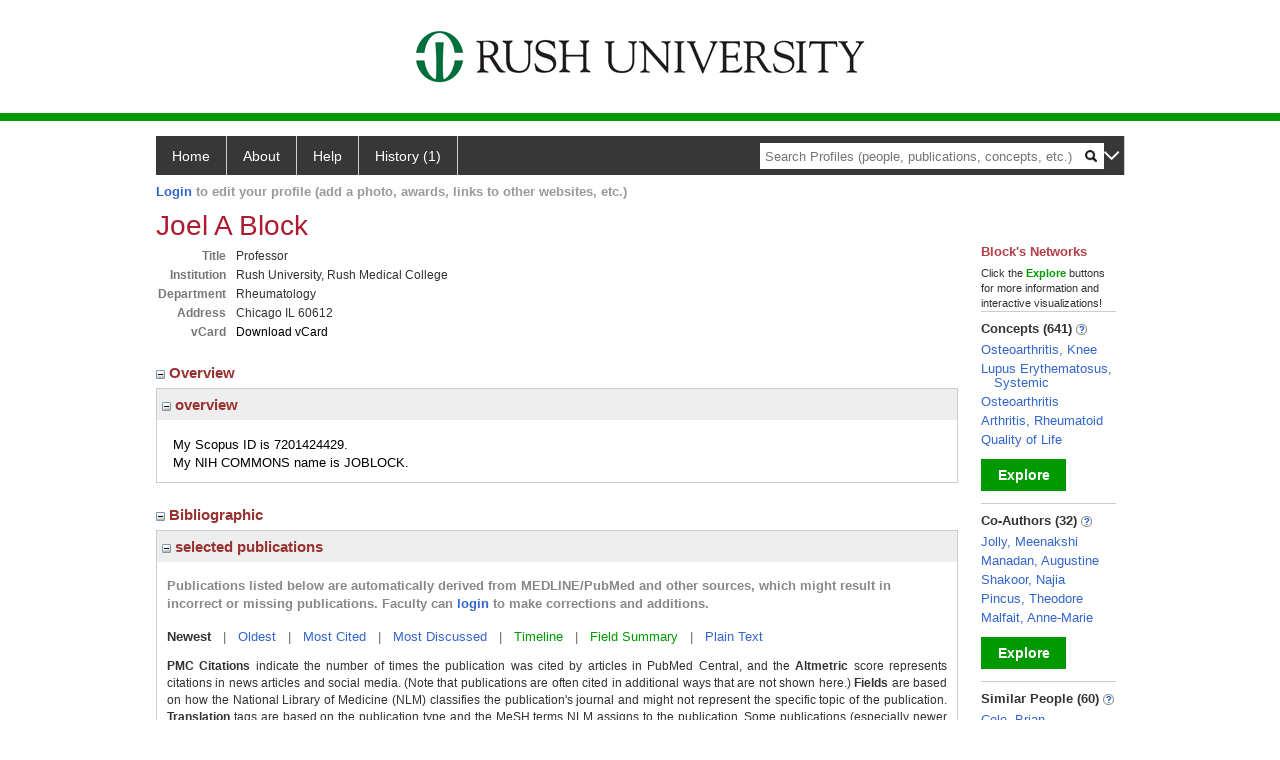

--- FILE ---
content_type: text/html; charset=utf-8
request_url: https://profiles.rush.edu/display/204595
body_size: 56892
content:

<!DOCTYPE html PUBLIC "-//W3C//DTD XHTML 1.0 Strict//EN" "https://www.w3.org/TR/xhtml1/DTD/xhtml1-strict.dtd">
<html>
<head id="ctl00_Head1"><title>
	Joel Block | Profiles RNS
</title><meta charset="utf-8" /><meta http-equiv="X-UA-Compatible" content="IE-edge" /><meta name="viewport" content="width=device-width, initial-scale=1" />
    <script type="text/javascript" src="https://ajax.aspnetcdn.com/ajax/jQuery/jquery-3.3.1.min.js"></script>
    <!-- Latest compiled and minified CSS -->
    <link rel="stylesheet" href="https://maxcdn.bootstrapcdn.com/bootstrap/3.3.7/css/bootstrap.min.css" integrity="sha384-BVYiiSIFeK1dGmJRAkycuHAHRg32OmUcww7on3RYdg4Va+PmSTsz/K68vbdEjh4u" crossorigin="anonymous" />
    <!-- Optional theme -->
    <link rel="stylesheet" href="https://maxcdn.bootstrapcdn.com/bootstrap/3.3.7/css/bootstrap-theme.min.css" integrity="sha384-rHyoN1iRsVXV4nD0JutlnGaslCJuC7uwjduW9SVrLvRYooPp2bWYgmgJQIXwl/Sp" crossorigin="anonymous" /><link rel="stylesheet" href="https://netdna.bootstrapcdn.com/font-awesome/4.2.0/css/font-awesome.min.css" />
    <!-- Latest compiled and minified JavaScript -->
    <script type="text/javascript" src="https://maxcdn.bootstrapcdn.com/bootstrap/3.3.7/js/bootstrap.min.js" integrity="sha384-Tc5IQib027qvyjSMfHjOMaLkfuWVxZxUPnCJA7l2mCWNIpG9mGCD8wGNIcPD7Txa" crossorigin="anonymous"></script>      

    
    <link href="https://profiles.rush.edu/framework/css/profiles.css" rel="stylesheet" type="text/css" media="all" /><link href="https://profiles.rush.edu/framework/css/prns-theme.css" rel="stylesheet" type="text/css" media="all" /><link href="https://profiles.rush.edu/framework/css/prns-theme-menus-top.css" rel="stylesheet" type="text/css" media="all" /><meta name="apple-mobile-web-app-title" content="Profiles RNS" /><meta name="application-name" content="Profiles RNS" /><meta name="msapplication-TileColor" content="#a41c2f" /><meta name="theme-color" content="#a41c2f" /><link href="https://profiles.rush.edu/Profile/CSS/display.css" rel="stylesheet" type="text/css" media="all" /><meta name="Description" content="Joel Block&#39;s profile, publications, research topics, and co-authors" /><link href="https://profiles.rush.edu/display/204595" rel="canonical" /><script type="text/javascript" src="https://profiles.rush.edu/Framework/JavaScript/profiles.js"></script><link rel="alternate" type="application/rdf+xml" href="https://profiles.rush.edu/profile/204595/204595.rdf" /><link href="../Profile/Modules/CustomViewAuthorInAuthorship/CustomViewAuthorInAuthorship.css" rel="stylesheet" type="text/css" media="all" /></head>
<body id="ctl00_bodyMaster">
    <!-- Google Tag Manager (noscript) -->
    <noscript>
        <iframe src="https://www.googletagmanager.com/ns.html?id=GTM-PXSD37"
            height="0" width="0" style="display: none; visibility: hidden"></iframe>
    </noscript>
    <!-- End Google Tag Manager (noscript) -->
    <form name="aspnetForm" method="post" action="../Profile/Display.aspx?subject=204595&amp;predicate=&amp;object=&amp;tab=&amp;file=&amp;viewas=HTML&amp;ContentType=text%2fhtml&amp;StatusCode=200&amp;SessionID=96ACA842-4582-4FAA-AA84-C027BF76C3EF" id="aspnetForm" enctype="multipart/form-data">
<div>
<input type="hidden" name="ctl00_toolkitScriptMaster_HiddenField" id="ctl00_toolkitScriptMaster_HiddenField" value="" />
<input type="hidden" name="__EVENTTARGET" id="__EVENTTARGET" value="" />
<input type="hidden" name="__EVENTARGUMENT" id="__EVENTARGUMENT" value="" />
<input type="hidden" name="__VIEWSTATE" id="__VIEWSTATE" value="/wEPDwUENTM4MWRkAhQrYbsxhaDJtHyB0XDRFs5D3QcIUq/QdlJIHuTiOpY=" />
</div>

<script type="text/javascript">
//<![CDATA[
var theForm = document.forms['aspnetForm'];
if (!theForm) {
    theForm = document.aspnetForm;
}
function __doPostBack(eventTarget, eventArgument) {
    if (!theForm.onsubmit || (theForm.onsubmit() != false)) {
        theForm.__EVENTTARGET.value = eventTarget;
        theForm.__EVENTARGUMENT.value = eventArgument;
        theForm.submit();
    }
}
//]]>
</script>


<script src="/WebResource.axd?d=LFXLMR1gXNnXYej92eiLejn0nAExYbscTxEo12DgVm-gNOA9tYyHVZlLPX4E8tXyCBBYAatAS7J2rJxxUPt7yJJlgobuNGcf5VMm1JhpOFc1&amp;t=638901593280000000" type="text/javascript"></script>


<script src="/ScriptResource.axd?d=USXGLUTvyXF2SFGQsqpK46alCXYEvT0sHPmllWxViob5xumnScAJuL7xSnxTrrvvgU8kEXIGk4cW413WK1KIgn-_8kJGlx47pYfQVal_7zgksAqb2nzugZzbV2v08bPW0&amp;t=705c9838" type="text/javascript"></script>
<script src="/ScriptResource.axd?d=Tv_IxUAt2yEgUROskpMhrTKu9Vo_ESGMd2cHR3tH8jKhhefOvTilT0l-MhEOXL-SBVjxh-siDmB3Iq8T68sDnArq84yYVI1a30W8E1-N7Keqh7lW4teZWx03ugSDBsU61szsG-2Q8ekQrf8T6_H9BA2&amp;t=705c9838" type="text/javascript"></script>
<div>

	<input type="hidden" name="__VIEWSTATEGENERATOR" id="__VIEWSTATEGENERATOR" value="BDFA38F5" />
</div>
        <script type="text/javascript">
//<![CDATA[
Sys.WebForms.PageRequestManager._initialize('ctl00$toolkitScriptMaster', 'aspnetForm', [], [], [], 3600, 'ctl00');
//]]>
</script>


        <script type="text/javascript">
            (function (i, s, o, g, r, a, m) {
                i['GoogleAnalyticsObject'] = r; i[r] = i[r] || function () {
                    (i[r].q = i[r].q || []).push(arguments)
                }, i[r].l = 1 * new Date(); a = s.createElement(o), m = s.getElementsByTagName(o)[0]; a.async = 1; a.src = g; m.parentNode.insertBefore(a, m)
            })(window, document, 'script', '//www.google-analytics.com/analytics.js', 'ga');
            ga('create', 'UA-5308116-1', '.catalyst.harvard.edu');
            ga('create', 'UA-59825751-1', '.catalyst.harvard.edu', { 'name': 'b' });
            ga('send', 'pageview');
            ga('b.send', 'pageview');
        </script>
        <div id='page-container'>
    <div class="institutionHeader">
     
        <img src="https://profiles.rush.edu/Framework/Images/banner.png" alt="Header Logo" />
</div>
            <div class="profiles">
                
                
                    
                            
<div id="prns-nav">
    <!-- MAIN NAVIGATION MENU -->
    <nav>
        <ul class="prns-main">
            <li class="main-nav">
                <a href="/search">Home</a>
            </li>
            <li class="main-nav">
                <a href='#'>About</a>
                <ul class="drop">
                    <li>
                        <a id="about" style="border-left: 1px solid  #999; border-right: 1px solid  #999; border-bottom: 1px solid #999; width: 200px !important" href="/about/default.aspx?tab=overview">Overview</a>
                    </li>
                    <li>
                        <a id="data" style="border-left: 1px solid  #999; border-right: 1px solid  #999; border-bottom: 1px solid #999; width: 200px !important" href="/about/default.aspx?tab=data">Sharing Data</a>
                    </li>
                    <li>
                        <a id="orcid" style="border-left: 1px solid  #999; border-right: 1px solid  #999; border-bottom: 1px solid #999; width: 200px !important" href="/about/default.aspx?tab=orcid">ORCID</a>
                    </li>
                </ul>

            </li>
            <li class="main-nav">
                <a href="/about/default.aspx?tab=faq">Help</a>
            </li>
            
            <li class='main-nav'><a href='https://profiles.rush.edu/history'>History (1)</a><ul class='drop'><li><a  style='border-left:1px solid #383737;border-right:1px solid #383737;' href='https://profiles.rush.edu/profile/204595'>Block, Joel</a></li><li style='height:39px !important;'><a style='border-top:1px solid #ffffff;border-bottom:1px solid #383737;border-left:1px solid #383737;border-right:1px solid #383737;' href='https://profiles.rush.edu/history'>See All Pages</a></li></ul></li>
            <li class="search main-nav" style="width: 492px;">
                <input name="search" id="menu-search" placeholder="Search Profiles (people, publications, concepts, etc.)" type="text" style="padding-left: 5px;" />
                <img style="cursor: pointer" alt="search" id="img-mag-glass" src="/framework/images/blackMagnifyGlass.png" />
            </li>
            <li id="search-drop" class="last main-nav" style="float: right !important; width: 25px;">
                <a href="#" style="padding: 0px; padding-top: 9px; margin: 0px;">
                    <img src="/framework/images/arrowDown.png" /></a>
                <ul class="drop" style="top: 39px; left: 835px;">
                    <li class='first'><a class='search-drop' href='https://profiles.rush.edu/search'>Find People</a></li><li class='last'><a class='search-drop' style='border-bottom:1px solid #383737;' href='https://profiles.rush.edu/search/all'>Find Everything</a></li>
                </ul>
            </li>
        </ul>
        <!-- USER LOGIN MSG / USER FUNCTION MENU -->
        <div id="prns-usrnav" class="pub" class-help="class should be [pub|user]">
            <div class="loginbar">
                <a href='https://profiles.rush.edu/login/default.aspx?method=login&redirectto=https://profiles.rush.edu/display/204595'>Login</a> to edit your profile (add a photo, awards, links to other websites, etc.)
            </div>
            <!-- SUB NAVIGATION MENU (logged on) -->
            <ul class="usermenu">
                
                <li style="margin-top: 0px !important;">
                    <div class="divider"></div>
                </li>
                <li><a href='https://profiles.rush.edu/login/default.aspx?pin=send&method=login&edit=true'>Edit My Profile</a></li>
                <li>
                    <div class="divider"></div>
                </li>
                               
                <li id="ListDivider">
                    <div class="divider"></div>
                </li>
                <li id="navMyLists">
                   <a href="#">My Person List (<span id="list-count">0</span>)</a>
                    
                </li>
                 <li>
                    <div class="divider"></div>
                </li>
              
                
                
                
            </ul>
        </div>
    </nav>
</div>

<script type='text/javascript'>$('#useourdata').css('border-bottom','');</script><script type='text/javascript'> var NAME = document.getElementById('prns-usrnav'); NAME.className = 'pub'; $('#navMyLists').remove(); $('#ListDivider').remove();</script>
<script type="text/javascript">

    $(function () {
        setNavigation();
    });

    function setNavigation() {
        var path = $(location).attr('href');
        path = path.replace(/\/$/, "");
        path = decodeURIComponent(path);

        $(".prns-main li").each(function () {

            var href = $(this).find("a").attr('href');
            var urlParams = window.location.search;

            if ((path + urlParams).indexOf(href) >= 0) {
                $(this).addClass('landed');
            }
        });


        return true;
    }
    $(document).ready(function () {
        $("#menu-search").on("keypress", function (e) {
            if (e.which == 13) {
                minisearch();
                return false;
            }
            return true;
        });

        $("#img-mag-glass").on("click", function () {
            minisearch();
            return true;
        });
    });
    function minisearch() {
        var keyword = $("#menu-search").val();
        var classuri = 'http://xmlns.com/foaf/0.1/Person';
        document.location.href = '/search/default.aspx?searchtype=people&searchfor=' + keyword + '&classuri=' + classuri;
        return true;
    }

</script>



                        
                
                
                <div class="profilesPage">
                    <button type="button" style="color: #000000;" onclick="javascript:topFunction();" id="rtnBtn" title="Go to top">Return to Top</button>
                    <div id="profilesMainRow" class="MainRow">
                        
                        <div id="ctl00_divProfilesContentMain" class="profilesContentMain profilesMaxWidth" itemscope="itemscope" itemtype="http://schema.org/Person">
                            <div id="ctl00_divTopMainRow" style="width: 100%">
                                 <div class="pageTitle"><h2 style='margin-bottom:0px;'>Joel A Block</h2></div>
                            </div>
                            
                            <div class="backLink">
                                
                            </div>
                            <div class="pageDescription">
                                
                            </div>
                            <div class="prns-screen-search" id="prns-content">
                                <div class="content-main">
                                    
                                </div>
                            </div>
                            <div class="panelMain">
                                
                                    
                                            
<table>
    <tr>
        <td>
            <div class="content_two_columns" xmlns:geo="http://aims.fao.org/aos/geopolitical.owl#" xmlns:afn="http://jena.hpl.hp.com/ARQ/function#" xmlns:prns="http://profiles.catalyst.harvard.edu/ontology/prns#" xmlns:obo="http://purl.obolibrary.org/obo/" xmlns:dcelem="http://purl.org/dc/elements/1.1/" xmlns:dcterms="http://purl.org/dc/terms/" xmlns:event="http://purl.org/NET/c4dm/event.owl#" xmlns:bibo="http://purl.org/ontology/bibo/" xmlns:vann="http://purl.org/vocab/vann/" xmlns:vitro07="http://vitro.mannlib.cornell.edu/ns/vitro/0.7#" xmlns:vitro="http://vitro.mannlib.cornell.edu/ns/vitro/public#" xmlns:vivo="http://vivoweb.org/ontology/core#" xmlns:pvs="http://vivoweb.org/ontology/provenance-support#" xmlns:scirr="http://vivoweb.org/ontology/scientific-research-resource#" xmlns:rdf="http://www.w3.org/1999/02/22-rdf-syntax-ns#" xmlns:rdfs="http://www.w3.org/2000/01/rdf-schema#" xmlns:xsd="http://www.w3.org/2001/XMLSchema#" xmlns:owl="http://www.w3.org/2002/07/owl#" xmlns:swvs="http://www.w3.org/2003/06/sw-vocab-status/ns#" xmlns:skco="http://www.w3.org/2004/02/skos/core#" xmlns:owl2="http://www.w3.org/2006/12/owl2-xml#" xmlns:skos="http://www.w3.org/2008/05/skos#" xmlns:foaf="http://xmlns.com/foaf/0.1/"><table><tbody><tr><td class="firstColumn"><div class="basicInfo"><table><tbody><tr><th>Title</th><td><span itemprop="jobTitle">Professor</span></td></tr><tr><th>Institution</th><td><span itemprop="affiliation">Rush University, Rush Medical College</span></td></tr><tr><th>Department</th><td>Rheumatology</td></tr><tr><th>Address</th><td><span itemprop="address" itemscope="itemscope" itemtype="http://schema.org/PostalAddress"><span itemprop="streetAddress">Chicago IL 60612<br /></span></span></td></tr><tr><th>vCard</th><td><a href="https://profiles.rush.edu/profile/modules/CustomViewPersonGeneralInfo/vcard.aspx?subject=204595" style="text-decoration:none;color:#000000;" onmouseover="this.style.textDecoration='underline';this.style.color='#3366CC';" onmouseout="this.style.textDecoration='none';this.style.color='#000000';">Download vCard</a></td></tr></tbody></table></div></td></tr></tbody></table></div>
        </td>
        <td style="width:250px;padding-left:25px" align="right" valign="top">
            
        </td>
    </tr>
</table>
<div id="toc"><ul></ul><div style="clear:both;"></div></div>
<!-- for testing ORNG gadgets -->


                                        
                                            



                                        
                                            <div class='PropertyGroup' tabindex="0" style='cursor:pointer;' onkeypress="if (event.keyCode == 13) javascript:toggleBlock('propertygroup','http://profiles.catalyst.harvard.edu/ontology/prns#PropertyGroupOverview');" onclick="javascript:toggleBlock('propertygroup','http://profiles.catalyst.harvard.edu/ontology/prns#PropertyGroupOverview');"  role="region"><br><img id="propertygrouphttp://profiles.catalyst.harvard.edu/ontology/prns#PropertyGroupOverview" src='https://profiles.rush.edu/Profile/Modules/PropertyList/images/minusSign.gif' alt='Collapse' style='border: none; text-decoration: none !important' border='0' width='9' height='9'/>&nbsp;<input  type='hidden' id="imgonhttp://profiles.catalyst.harvard.edu/ontology/prns#PropertyGroupOverview" value='https://profiles.rush.edu/Profile/Modules/PropertyList/images/minusSign.gif' alt='Collapse' width='9'/><input type='hidden' id="imgoffhttp://profiles.catalyst.harvard.edu/ontology/prns#PropertyGroupOverview" value='https://profiles.rush.edu/Profile/Modules/PropertyList/images/plusSign.gif' alt='Expand' />Overview&nbsp;<br></div><div class='PropertyGroupItem'  id='http://profiles.catalyst.harvard.edu/ontology/prns#PropertyGroupOverview'><input type='hidden' id="imgonhttp://vivoweb.org/ontology/core#overview" value='https://profiles.rush.edu/Profile/Modules/PropertyList/images/minusSign.gif' alt='Collapse'  width='9' height='9'/><input type='hidden' id="imgoffhttp://vivoweb.org/ontology/core#overview" value='https://profiles.rush.edu/Profile/Modules/PropertyList/images/plusSign.gif' alt='Expand' /><div><div class='PropertyItemHeader' style='cursor:pointer;' tabindex="0" onkeypress="if (event.keyCode == 13)javascript:toggleBlock('propertyitem','http://vivoweb.org/ontology/core#overview');" onclick="javascript:toggleBlock('propertyitem','http://vivoweb.org/ontology/core#overview');" role="region"><img id="propertyitemhttp://vivoweb.org/ontology/core#overview" src='https://profiles.rush.edu/Profile/Modules/PropertyList/images/minusSign.gif' alt='Collapse'  border='0' width='9' height='9' />&nbsp;overview</div><div class='PropertyGroupData'><div style='padding-top:6px;padding-right:6px;padding-left:6px' id='http://vivoweb.org/ontology/core#overview'>My Scopus ID is 7201424429.<br/>My NIH COMMONS name is JOBLOCK.<br></div></div></div></div><div class='PropertyGroup' tabindex="0" style='cursor:pointer;' onkeypress="if (event.keyCode == 13) javascript:toggleBlock('propertygroup','http://profiles.catalyst.harvard.edu/ontology/prns#PropertyGroupBibliographic');" onclick="javascript:toggleBlock('propertygroup','http://profiles.catalyst.harvard.edu/ontology/prns#PropertyGroupBibliographic');"  role="region"><br><img id="propertygrouphttp://profiles.catalyst.harvard.edu/ontology/prns#PropertyGroupBibliographic" src='https://profiles.rush.edu/Profile/Modules/PropertyList/images/minusSign.gif' alt='Collapse' style='border: none; text-decoration: none !important' border='0' width='9' height='9'/>&nbsp;<input  type='hidden' id="imgonhttp://profiles.catalyst.harvard.edu/ontology/prns#PropertyGroupBibliographic" value='https://profiles.rush.edu/Profile/Modules/PropertyList/images/minusSign.gif' alt='Collapse' width='9'/><input type='hidden' id="imgoffhttp://profiles.catalyst.harvard.edu/ontology/prns#PropertyGroupBibliographic" value='https://profiles.rush.edu/Profile/Modules/PropertyList/images/plusSign.gif' alt='Expand' />Bibliographic&nbsp;<br></div><div class='PropertyGroupItem'  id='http://profiles.catalyst.harvard.edu/ontology/prns#PropertyGroupBibliographic'><input type='hidden' id="imgonhttp://vivoweb.org/ontology/core#authorInAuthorship" value='https://profiles.rush.edu/Profile/Modules/PropertyList/images/minusSign.gif' alt='Collapse'  width='9' height='9' /><input type='hidden' id="imgoffhttp://vivoweb.org/ontology/core#authorInAuthorship" value='https://profiles.rush.edu/Profile/Modules/PropertyList/images/plusSign.gif'alt='Expand'  /><div><div class='PropertyItemHeader' style='cursor:pointer;' tabindex="0" onkeypress="if (event.keyCode == 13) javascript:toggleBlock('propertyitem','http://vivoweb.org/ontology/core#authorInAuthorship');" onclick="javascript:toggleBlock('propertyitem','http://vivoweb.org/ontology/core#authorInAuthorship');" role="region"><img id="propertyitemhttp://vivoweb.org/ontology/core#authorInAuthorship" src='https://profiles.rush.edu/Profile/Modules/PropertyList/images/minusSign.gif' alt='Collapse' style='border: none; text-decoration: none !important' border='0' width='9' height='9' />&nbsp;selected publications</div><div class='PropertyGroupData'><div id='http://vivoweb.org/ontology/core#authorInAuthorship'>


<div class='publicationList'>
    <div id="ctl00_divPubHeaderText" style="font-weight: bold; color: #888; padding: 5px 0px;">
        Publications listed below are automatically derived from MEDLINE/PubMed and other sources, which might result in incorrect or missing publications. 
		Faculty can
        <a href='https://profiles.rush.edu/login/default.aspx?pin=send&method=login&edit=true'>login</a>
        to make corrections and additions.
    </div>
    <div class="anchor-tab" id="divDisplayType">
        <a class='selected' tabindex="0" id="aNewest">Newest</a>
        &nbsp; | &nbsp; 
        <a tabindex="0" id="aOldest">Oldest</a>
        &nbsp; | &nbsp; 
        <a tabindex="0" id="aMostCited">Most Cited</a>
        &nbsp; | &nbsp; 
              <a tabindex="0" id="aMostDiscussed">Most Discussed</a>
        &nbsp; | &nbsp; 
		<a tabindex="0" id="aTimeline" class="link-visualization">Timeline</a>
        &nbsp; | &nbsp; 
              <a tabindex="0" id="aFieldSummary" class="link-visualization">Field Summary</a>
        &nbsp; | &nbsp;
		<a tabindex="0" id="aPlainText">Plain Text</a>
    </div>
    <div id="divPubListDetails" class="details-text">
        <span class="details-text-highlight">PMC Citations</span> indicate the number of times the publication was cited by articles in PubMed Central, and the <span class="details-text-highlight">Altmetric</span> score represents citations in news articles and social media.
        (Note that publications are often cited in additional ways that are not shown here.)
        <span class="details-text-highlight">Fields</span> are based on how the National Library of Medicine (NLM) classifies the publication's journal and might not represent the specific topic of the publication.
        <span class="details-text-highlight">Translation</span> tags are based on the publication type and the MeSH terms NLM assigns to the publication.
        Some publications (especially newer ones and publications not in PubMed) might not yet be assigned Field or Translation tags.)
        Click a Field or Translation tag to filter the publications.
    </div>
    <div id="divPubList">
        
                <div id="publicationListAll" class="publications">
                    <ol>
            
                <li id="ctl00_rpPublication_ctl01_liPublication" data-pmid="37121602" data-citations="-1" data-TranslationHumans="0" data-TranslationAnimals="0" data-TranslationCells="0" data-TranslationPublicHealth="0" data-TranslationClinicalTrial="0">
                    <div>
                        <span id="ctl00_rpPublication_ctl01_lblPublicationAuthors"></span>
                        <span id="ctl00_rpPublication_ctl01_lblPublication">Arora S, <b>Block JA</b>, <a href="https://profiles.rush.edu/profile/204458">Nika A</a>, Sequeira W, Katz P, <a href="https://profiles.rush.edu/profile/204336">Jolly M</a>. Does higher quality of care in systemic lupus erythematosus translate to better patient outcomes? Lupus. 2023 May; 32(6):771-780.</span>
                        <span id="ctl00_rpPublication_ctl01_lblPublicationIDs"> PMID: <a href='//www.ncbi.nlm.nih.gov/pubmed/37121602' target='_blank'>37121602</a>.</span>
                    </div>
                    <div id="ctl00_rpPublication_ctl01_divArticleMetrics" class="article-metrics">
                        <span id='spnHideOnNoAltmetric37121602'> Citations: <span class='altmetric-embed' data-link-target='_blank' data-badge-popover='bottom' data-badge-type='4' data-hide-no-mentions='true' data-pmid='37121602'></span>&nbsp;&nbsp;&nbsp;</span>
                    </div>
                </li>
            
                <li id="ctl00_rpPublication_ctl02_liPublication" data-pmid="36907543" data-citations="-1" data-TranslationHumans="0" data-TranslationAnimals="0" data-TranslationCells="0" data-TranslationPublicHealth="0" data-TranslationClinicalTrial="0">
                    <div>
                        <span id="ctl00_rpPublication_ctl02_lblPublicationAuthors"></span>
                        <span id="ctl00_rpPublication_ctl02_lblPublication">Filbay SR, Yau MS, <b>Block JA</b>, Stefan Lohmander L. Thirty years of publishing osteoarthritis research in perspective - a special journal issue to mark the 30th anniversary of Osteoarthritis and Cartilage. Osteoarthritis Cartilage. 2023 06; 31(6):721-722.</span>
                        <span id="ctl00_rpPublication_ctl02_lblPublicationIDs"> PMID: <a href='//www.ncbi.nlm.nih.gov/pubmed/36907543' target='_blank'>36907543</a>.</span>
                    </div>
                    <div id="ctl00_rpPublication_ctl02_divArticleMetrics" class="article-metrics">
                        <span id='spnHideOnNoAltmetric36907543'> Citations: <span class='altmetric-embed' data-link-target='_blank' data-badge-popover='bottom' data-badge-type='4' data-hide-no-mentions='true' data-pmid='36907543'></span>&nbsp;&nbsp;&nbsp;</span>
                    </div>
                </li>
            
                <li id="ctl00_rpPublication_ctl03_liPublication" data-pmid="35792677" data-citations="-1" data-TranslationHumans="0" data-TranslationAnimals="0" data-TranslationCells="0" data-TranslationPublicHealth="0" data-TranslationClinicalTrial="0">
                    <div>
                        <span id="ctl00_rpPublication_ctl03_lblPublicationAuthors"></span>
                        <span id="ctl00_rpPublication_ctl03_lblPublication">Arora S, Katz P, <a href="https://profiles.rush.edu/profile/204458">Nika A</a>, Sequeira W, <b>Block JA</b>, Yazdany J, Yelin E, <a href="https://profiles.rush.edu/profile/204336">Jolly M</a>. Does Higher Quality of Care in Systemic Lupus Erythematosus Improve Quality of Life? Arthritis Care Res (Hoboken). 2023 06; 75(6):1198-1205.</span>
                        <span id="ctl00_rpPublication_ctl03_lblPublicationIDs"> PMID: <a href='//www.ncbi.nlm.nih.gov/pubmed/35792677' target='_blank'>35792677</a>.</span>
                    </div>
                    <div id="ctl00_rpPublication_ctl03_divArticleMetrics" class="article-metrics">
                        <span id='spnHideOnNoAltmetric35792677'> Citations: <span class='altmetric-embed' data-link-target='_blank' data-badge-popover='bottom' data-badge-type='4' data-hide-no-mentions='true' data-pmid='35792677'></span>&nbsp;&nbsp;&nbsp;</span>
                    </div>
                </li>
            
                <li id="ctl00_rpPublication_ctl04_liPublication" data-pmid="36540953" data-citations="-1" data-TranslationHumans="0" data-TranslationAnimals="0" data-TranslationCells="0" data-TranslationPublicHealth="0" data-TranslationClinicalTrial="0">
                    <div>
                        <span id="ctl00_rpPublication_ctl04_lblPublicationAuthors"></span>
                        <span id="ctl00_rpPublication_ctl04_lblPublication"><a href="https://profiles.rush.edu/profile/204481">Pincus T</a>, <a href="https://profiles.rush.edu/profile/14506916">Schmukler J</a>, <b>Block JA</b>, Goodson N, Yazici Y. Should quantitative assessment of rheumatoid arthritis include measures of joint damage and patient distress, in addition to measures of apparent inflammatory activity? ACR Open Rheumatol. 2022 Dec 20.</span>
                        <span id="ctl00_rpPublication_ctl04_lblPublicationIDs"> PMID: <a href='//www.ncbi.nlm.nih.gov/pubmed/36540953' target='_blank'>36540953</a>.</span>
                    </div>
                    <div id="ctl00_rpPublication_ctl04_divArticleMetrics" class="article-metrics">
                        <span id='spnHideOnNoAltmetric36540953'> Citations: <span class='altmetric-embed' data-link-target='_blank' data-badge-popover='bottom' data-badge-type='4' data-hide-no-mentions='true' data-pmid='36540953'></span>&nbsp;&nbsp;&nbsp;</span>
                    </div>
                </li>
            
                <li id="ctl00_rpPublication_ctl05_liPublication" data-pmid="35791999" data-citations="-1" data-TranslationHumans="0" data-TranslationAnimals="0" data-TranslationCells="0" data-TranslationPublicHealth="0" data-TranslationClinicalTrial="0">
                    <div>
                        <span id="ctl00_rpPublication_ctl05_lblPublicationAuthors"></span>
                        <span id="ctl00_rpPublication_ctl05_lblPublication"><b>Block JA</b>, <a href="https://profiles.rush.edu/profile/204481">Pincus T</a>. Duloxetine may have clinical value: comment on the article by van den Driest et al. Arthritis Rheumatol. 2022 11; 74(11):1859-1860.</span>
                        <span id="ctl00_rpPublication_ctl05_lblPublicationIDs"> PMID: <a href='//www.ncbi.nlm.nih.gov/pubmed/35791999' target='_blank'>35791999</a>.</span>
                    </div>
                    <div id="ctl00_rpPublication_ctl05_divArticleMetrics" class="article-metrics">
                        <span id='spnHideOnNoAltmetric35791999'> Citations: <span class='altmetric-embed' data-link-target='_blank' data-badge-popover='bottom' data-badge-type='4' data-hide-no-mentions='true' data-pmid='35791999'></span>&nbsp;&nbsp;&nbsp;</span>
                    </div>
                </li>
            
                <li id="ctl00_rpPublication_ctl06_liPublication" data-pmid="35538536" data-citations="-1" data-TranslationHumans="0" data-TranslationAnimals="0" data-TranslationCells="0" data-TranslationPublicHealth="0" data-TranslationClinicalTrial="0">
                    <div>
                        <span id="ctl00_rpPublication_ctl06_lblPublicationAuthors"></span>
                        <span id="ctl00_rpPublication_ctl06_lblPublication">Kwiatkowski A, <a href="https://profiles.rush.edu/profile/200978">Shakoor N</a>, <a href="https://profiles.rush.edu/profile/204409">Manadan A</a>, <b>Block JA</b>, <a href="https://profiles.rush.edu/profile/204354">Khandelwal S</a>. Incorporating interactive workshops into bedside teaching: completion of a multi-modal rheumatology rotation significantly increases internal medicine residents' competency and comfort with comprehensive knee examinations. BMC Med Educ. 2022 May 10; 22(1):355.</span>
                        <span id="ctl00_rpPublication_ctl06_lblPublicationIDs"> PMID: <a href='//www.ncbi.nlm.nih.gov/pubmed/35538536' target='_blank'>35538536</a>.</span>
                    </div>
                    <div id="ctl00_rpPublication_ctl06_divArticleMetrics" class="article-metrics">
                        <span id='spnHideOnNoAltmetric35538536'> Citations: <span class='altmetric-embed' data-link-target='_blank' data-badge-popover='bottom' data-badge-type='4' data-hide-no-mentions='true' data-pmid='35538536'></span>&nbsp;&nbsp;&nbsp;</span>
                    </div>
                </li>
            
                <li id="ctl00_rpPublication_ctl07_liPublication" data-pmid="35400378" data-citations="-1" data-TranslationHumans="0" data-TranslationAnimals="0" data-TranslationCells="0" data-TranslationPublicHealth="0" data-TranslationClinicalTrial="0">
                    <div>
                        <span id="ctl00_rpPublication_ctl07_lblPublicationAuthors"></span>
                        <span id="ctl00_rpPublication_ctl07_lblPublication"><b>Block JA</b>, Cherny D. Management of Knee Osteoarthritis: What Internists Need to Know. Rheum Dis Clin North Am. 2022 05; 48(2):549-567.</span>
                        <span id="ctl00_rpPublication_ctl07_lblPublicationIDs"> PMID: <a href='//www.ncbi.nlm.nih.gov/pubmed/35400378' target='_blank'>35400378</a>.</span>
                    </div>
                    <div id="ctl00_rpPublication_ctl07_divArticleMetrics" class="article-metrics">
                        <span id='spnHideOnNoAltmetric35400378'> Citations: <span class='altmetric-embed' data-link-target='_blank' data-badge-popover='bottom' data-badge-type='4' data-hide-no-mentions='true' data-pmid='35400378'></span>&nbsp;&nbsp;&nbsp;</span>
                    </div>
                </li>
            
                <li id="ctl00_rpPublication_ctl08_liPublication" data-pmid="34841739" data-citations="-1" data-TranslationHumans="0" data-TranslationAnimals="0" data-TranslationCells="0" data-TranslationPublicHealth="0" data-TranslationClinicalTrial="0">
                    <div>
                        <span id="ctl00_rpPublication_ctl08_lblPublicationAuthors"></span>
                        <span id="ctl00_rpPublication_ctl08_lblPublication"><b>Block JA</b>. Are Intraarticular Glucocorticoids Safe in Osteoarthritis? Arthritis Rheumatol. 2022 02; 74(2):181-183.</span>
                        <span id="ctl00_rpPublication_ctl08_lblPublicationIDs"> PMID: <a href='//www.ncbi.nlm.nih.gov/pubmed/34841739' target='_blank'>34841739</a>.</span>
                    </div>
                    <div id="ctl00_rpPublication_ctl08_divArticleMetrics" class="article-metrics">
                        <span id='spnHideOnNoAltmetric34841739'> Citations: <span class='altmetric-embed' data-link-target='_blank' data-badge-popover='bottom' data-badge-type='4' data-hide-no-mentions='true' data-pmid='34841739'></span>&nbsp;&nbsp;&nbsp;</span>
                    </div>
                </li>
            
                <li id="ctl00_rpPublication_ctl09_liPublication" data-pmid="34903449" data-citations="-1" data-TranslationHumans="0" data-TranslationAnimals="0" data-TranslationCells="0" data-TranslationPublicHealth="0" data-TranslationClinicalTrial="0">
                    <div>
                        <span id="ctl00_rpPublication_ctl09_lblPublicationAuthors"></span>
                        <span id="ctl00_rpPublication_ctl09_lblPublication"><b>Block JA</b>, Beier F, Roos EM. The Fundamentals of OA. Osteoarthritis Cartilage. 2022 01; 30(1):9.</span>
                        <span id="ctl00_rpPublication_ctl09_lblPublicationIDs"> PMID: <a href='//www.ncbi.nlm.nih.gov/pubmed/34903449' target='_blank'>34903449</a>.</span>
                    </div>
                    <div id="ctl00_rpPublication_ctl09_divArticleMetrics" class="article-metrics">
                        <span id='spnHideOnNoAltmetric34903449'> Citations: <span class='altmetric-embed' data-link-target='_blank' data-badge-popover='bottom' data-badge-type='4' data-hide-no-mentions='true' data-pmid='34903449'></span>&nbsp;&nbsp;&nbsp;</span>
                    </div>
                </li>
            
                <li id="ctl00_rpPublication_ctl10_liPublication" data-pmid="32604240" data-citations="-1" data-TranslationHumans="0" data-TranslationAnimals="0" data-TranslationCells="0" data-TranslationPublicHealth="0" data-TranslationClinicalTrial="0">
                    <div>
                        <span id="ctl00_rpPublication_ctl10_lblPublicationAuthors"></span>
                        <span id="ctl00_rpPublication_ctl10_lblPublication"><a href="https://profiles.rush.edu/profile/204409">Manadan A</a>, Kambhatla S, Gauto-Mariotti E, Okoli C, <b>Block JA</b>. Rheumatic Diseases Associated With Posterior Reversible Encephalopathy Syndrome. J Clin Rheumatol. 2021 Dec 01; 27(8):e391-e394.</span>
                        <span id="ctl00_rpPublication_ctl10_lblPublicationIDs"> PMID: <a href='//www.ncbi.nlm.nih.gov/pubmed/32604240' target='_blank'>32604240</a>.</span>
                    </div>
                    <div id="ctl00_rpPublication_ctl10_divArticleMetrics" class="article-metrics">
                        <span id='spnHideOnNoAltmetric32604240'> Citations: <span class='altmetric-embed' data-link-target='_blank' data-badge-popover='bottom' data-badge-type='4' data-hide-no-mentions='true' data-pmid='32604240'></span>&nbsp;&nbsp;&nbsp;</span>
                    </div>
                </li>
            
                <li id="ctl00_rpPublication_ctl11_liPublication" data-pmid="32804752" data-citations="-1" data-TranslationHumans="0" data-TranslationAnimals="0" data-TranslationCells="0" data-TranslationPublicHealth="0" data-TranslationClinicalTrial="0">
                    <div>
                        <span id="ctl00_rpPublication_ctl11_lblPublicationAuthors"></span>
                        <span id="ctl00_rpPublication_ctl11_lblPublication">Arora S, <a href="https://profiles.rush.edu/profile/204458">Nika A</a>, Sequeira W, <b>Block JA</b>, <a href="https://profiles.rush.edu/profile/204336">Jolly M</a>. Pneumococcal Vaccination Among Lupus Patients: Who Are the Recipients? J Clin Rheumatol. 2021 Dec 01; 27(8):e456-e461.</span>
                        <span id="ctl00_rpPublication_ctl11_lblPublicationIDs"> PMID: <a href='//www.ncbi.nlm.nih.gov/pubmed/32804752' target='_blank'>32804752</a>.</span>
                    </div>
                    <div id="ctl00_rpPublication_ctl11_divArticleMetrics" class="article-metrics">
                        <span id='spnHideOnNoAltmetric32804752'> Citations: <span class='altmetric-embed' data-link-target='_blank' data-badge-popover='bottom' data-badge-type='4' data-hide-no-mentions='true' data-pmid='32804752'></span>&nbsp;&nbsp;&nbsp;</span>
                    </div>
                </li>
            
                <li id="ctl00_rpPublication_ctl12_liPublication" data-pmid="33991688" data-citations="-1" data-TranslationHumans="0" data-TranslationAnimals="0" data-TranslationCells="0" data-TranslationPublicHealth="0" data-TranslationClinicalTrial="0">
                    <div>
                        <span id="ctl00_rpPublication_ctl12_lblPublicationAuthors"></span>
                        <span id="ctl00_rpPublication_ctl12_lblPublication"><b>Block JA</b>. The plain language summary (Lay Language Summary) in Osteoarthritis and Cartilage. Osteoarthritis Cartilage. 2021 08; 29(8):1093.</span>
                        <span id="ctl00_rpPublication_ctl12_lblPublicationIDs"> PMID: <a href='//www.ncbi.nlm.nih.gov/pubmed/33991688' target='_blank'>33991688</a>.</span>
                    </div>
                    <div id="ctl00_rpPublication_ctl12_divArticleMetrics" class="article-metrics">
                        <span id='spnHideOnNoAltmetric33991688'> Citations: <span class='altmetric-embed' data-link-target='_blank' data-badge-popover='bottom' data-badge-type='4' data-hide-no-mentions='true' data-pmid='33991688'></span>&nbsp;&nbsp;&nbsp;</span>
                    </div>
                </li>
            
                <li id="ctl00_rpPublication_ctl13_liPublication" data-pmid="33940138" data-citations="-1" data-TranslationHumans="0" data-TranslationAnimals="0" data-TranslationCells="0" data-TranslationPublicHealth="0" data-TranslationClinicalTrial="0">
                    <div>
                        <span id="ctl00_rpPublication_ctl13_lblPublicationAuthors"></span>
                        <span id="ctl00_rpPublication_ctl13_lblPublication"><b>Block JA</b>. The reproducibility crisis and statistical review of clinical and translational studies. Osteoarthritis Cartilage. 2021 07; 29(7):937-938.</span>
                        <span id="ctl00_rpPublication_ctl13_lblPublicationIDs"> PMID: <a href='//www.ncbi.nlm.nih.gov/pubmed/33940138' target='_blank'>33940138</a>.</span>
                    </div>
                    <div id="ctl00_rpPublication_ctl13_divArticleMetrics" class="article-metrics">
                        <span id='spnHideOnNoAltmetric33940138'> Citations: <span class='altmetric-embed' data-link-target='_blank' data-badge-popover='bottom' data-badge-type='4' data-hide-no-mentions='true' data-pmid='33940138'></span>&nbsp;&nbsp;&nbsp;</span>
                    </div>
                </li>
            
                <li id="ctl00_rpPublication_ctl14_liPublication" data-pmid="33689834" data-citations="-1" data-TranslationHumans="0" data-TranslationAnimals="0" data-TranslationCells="0" data-TranslationPublicHealth="0" data-TranslationClinicalTrial="0">
                    <div>
                        <span id="ctl00_rpPublication_ctl14_lblPublicationAuthors"></span>
                        <span id="ctl00_rpPublication_ctl14_lblPublication">Ahmed O, <b>Block J</b>, Mautner K, Plancher K, Anitescu M, Isaacson A, Filippiadis DK, Epelboym Y, Bercu Z, Mitchell JW, Cristescu M, White SB, Prologo JD. Percutaneous Management of Osteoarthritis in the Knee: Proceedings from the Society of Interventional Radiology Research Consensus Panel. J Vasc Interv Radiol. 2021 06; 32(6):919.e1-919.e6.</span>
                        <span id="ctl00_rpPublication_ctl14_lblPublicationIDs"> PMID: <a href='//www.ncbi.nlm.nih.gov/pubmed/33689834' target='_blank'>33689834</a>.</span>
                    </div>
                    <div id="ctl00_rpPublication_ctl14_divArticleMetrics" class="article-metrics">
                        <span id='spnHideOnNoAltmetric33689834'> Citations: <span class='altmetric-embed' data-link-target='_blank' data-badge-popover='bottom' data-badge-type='4' data-hide-no-mentions='true' data-pmid='33689834'></span>&nbsp;&nbsp;&nbsp;</span>
                    </div>
                </li>
            
                <li id="ctl00_rpPublication_ctl15_liPublication" data-pmid="33589109" data-citations="-1" data-TranslationHumans="0" data-TranslationAnimals="0" data-TranslationCells="0" data-TranslationPublicHealth="0" data-TranslationClinicalTrial="0">
                    <div>
                        <span id="ctl00_rpPublication_ctl15_lblPublicationAuthors"></span>
                        <span id="ctl00_rpPublication_ctl15_lblPublication"><b>Block JA</b>, Cherny D. Management of Knee Osteoarthritis: What Internists Need to Know. Med Clin North Am. 2021 Mar; 105(2):367-385.</span>
                        <span id="ctl00_rpPublication_ctl15_lblPublicationIDs"> PMID: <a href='//www.ncbi.nlm.nih.gov/pubmed/33589109' target='_blank'>33589109</a>.</span>
                    </div>
                    <div id="ctl00_rpPublication_ctl15_divArticleMetrics" class="article-metrics">
                        <span id='spnHideOnNoAltmetric33589109'> Citations: <span class='altmetric-embed' data-link-target='_blank' data-badge-popover='bottom' data-badge-type='4' data-hide-no-mentions='true' data-pmid='33589109'></span>&nbsp;&nbsp;&nbsp;</span>
                    </div>
                </li>
            
                <li id="ctl00_rpPublication_ctl16_liPublication" data-pmid="33020808" data-citations="-1" data-TranslationHumans="0" data-TranslationAnimals="0" data-TranslationCells="0" data-TranslationPublicHealth="0" data-TranslationClinicalTrial="0">
                    <div>
                        <span id="ctl00_rpPublication_ctl16_lblPublicationAuthors"></span>
                        <span id="ctl00_rpPublication_ctl16_lblPublication"><a href="https://profiles.rush.edu/profile/204481">Pincus T</a>, Gibson KA, Yazici Y, Bergman M, <a href="https://profiles.rush.edu/profile/14506916">Schmukler J</a>, <b>Block JA</b>. Comment on: 'It can't be zero!' Difficulties in completing patient global assessment in rheumatoid arthritis: a mixed methods study. Rheumatology (Oxford). 2021 01 05; 60(1):e28-e29.</span>
                        <span id="ctl00_rpPublication_ctl16_lblPublicationIDs"> PMID: <a href='//www.ncbi.nlm.nih.gov/pubmed/33020808' target='_blank'>33020808</a>.</span>
                    </div>
                    <div id="ctl00_rpPublication_ctl16_divArticleMetrics" class="article-metrics">
                        <span id='spnHideOnNoAltmetric33020808'> Citations: <span class='altmetric-embed' data-link-target='_blank' data-badge-popover='bottom' data-badge-type='4' data-hide-no-mentions='true' data-pmid='33020808'></span>&nbsp;&nbsp;&nbsp;</span>
                    </div>
                </li>
            
                <li id="ctl00_rpPublication_ctl17_liPublication" data-pmid="33164350" data-citations="-1" data-TranslationHumans="0" data-TranslationAnimals="0" data-TranslationCells="0" data-TranslationPublicHealth="0" data-TranslationClinicalTrial="0">
                    <div>
                        <span id="ctl00_rpPublication_ctl17_lblPublicationAuthors"></span>
                        <span id="ctl00_rpPublication_ctl17_lblPublication"><a href="https://profiles.rush.edu/profile/204409">Manadan AM</a>, Kambhatla S, Gauto-Mariotti E, Okoli C, <b>Block JA</b>. Reasons for Hospitalization and In-Hospital Mortality in Adult Systemic Lupus Erythematosus. ACR Open Rheumatol. 2020 Nov; 2(11):683-689.</span>
                        <span id="ctl00_rpPublication_ctl17_lblPublicationIDs"> PMID: <a href='//www.ncbi.nlm.nih.gov/pubmed/33164350' target='_blank'>33164350</a>.</span>
                    </div>
                    <div id="ctl00_rpPublication_ctl17_divArticleMetrics" class="article-metrics">
                        <span id='spnHideOnNoAltmetric33164350'> Citations: <span class='altmetric-embed' data-link-target='_blank' data-badge-popover='bottom' data-badge-type='4' data-hide-no-mentions='true' data-pmid='33164350'></span>&nbsp;&nbsp;&nbsp;</span>
                    </div>
                </li>
            
                <li id="ctl00_rpPublication_ctl18_liPublication" data-pmid="31220051" data-citations="-1" data-TranslationHumans="0" data-TranslationAnimals="0" data-TranslationCells="0" data-TranslationPublicHealth="0" data-TranslationClinicalTrial="0">
                    <div>
                        <span id="ctl00_rpPublication_ctl18_lblPublicationAuthors"></span>
                        <span id="ctl00_rpPublication_ctl18_lblPublication">Riad M, Dunham DP, Chua JR, <a href="https://profiles.rush.edu/profile/200978">Shakoor N</a>, <a href="https://profiles.rush.edu/profile/2473429">Hassan S</a>, <a href="https://profiles.rush.edu/profile/201103">Everakes S</a>, <b>Block JA</b>, Castrejon I. Health Disparities Among Hispanics With Rheumatoid Arthritis: Delay in Presentation to Rheumatologists Contributes to Later Diagnosis and Treatment. J Clin Rheumatol. 2020 Oct; 26(7):279-284.</span>
                        <span id="ctl00_rpPublication_ctl18_lblPublicationIDs"> PMID: <a href='//www.ncbi.nlm.nih.gov/pubmed/31220051' target='_blank'>31220051</a>.</span>
                    </div>
                    <div id="ctl00_rpPublication_ctl18_divArticleMetrics" class="article-metrics">
                        <span id='spnHideOnNoAltmetric31220051'> Citations: <span class='altmetric-embed' data-link-target='_blank' data-badge-popover='bottom' data-badge-type='4' data-hide-no-mentions='true' data-pmid='31220051'></span>&nbsp;&nbsp;&nbsp;</span>
                    </div>
                </li>
            
                <li id="ctl00_rpPublication_ctl19_liPublication" data-pmid="32339399" data-citations="-1" data-TranslationHumans="0" data-TranslationAnimals="0" data-TranslationCells="0" data-TranslationPublicHealth="0" data-TranslationClinicalTrial="0">
                    <div>
                        <span id="ctl00_rpPublication_ctl19_lblPublicationAuthors"></span>
                        <span id="ctl00_rpPublication_ctl19_lblPublication"><a href="https://profiles.rush.edu/profile/14506916">Schmukler J</a>, <b>Block JA</b>, <a href="https://profiles.rush.edu/profile/204481">Pincus T</a>, Yazici Y, Gibson KA. Functional Status Measures and Indices in Rheumatoid Arthritis: Comment on the Articles by Barber et al and England et al. Arthritis Care Res (Hoboken). 2020 08; 72(8):1185-1186.</span>
                        <span id="ctl00_rpPublication_ctl19_lblPublicationIDs"> PMID: <a href='//www.ncbi.nlm.nih.gov/pubmed/32339399' target='_blank'>32339399</a>.</span>
                    </div>
                    <div id="ctl00_rpPublication_ctl19_divArticleMetrics" class="article-metrics">
                        <span id='spnHideOnNoAltmetric32339399'> Citations: <span class='altmetric-embed' data-link-target='_blank' data-badge-popover='bottom' data-badge-type='4' data-hide-no-mentions='true' data-pmid='32339399'></span>&nbsp;&nbsp;&nbsp;</span>
                    </div>
                </li>
            
                <li id="ctl00_rpPublication_ctl20_liPublication" data-pmid="31471643" data-citations="-1" data-TranslationHumans="0" data-TranslationAnimals="0" data-TranslationCells="0" data-TranslationPublicHealth="0" data-TranslationClinicalTrial="0">
                    <div>
                        <span id="ctl00_rpPublication_ctl20_lblPublicationAuthors"></span>
                        <span id="ctl00_rpPublication_ctl20_lblPublication">Schwarze M, Bartsch LP, <b>Block J</b>, Wolf SI, Alimusaj M. [Insoles, knee braces and ankle-foot orthoses in the treatment of medial gonarthrosis : A?literature review]. Orthopade. 2020 May; 49(5):449-459.</span>
                        <span id="ctl00_rpPublication_ctl20_lblPublicationIDs"> PMID: <a href='//www.ncbi.nlm.nih.gov/pubmed/31471643' target='_blank'>31471643</a>.</span>
                    </div>
                    <div id="ctl00_rpPublication_ctl20_divArticleMetrics" class="article-metrics">
                        <span id='spnHideOnNoAltmetric31471643'> Citations: <span class='altmetric-embed' data-link-target='_blank' data-badge-popover='bottom' data-badge-type='4' data-hide-no-mentions='true' data-pmid='31471643'></span>&nbsp;&nbsp;&nbsp;</span>
                    </div>
                </li>
            
                <li id="ctl00_rpPublication_ctl21_liPublication" data-pmid="32311372" data-citations="-1" data-TranslationHumans="0" data-TranslationAnimals="0" data-TranslationCells="0" data-TranslationPublicHealth="0" data-TranslationClinicalTrial="0">
                    <div>
                        <span id="ctl00_rpPublication_ctl21_lblPublicationAuthors"></span>
                        <span id="ctl00_rpPublication_ctl21_lblPublication"><a href="https://profiles.rush.edu/profile/29670">Malfait AM</a>, <a href="https://profiles.rush.edu/profile/204438">Miller RE</a>, <b>Block JA</b>. Targeting neurotrophic factors: Novel approaches to musculoskeletal pain. Pharmacol Ther. 2020 07; 211:107553.</span>
                        <span id="ctl00_rpPublication_ctl21_lblPublicationIDs"> PMID: <a href='//www.ncbi.nlm.nih.gov/pubmed/32311372' target='_blank'>32311372</a>.</span>
                    </div>
                    <div id="ctl00_rpPublication_ctl21_divArticleMetrics" class="article-metrics">
                        <span id='spnHideOnNoAltmetric32311372'> Citations: <span class='altmetric-embed' data-link-target='_blank' data-badge-popover='bottom' data-badge-type='4' data-hide-no-mentions='true' data-pmid='32311372'></span>&nbsp;&nbsp;&nbsp;</span>
                    </div>
                </li>
            
                <li id="ctl00_rpPublication_ctl22_liPublication" data-pmid="31908149" data-citations="-1" data-TranslationHumans="0" data-TranslationAnimals="0" data-TranslationCells="0" data-TranslationPublicHealth="0" data-TranslationClinicalTrial="0">
                    <div>
                        <span id="ctl00_rpPublication_ctl22_lblPublicationAuthors"></span>
                        <span id="ctl00_rpPublication_ctl22_lblPublication">Kolasinski SL, Neogi T, Hochberg MC, Oatis C, Guyatt G, <b>Block J</b>, Callahan L, Copenhaver C, Dodge C, Felson D, Gellar K, Harvey WF, Hawker G, Herzig E, Kwoh CK, Nelson AE, Samuels J, Scanzello C, White D, Wise B, Altman RD, DiRenzo D, Fontanarosa J, Giradi G, Ishimori M, Misra D, Shah AA, Shmagel AK, Thoma LM, Turgunbaev M, Turner AS, Reston J. 2019 American College of Rheumatology/Arthritis Foundation Guideline for the Management of Osteoarthritis of the Hand, Hip, and Knee. Arthritis Care Res (Hoboken). 2020 02; 72(2):149-162.</span>
                        <span id="ctl00_rpPublication_ctl22_lblPublicationIDs"> PMID: <a href='//www.ncbi.nlm.nih.gov/pubmed/31908149' target='_blank'>31908149</a>.</span>
                    </div>
                    <div id="ctl00_rpPublication_ctl22_divArticleMetrics" class="article-metrics">
                        <span id='spnHideOnNoAltmetric31908149'> Citations: <span class='altmetric-embed' data-link-target='_blank' data-badge-popover='bottom' data-badge-type='4' data-hide-no-mentions='true' data-pmid='31908149'></span>&nbsp;&nbsp;&nbsp;</span>
                    </div>
                </li>
            
                <li id="ctl00_rpPublication_ctl23_liPublication" data-pmid="31908163" data-citations="-1" data-TranslationHumans="0" data-TranslationAnimals="0" data-TranslationCells="0" data-TranslationPublicHealth="0" data-TranslationClinicalTrial="0">
                    <div>
                        <span id="ctl00_rpPublication_ctl23_lblPublicationAuthors"></span>
                        <span id="ctl00_rpPublication_ctl23_lblPublication">Kolasinski SL, Neogi T, Hochberg MC, Oatis C, Guyatt G, <b>Block J</b>, Callahan L, Copenhaver C, Dodge C, Felson D, Gellar K, Harvey WF, Hawker G, Herzig E, Kwoh CK, Nelson AE, Samuels J, Scanzello C, White D, Wise B, Altman RD, DiRenzo D, Fontanarosa J, Giradi G, Ishimori M, Misra D, Shah AA, Shmagel AK, Thoma LM, Turgunbaev M, Turner AS, Reston J. 2019 American College of Rheumatology/Arthritis Foundation Guideline for the Management of Osteoarthritis of the Hand, Hip, and Knee. Arthritis Rheumatol. 2020 02; 72(2):220-233.</span>
                        <span id="ctl00_rpPublication_ctl23_lblPublicationIDs"> PMID: <a href='//www.ncbi.nlm.nih.gov/pubmed/31908163' target='_blank'>31908163</a>.</span>
                    </div>
                    <div id="ctl00_rpPublication_ctl23_divArticleMetrics" class="article-metrics">
                        <span id='spnHideOnNoAltmetric31908163'> Citations: <span class='altmetric-embed' data-link-target='_blank' data-badge-popover='bottom' data-badge-type='4' data-hide-no-mentions='true' data-pmid='31908163'></span>&nbsp;&nbsp;&nbsp;</span>
                    </div>
                </li>
            
                <li id="ctl00_rpPublication_ctl24_liPublication" data-pmid="31753822" data-citations="-1" data-TranslationHumans="0" data-TranslationAnimals="0" data-TranslationCells="0" data-TranslationPublicHealth="0" data-TranslationClinicalTrial="0">
                    <div>
                        <span id="ctl00_rpPublication_ctl24_lblPublicationAuthors"></span>
                        <span id="ctl00_rpPublication_ctl24_lblPublication">Kapur N, Ghai R, <b>Block JA</b>, <a href="https://profiles.rush.edu/profile/204354">Khandelwal S</a>. Rare infection in patient with rheumatoid arthritis treated with adalimumab. BMJ Case Rep. 2019 Nov 21; 12(11).</span>
                        <span id="ctl00_rpPublication_ctl24_lblPublicationIDs"> PMID: <a href='//www.ncbi.nlm.nih.gov/pubmed/31753822' target='_blank'>31753822</a>.</span>
                    </div>
                    <div id="ctl00_rpPublication_ctl24_divArticleMetrics" class="article-metrics">
                        <span id='spnHideOnNoAltmetric31753822'> Citations: <span class='altmetric-embed' data-link-target='_blank' data-badge-popover='bottom' data-badge-type='4' data-hide-no-mentions='true' data-pmid='31753822'></span>&nbsp;&nbsp;&nbsp;</span>
                    </div>
                </li>
            
                <li id="ctl00_rpPublication_ctl25_liPublication" data-pmid="31872187" data-citations="-1" data-TranslationHumans="0" data-TranslationAnimals="0" data-TranslationCells="0" data-TranslationPublicHealth="0" data-TranslationClinicalTrial="0">
                    <div>
                        <span id="ctl00_rpPublication_ctl25_lblPublicationAuthors"></span>
                        <span id="ctl00_rpPublication_ctl25_lblPublication"><a href="https://profiles.rush.edu/profile/204336">Jolly M</a>, Sethi B, O'Brien C, Sequeira W, <b>Block JA</b>, Toloza S, Bertoli A, Blazevic I, Vil? LM, Moldovan I, Torralba KD, Cicognani E, Mazzoni D, Hasni S, Goker B, Haznedaroglu S, Bourre-Tessier J, Navarra SV, Mok CC, Clarke A, Weisman M, Wallace D. Drivers of Satisfaction With Care for Patients With Lupus. ACR Open Rheumatol. 2019 Dec; 1(10):649-656.</span>
                        <span id="ctl00_rpPublication_ctl25_lblPublicationIDs"> PMID: <a href='//www.ncbi.nlm.nih.gov/pubmed/31872187' target='_blank'>31872187</a>.</span>
                    </div>
                    <div id="ctl00_rpPublication_ctl25_divArticleMetrics" class="article-metrics">
                        <span id='spnHideOnNoAltmetric31872187'> Citations: <span class='altmetric-embed' data-link-target='_blank' data-badge-popover='bottom' data-badge-type='4' data-hide-no-mentions='true' data-pmid='31872187'></span>&nbsp;&nbsp;&nbsp;</span>
                    </div>
                </li>
            
                <li id="ctl00_rpPublication_ctl26_liPublication" data-pmid="31621569" data-citations="-1" data-TranslationHumans="0" data-TranslationAnimals="0" data-TranslationCells="0" data-TranslationPublicHealth="0" data-TranslationClinicalTrial="0">
                    <div>
                        <span id="ctl00_rpPublication_ctl26_lblPublicationAuthors"></span>
                        <span id="ctl00_rpPublication_ctl26_lblPublication"><a href="https://profiles.rush.edu/profile/204481">Pincus T</a>, Castrejon I, Yazici Y, Gibson KA, Bergman MJ, <b>Block JA</b>. Osteoarthritis is as severe as rheumatoid arthritis: evidence over 40 years according to the same measure in each disease. Clin Exp Rheumatol. 2019 Sep-Oct; 37 Suppl 120(5):7-17.</span>
                        <span id="ctl00_rpPublication_ctl26_lblPublicationIDs"> PMID: <a href='//www.ncbi.nlm.nih.gov/pubmed/31621569' target='_blank'>31621569</a>.</span>
                    </div>
                    <div id="ctl00_rpPublication_ctl26_divArticleMetrics" class="article-metrics">
                        <span id='spnHideOnNoAltmetric31621569'> Citations: <span class='altmetric-embed' data-link-target='_blank' data-badge-popover='bottom' data-badge-type='4' data-hide-no-mentions='true' data-pmid='31621569'></span>&nbsp;&nbsp;&nbsp;</span>
                    </div>
                </li>
            
                <li id="ctl00_rpPublication_ctl27_liPublication" data-pmid="31777833" data-citations="-1" data-TranslationHumans="0" data-TranslationAnimals="0" data-TranslationCells="0" data-TranslationPublicHealth="0" data-TranslationClinicalTrial="0">
                    <div>
                        <span id="ctl00_rpPublication_ctl27_lblPublicationAuthors"></span>
                        <span id="ctl00_rpPublication_ctl27_lblPublication"><a href="https://profiles.rush.edu/profile/14506916">Schmukler J</a>, Jamal S, Castrejon I, <b>Block JA</b>, <a href="https://profiles.rush.edu/profile/204481">Pincus T</a>. Fibromyalgia Assessment Screening Tools (FAST) Based on Only Multidimensional Health Assessment Questionnaire (MDHAQ) Scores as Clues to Fibromyalgia. ACR Open Rheumatol. 2019 Oct; 1(8):516-525.</span>
                        <span id="ctl00_rpPublication_ctl27_lblPublicationIDs"> PMID: <a href='//www.ncbi.nlm.nih.gov/pubmed/31777833' target='_blank'>31777833</a>.</span>
                    </div>
                    <div id="ctl00_rpPublication_ctl27_divArticleMetrics" class="article-metrics">
                        <span id='spnHideOnNoAltmetric31777833'> Citations: <span class='altmetric-embed' data-link-target='_blank' data-badge-popover='bottom' data-badge-type='4' data-hide-no-mentions='true' data-pmid='31777833'></span>&nbsp;&nbsp;&nbsp;</span>
                    </div>
                </li>
            
                <li id="ctl00_rpPublication_ctl28_liPublication" data-pmid="31277754" data-citations="-1" data-TranslationHumans="0" data-TranslationAnimals="0" data-TranslationCells="0" data-TranslationPublicHealth="0" data-TranslationClinicalTrial="0">
                    <div>
                        <span id="ctl00_rpPublication_ctl28_lblPublicationAuthors"></span>
                        <span id="ctl00_rpPublication_ctl28_lblPublication">Richardson C, Plaas A, <b>Block JA</b>. Intra-articular Hyaluronan Therapy for Symptomatic Knee Osteoarthritis. Rheum Dis Clin North Am. 2019 08; 45(3):439-451.</span>
                        <span id="ctl00_rpPublication_ctl28_lblPublicationIDs"> PMID: <a href='//www.ncbi.nlm.nih.gov/pubmed/31277754' target='_blank'>31277754</a>.</span>
                    </div>
                    <div id="ctl00_rpPublication_ctl28_divArticleMetrics" class="article-metrics">
                        <span id='spnHideOnNoAltmetric31277754'> Citations: <span class='altmetric-embed' data-link-target='_blank' data-badge-popover='bottom' data-badge-type='4' data-hide-no-mentions='true' data-pmid='31277754'></span>&nbsp;&nbsp;&nbsp;</span>
                    </div>
                </li>
            
                <li id="ctl00_rpPublication_ctl29_liPublication" data-pmid="31342080" data-citations="-1" data-TranslationHumans="0" data-TranslationAnimals="0" data-TranslationCells="0" data-TranslationPublicHealth="0" data-TranslationClinicalTrial="0">
                    <div>
                        <span id="ctl00_rpPublication_ctl29_lblPublicationAuthors"></span>
                        <span id="ctl00_rpPublication_ctl29_lblPublication">Gevorgyan O, Riad M, Sarran RD, <a href="https://profiles.rush.edu/profile/204433">Merrill PT</a>, <b>Block JA</b>, Castrejon I. Anterior uveitis in patients with spondyloarthropathies in a single US academic center: a retrospective study. Rheumatol Int. 2019 Sep; 39(9):1607-1614.</span>
                        <span id="ctl00_rpPublication_ctl29_lblPublicationIDs"> PMID: <a href='//www.ncbi.nlm.nih.gov/pubmed/31342080' target='_blank'>31342080</a>.</span>
                    </div>
                    <div id="ctl00_rpPublication_ctl29_divArticleMetrics" class="article-metrics">
                        <span id='spnHideOnNoAltmetric31342080'> Citations: <span class='altmetric-embed' data-link-target='_blank' data-badge-popover='bottom' data-badge-type='4' data-hide-no-mentions='true' data-pmid='31342080'></span>&nbsp;&nbsp;&nbsp;</span>
                    </div>
                </li>
            
                <li id="ctl00_rpPublication_ctl30_liPublication" data-pmid="30891933" data-citations="-1" data-TranslationHumans="0" data-TranslationAnimals="0" data-TranslationCells="0" data-TranslationPublicHealth="0" data-TranslationClinicalTrial="0">
                    <div>
                        <span id="ctl00_rpPublication_ctl30_lblPublicationAuthors"></span>
                        <span id="ctl00_rpPublication_ctl30_lblPublication">Chua JR, Jamal S, Riad M, Castrejon I, <a href="https://profiles.rush.edu/profile/29670">Malfait AM</a>, <b>Block JA</b>, <a href="https://profiles.rush.edu/profile/204481">Pincus T</a>. Disease Burden in Osteoarthritis Is Similar to That of Rheumatoid Arthritis at Initial Rheumatology Visit and Significantly Greater Six Months Later. Arthritis Rheumatol. 2019 08; 71(8):1276-1284.</span>
                        <span id="ctl00_rpPublication_ctl30_lblPublicationIDs"> PMID: <a href='//www.ncbi.nlm.nih.gov/pubmed/30891933' target='_blank'>30891933</a>.</span>
                    </div>
                    <div id="ctl00_rpPublication_ctl30_divArticleMetrics" class="article-metrics">
                        <span id='spnHideOnNoAltmetric30891933'> Citations: <span class='altmetric-embed' data-link-target='_blank' data-badge-popover='bottom' data-badge-type='4' data-hide-no-mentions='true' data-pmid='30891933'></span>&nbsp;&nbsp;&nbsp;</span>
                    </div>
                </li>
            
                <li id="ctl00_rpPublication_ctl31_liPublication" data-pmid="31299498" data-citations="-1" data-TranslationHumans="0" data-TranslationAnimals="0" data-TranslationCells="0" data-TranslationPublicHealth="0" data-TranslationClinicalTrial="0">
                    <div>
                        <span id="ctl00_rpPublication_ctl31_lblPublicationAuthors"></span>
                        <span id="ctl00_rpPublication_ctl31_lblPublication">Kaib T, <b>Block J</b>, Heitzmann DWW, Putz C, Alimusaj M, Wolf SI. Prosthetic restoration of the forefoot lever after Chopart amputation and its consequences onto the limb during gait. Gait Posture. 2019 09; 73:1-7.</span>
                        <span id="ctl00_rpPublication_ctl31_lblPublicationIDs"> PMID: <a href='//www.ncbi.nlm.nih.gov/pubmed/31299498' target='_blank'>31299498</a>.</span>
                    </div>
                    <div id="ctl00_rpPublication_ctl31_divArticleMetrics" class="article-metrics">
                        <span id='spnHideOnNoAltmetric31299498'> Citations: <span class='altmetric-embed' data-link-target='_blank' data-badge-popover='bottom' data-badge-type='4' data-hide-no-mentions='true' data-pmid='31299498'></span>&nbsp;&nbsp;&nbsp;</span>
                    </div>
                </li>
            
                <li id="ctl00_rpPublication_ctl32_liPublication" data-pmid="30835944" data-citations="-1" data-TranslationHumans="0" data-TranslationAnimals="0" data-TranslationCells="0" data-TranslationPublicHealth="0" data-TranslationClinicalTrial="0">
                    <div>
                        <span id="ctl00_rpPublication_ctl32_lblPublicationAuthors"></span>
                        <span id="ctl00_rpPublication_ctl32_lblPublication">T?th DM, Ocsk? T, Balog A, <a href="https://profiles.rush.edu/profile/15948748">Markovics A</a>, Mikecz K, Kov?cs L, <a href="https://profiles.rush.edu/profile/204336">Jolly M</a>, <a href="https://profiles.rush.edu/profile/2473430">Bukiej AA</a>, <a href="https://profiles.rush.edu/profile/204616">Ruthberg AD</a>, Vida A, <b>Block JA</b>, Glant TT, <a href="https://profiles.rush.edu/profile/200929">Rauch TA</a>. Amelioration of Autoimmune Arthritis in Mice Treated With the DNA Methyltransferase Inhibitor 5'-Azacytidine. Arthritis Rheumatol. 2019 08; 71(8):1265-1275.</span>
                        <span id="ctl00_rpPublication_ctl32_lblPublicationIDs"> PMID: <a href='//www.ncbi.nlm.nih.gov/pubmed/30835944' target='_blank'>30835944</a>.</span>
                    </div>
                    <div id="ctl00_rpPublication_ctl32_divArticleMetrics" class="article-metrics">
                        <span id='spnHideOnNoAltmetric30835944'> Citations: <span class='altmetric-embed' data-link-target='_blank' data-badge-popover='bottom' data-badge-type='4' data-hide-no-mentions='true' data-pmid='30835944'></span>&nbsp;&nbsp;&nbsp;</span>
                    </div>
                </li>
            
                <li id="ctl00_rpPublication_ctl33_liPublication" data-pmid="31091267" data-citations="-1" data-TranslationHumans="0" data-TranslationAnimals="0" data-TranslationCells="0" data-TranslationPublicHealth="0" data-TranslationClinicalTrial="0">
                    <div>
                        <span id="ctl00_rpPublication_ctl33_lblPublicationAuthors"></span>
                        <span id="ctl00_rpPublication_ctl33_lblPublication"><a href="https://profiles.rush.edu/profile/201074">Dawe RJ</a>, <a href="https://profiles.rush.edu/profile/197277">Yu L</a>, <a href="https://profiles.rush.edu/profile/204379">Leurgans SE</a>, Truty T, Curran T, <a href="https://profiles.rush.edu/profile/521347">Hausdorff JM</a>, <a href="https://profiles.rush.edu/profile/200941">Wimmer MA</a>, <b>Block JA</b>, <a href="https://profiles.rush.edu/profile/29652">Bennett DA</a>, <a href="https://profiles.rush.edu/profile/177825">Buchman AS</a>. Expanding instrumented gait testing in the community setting: A portable, depth-sensing camera captures joint motion in older adults. PLoS One. 2019; 14(5):e0215995.</span>
                        <span id="ctl00_rpPublication_ctl33_lblPublicationIDs"> PMID: <a href='//www.ncbi.nlm.nih.gov/pubmed/31091267' target='_blank'>31091267</a>.</span>
                    </div>
                    <div id="ctl00_rpPublication_ctl33_divArticleMetrics" class="article-metrics">
                        <span id='spnHideOnNoAltmetric31091267'> Citations: <span class='altmetric-embed' data-link-target='_blank' data-badge-popover='bottom' data-badge-type='4' data-hide-no-mentions='true' data-pmid='31091267'></span>&nbsp;&nbsp;&nbsp;</span>
                    </div>
                </li>
            
                <li id="ctl00_rpPublication_ctl34_liPublication" data-pmid="29726637" data-citations="-1" data-TranslationHumans="0" data-TranslationAnimals="0" data-TranslationCells="0" data-TranslationPublicHealth="0" data-TranslationClinicalTrial="0">
                    <div>
                        <span id="ctl00_rpPublication_ctl34_lblPublicationAuthors"></span>
                        <span id="ctl00_rpPublication_ctl34_lblPublication"><a href="https://profiles.rush.edu/profile/448381">Lillis TA</a>, Tirone V, Gandhi N, Weinberg S, <a href="https://profiles.rush.edu/profile/204458">Nika A</a>, Sequeira W, Hobfoll SE, <b>Block JA</b>, <a href="https://profiles.rush.edu/profile/204336">Jolly M</a>. Sleep Disturbance and Depression Symptoms Mediate Relationship Between Pain and Cognitive Dysfunction in Lupus. Arthritis Care Res (Hoboken). 2019 03; 71(3):406-412.</span>
                        <span id="ctl00_rpPublication_ctl34_lblPublicationIDs"> PMID: <a href='//www.ncbi.nlm.nih.gov/pubmed/29726637' target='_blank'>29726637</a>.</span>
                    </div>
                    <div id="ctl00_rpPublication_ctl34_divArticleMetrics" class="article-metrics">
                        <span id='spnHideOnNoAltmetric29726637'> Citations: <span class='altmetric-embed' data-link-target='_blank' data-badge-popover='bottom' data-badge-type='4' data-hide-no-mentions='true' data-pmid='29726637'></span>&nbsp;&nbsp;&nbsp;</span>
                    </div>
                </li>
            
                <li id="ctl00_rpPublication_ctl35_liPublication" data-pmid="30447744" data-citations="-1" data-TranslationHumans="0" data-TranslationAnimals="0" data-TranslationCells="0" data-TranslationPublicHealth="0" data-TranslationClinicalTrial="0">
                    <div>
                        <span id="ctl00_rpPublication_ctl35_lblPublicationAuthors"></span>
                        <span id="ctl00_rpPublication_ctl35_lblPublication"><a href="https://profiles.rush.edu/profile/2473429">Hassan S</a>, Smith MM, <b>Block JA</b>, <a href="https://profiles.rush.edu/profile/204336">Jolly M</a>. Challenges to Practicing Rheumatology in an Academic Center. Rheum Dis Clin North Am. 2019 02; 45(1):27-37.</span>
                        <span id="ctl00_rpPublication_ctl35_lblPublicationIDs"> PMID: <a href='//www.ncbi.nlm.nih.gov/pubmed/30447744' target='_blank'>30447744</a>.</span>
                    </div>
                    <div id="ctl00_rpPublication_ctl35_divArticleMetrics" class="article-metrics">
                        <span id='spnHideOnNoAltmetric30447744'> Citations: <span class='altmetric-embed' data-link-target='_blank' data-badge-popover='bottom' data-badge-type='4' data-hide-no-mentions='true' data-pmid='30447744'></span>&nbsp;&nbsp;&nbsp;</span>
                    </div>
                </li>
            
                <li id="ctl00_rpPublication_ctl36_liPublication" data-pmid="30623847" data-citations="-1" data-TranslationHumans="0" data-TranslationAnimals="0" data-TranslationCells="0" data-TranslationPublicHealth="0" data-TranslationClinicalTrial="0">
                    <div>
                        <span id="ctl00_rpPublication_ctl36_lblPublicationAuthors"></span>
                        <span id="ctl00_rpPublication_ctl36_lblPublication">Schwarze M, <b>Block J</b>, Kunz T, Alimusaj M, Heitzmann DWW, Putz C, Dreher T, Wolf SI. The added value of orthotic management in the context of multi-level surgery in children with cerebral palsy. Gait Posture. 2019 02; 68:525-530.</span>
                        <span id="ctl00_rpPublication_ctl36_lblPublicationIDs"> PMID: <a href='//www.ncbi.nlm.nih.gov/pubmed/30623847' target='_blank'>30623847</a>.</span>
                    </div>
                    <div id="ctl00_rpPublication_ctl36_divArticleMetrics" class="article-metrics">
                        <span id='spnHideOnNoAltmetric30623847'> Citations: <span class='altmetric-embed' data-link-target='_blank' data-badge-popover='bottom' data-badge-type='4' data-hide-no-mentions='true' data-pmid='30623847'></span>&nbsp;&nbsp;&nbsp;</span>
                    </div>
                </li>
            
                <li id="ctl00_rpPublication_ctl37_liPublication" data-pmid="29693320" data-citations="-1" data-TranslationHumans="0" data-TranslationAnimals="0" data-TranslationCells="0" data-TranslationPublicHealth="0" data-TranslationClinicalTrial="0">
                    <div>
                        <span id="ctl00_rpPublication_ctl37_lblPublicationAuthors"></span>
                        <span id="ctl00_rpPublication_ctl37_lblPublication"><a href="https://profiles.rush.edu/profile/204336">Jolly M</a>, Sequeira W, <b>Block JA</b>, Toloza S, Bertoli A, Blazevic I, Vila LM, Moldovan I, Torralba KD, Mazzoni D, Cicognani E, Hasni S, Goker B, Haznedaroglu S, Bourre-Tessier J, Navarra SV, Mok CC, Weisman M, Clarke AE, Wallace D, Alarc?n G. Sex Differences in Quality of Life in Patients With Systemic Lupus Erythematosus. Arthritis Care Res (Hoboken). 2019 12; 71(12):1647-1652.</span>
                        <span id="ctl00_rpPublication_ctl37_lblPublicationIDs"> PMID: <a href='//www.ncbi.nlm.nih.gov/pubmed/29693320' target='_blank'>29693320</a>.</span>
                    </div>
                    <div id="ctl00_rpPublication_ctl37_divArticleMetrics" class="article-metrics">
                        <span id='spnHideOnNoAltmetric29693320'> Citations: <span class='altmetric-embed' data-link-target='_blank' data-badge-popover='bottom' data-badge-type='4' data-hide-no-mentions='true' data-pmid='29693320'></span>&nbsp;&nbsp;&nbsp;</span>
                    </div>
                </li>
            
                <li id="ctl00_rpPublication_ctl38_liPublication" data-pmid="29609210" data-citations="-1" data-TranslationHumans="0" data-TranslationAnimals="0" data-TranslationCells="0" data-TranslationPublicHealth="0" data-TranslationClinicalTrial="0">
                    <div>
                        <span id="ctl00_rpPublication_ctl38_lblPublicationAuthors"></span>
                        <span id="ctl00_rpPublication_ctl38_lblPublication">Arora S, <a href="https://profiles.rush.edu/profile/204458">Nika A</a>, Trupin L, Abraham H, <b>Block J</b>, Sequeira W, Yazdany J, <a href="https://profiles.rush.edu/profile/204336">Jolly M</a>. Does Systemic Lupus Erythematosus Care Provided in a Lupus Clinic Result in Higher Quality of Care Than That Provided in a General Rheumatology Clinic? Arthritis Care Res (Hoboken). 2018 12; 70(12):1771-1777.</span>
                        <span id="ctl00_rpPublication_ctl38_lblPublicationIDs"> PMID: <a href='//www.ncbi.nlm.nih.gov/pubmed/29609210' target='_blank'>29609210</a>.</span>
                    </div>
                    <div id="ctl00_rpPublication_ctl38_divArticleMetrics" class="article-metrics">
                        <span id='spnHideOnNoAltmetric29609210'> Citations: <span class='altmetric-embed' data-link-target='_blank' data-badge-popover='bottom' data-badge-type='4' data-hide-no-mentions='true' data-pmid='29609210'></span>&nbsp;&nbsp;&nbsp;</span>
                    </div>
                </li>
            
                <li id="ctl00_rpPublication_ctl39_liPublication" data-pmid="30293155" data-citations="-1" data-TranslationHumans="0" data-TranslationAnimals="0" data-TranslationCells="0" data-TranslationPublicHealth="0" data-TranslationClinicalTrial="0">
                    <div>
                        <span id="ctl00_rpPublication_ctl39_lblPublicationAuthors"></span>
                        <span id="ctl00_rpPublication_ctl39_lblPublication">Castrejon I, <a href="https://profiles.rush.edu/profile/200978">Shakoor N</a>, Chua JR, <b>Block JA</b>. Discordance of global assessment by patients and physicians is higher in osteoarthritis than in rheumatoid arthritis: a cross-sectional study from routine care. Rheumatol Int. 2018 11; 38(11):2137-2145.</span>
                        <span id="ctl00_rpPublication_ctl39_lblPublicationIDs"> PMID: <a href='//www.ncbi.nlm.nih.gov/pubmed/30293155' target='_blank'>30293155</a>.</span>
                    </div>
                    <div id="ctl00_rpPublication_ctl39_divArticleMetrics" class="article-metrics">
                        <span id='spnHideOnNoAltmetric30293155'> Citations: <span class='altmetric-embed' data-link-target='_blank' data-badge-popover='bottom' data-badge-type='4' data-hide-no-mentions='true' data-pmid='30293155'></span>&nbsp;&nbsp;&nbsp;</span>
                    </div>
                </li>
            
                <li id="ctl00_rpPublication_ctl40_liPublication" data-pmid="29517552" data-citations="-1" data-TranslationHumans="0" data-TranslationAnimals="0" data-TranslationCells="0" data-TranslationPublicHealth="0" data-TranslationClinicalTrial="0">
                    <div>
                        <span id="ctl00_rpPublication_ctl40_lblPublicationAuthors"></span>
                        <span id="ctl00_rpPublication_ctl40_lblPublication">Gandhi N, Arora S, <a href="https://profiles.rush.edu/profile/204638">Sengupta M</a>, Sequeira W, <a href="https://profiles.rush.edu/profile/204336">Jolly M</a>, <b>Block JA</b>. Validation of SIMPLE Index for Lupus Disease Activity. J Clin Rheumatol. 2018 Sep; 24(6):313-318.</span>
                        <span id="ctl00_rpPublication_ctl40_lblPublicationIDs"> PMID: <a href='//www.ncbi.nlm.nih.gov/pubmed/29517552' target='_blank'>29517552</a>.</span>
                    </div>
                    <div id="ctl00_rpPublication_ctl40_divArticleMetrics" class="article-metrics">
                        <span id='spnHideOnNoAltmetric29517552'> Citations: <span class='altmetric-embed' data-link-target='_blank' data-badge-popover='bottom' data-badge-type='4' data-hide-no-mentions='true' data-pmid='29517552'></span>&nbsp;&nbsp;&nbsp;</span>
                    </div>
                </li>
            
                <li id="ctl00_rpPublication_ctl41_liPublication" data-pmid="30144797" data-citations="-1" data-TranslationHumans="0" data-TranslationAnimals="0" data-TranslationCells="0" data-TranslationPublicHealth="0" data-TranslationClinicalTrial="0">
                    <div>
                        <span id="ctl00_rpPublication_ctl41_lblPublicationAuthors"></span>
                        <span id="ctl00_rpPublication_ctl41_lblPublication">Dua AB, Neogi T, Mikolaitis RA, <b>Block JA</b>, <a href="https://profiles.rush.edu/profile/200978">Shakoor N</a>. Somatosensation in OA: exploring the relationships of pain sensitization, vibratory perception and spontaneous pain. BMC Musculoskelet Disord. 2018 Aug 25; 19(1):307.</span>
                        <span id="ctl00_rpPublication_ctl41_lblPublicationIDs"> PMID: <a href='//www.ncbi.nlm.nih.gov/pubmed/30144797' target='_blank'>30144797</a>.</span>
                    </div>
                    <div id="ctl00_rpPublication_ctl41_divArticleMetrics" class="article-metrics">
                        <span id='spnHideOnNoAltmetric30144797'> Citations: <span class='altmetric-embed' data-link-target='_blank' data-badge-popover='bottom' data-badge-type='4' data-hide-no-mentions='true' data-pmid='30144797'></span>&nbsp;&nbsp;&nbsp;</span>
                    </div>
                </li>
            
                <li id="ctl00_rpPublication_ctl42_liPublication" data-pmid="29361112" data-citations="-1" data-TranslationHumans="0" data-TranslationAnimals="0" data-TranslationCells="0" data-TranslationPublicHealth="0" data-TranslationClinicalTrial="0">
                    <div>
                        <span id="ctl00_rpPublication_ctl42_lblPublicationAuthors"></span>
                        <span id="ctl00_rpPublication_ctl42_lblPublication"><a href="https://profiles.rush.edu/profile/204438">Miller RE</a>, <b>Block JA</b>, <a href="https://profiles.rush.edu/profile/29670">Malfait AM</a>. What is new in pain modification in osteoarthritis? Rheumatology (Oxford). 2018 05 01; 57(suppl_4):iv99-iv107.</span>
                        <span id="ctl00_rpPublication_ctl42_lblPublicationIDs"> PMID: <a href='//www.ncbi.nlm.nih.gov/pubmed/29361112' target='_blank'>29361112</a>.</span>
                    </div>
                    <div id="ctl00_rpPublication_ctl42_divArticleMetrics" class="article-metrics">
                        <span id='spnHideOnNoAltmetric29361112'> Citations: <span class='altmetric-embed' data-link-target='_blank' data-badge-popover='bottom' data-badge-type='4' data-hide-no-mentions='true' data-pmid='29361112'></span>&nbsp;&nbsp;&nbsp;</span>
                    </div>
                </li>
            
                <li id="ctl00_rpPublication_ctl43_liPublication" data-pmid="29636862" data-citations="-1" data-TranslationHumans="0" data-TranslationAnimals="0" data-TranslationCells="0" data-TranslationPublicHealth="0" data-TranslationClinicalTrial="0">
                    <div>
                        <span id="ctl00_rpPublication_ctl43_lblPublicationAuthors"></span>
                        <span id="ctl00_rpPublication_ctl43_lblPublication">Ding Q, Ren Y, Che H, Ma C, Li H, Yu S, Zhang Y, An H, O'Keefe RJ, Chen D, <b>Block JA</b>, Yin G, Li T. Cyclooxygenase-2 deficiency causes delayed ossification of lumbar vertebral endplates. Am J Transl Res. 2018; 10(3):718-730.</span>
                        <span id="ctl00_rpPublication_ctl43_lblPublicationIDs"> PMID: <a href='//www.ncbi.nlm.nih.gov/pubmed/29636862' target='_blank'>29636862</a>.</span>
                    </div>
                    <div id="ctl00_rpPublication_ctl43_divArticleMetrics" class="article-metrics">
                        <span id='spnHideOnNoAltmetric29636862'> Citations: <span class='altmetric-embed' data-link-target='_blank' data-badge-popover='bottom' data-badge-type='4' data-hide-no-mentions='true' data-pmid='29636862'></span>&nbsp;&nbsp;&nbsp;</span>
                    </div>
                </li>
            
                <li id="ctl00_rpPublication_ctl44_liPublication" data-pmid="29451066" data-citations="-1" data-TranslationHumans="0" data-TranslationAnimals="0" data-TranslationCells="0" data-TranslationPublicHealth="0" data-TranslationClinicalTrial="0">
                    <div>
                        <span id="ctl00_rpPublication_ctl44_lblPublicationAuthors"></span>
                        <span id="ctl00_rpPublication_ctl44_lblPublication">Annapureddy N, Giangreco D, Devilliers H, <b>Block JA</b>, <a href="https://profiles.rush.edu/profile/204336">Jolly M</a>. Psychometric properties of MDHAQ/RAPID3 in patients with systemic lupus erythematosus. Lupus. 2018 May; 27(6):982-990.</span>
                        <span id="ctl00_rpPublication_ctl44_lblPublicationIDs"> PMID: <a href='//www.ncbi.nlm.nih.gov/pubmed/29451066' target='_blank'>29451066</a>.</span>
                    </div>
                    <div id="ctl00_rpPublication_ctl44_divArticleMetrics" class="article-metrics">
                        <span id='spnHideOnNoAltmetric29451066'> Citations: <span class='altmetric-embed' data-link-target='_blank' data-badge-popover='bottom' data-badge-type='4' data-hide-no-mentions='true' data-pmid='29451066'></span>&nbsp;&nbsp;&nbsp;</span>
                    </div>
                </li>
            
                <li id="ctl00_rpPublication_ctl45_liPublication" data-pmid="28926460" data-citations="-1" data-TranslationHumans="0" data-TranslationAnimals="0" data-TranslationCells="0" data-TranslationPublicHealth="0" data-TranslationClinicalTrial="0">
                    <div>
                        <span id="ctl00_rpPublication_ctl45_lblPublicationAuthors"></span>
                        <span id="ctl00_rpPublication_ctl45_lblPublication">Hassan AS, Rao A, <a href="https://profiles.rush.edu/profile/204409">Manadan AM</a>, <b>Block JA</b>. Peripheral Bacterial Septic Arthritis: Review of Diagnosis and Management. J Clin Rheumatol. 2017 Dec; 23(8):435-442.</span>
                        <span id="ctl00_rpPublication_ctl45_lblPublicationIDs"> PMID: <a href='//www.ncbi.nlm.nih.gov/pubmed/28926460' target='_blank'>28926460</a>.</span>
                    </div>
                    <div id="ctl00_rpPublication_ctl45_divArticleMetrics" class="article-metrics">
                        <span id='spnHideOnNoAltmetric28926460'> Citations: <span class='altmetric-embed' data-link-target='_blank' data-badge-popover='bottom' data-badge-type='4' data-hide-no-mentions='true' data-pmid='28926460'></span>&nbsp;&nbsp;&nbsp;</span>
                    </div>
                </li>
            
                <li id="ctl00_rpPublication_ctl46_liPublication" data-pmid="29087259" data-citations="-1" data-TranslationHumans="0" data-TranslationAnimals="0" data-TranslationCells="0" data-TranslationPublicHealth="0" data-TranslationClinicalTrial="0">
                    <div>
                        <span id="ctl00_rpPublication_ctl46_lblPublicationAuthors"></span>
                        <span id="ctl00_rpPublication_ctl46_lblPublication">Azizoddin DR, Weinberg S, Gandhi N, Arora S, <b>Block JA</b>, Sequeira W, <a href="https://profiles.rush.edu/profile/204336">Jolly M</a>. Validation of the LupusPRO version 1.8: an update to a disease-specific patient-reported outcome tool for systemic lupus erythematosus. Lupus. 2018 Apr; 27(5):728-737.</span>
                        <span id="ctl00_rpPublication_ctl46_lblPublicationIDs"> PMID: <a href='//www.ncbi.nlm.nih.gov/pubmed/29087259' target='_blank'>29087259</a>.</span>
                    </div>
                    <div id="ctl00_rpPublication_ctl46_divArticleMetrics" class="article-metrics">
                        <span id='spnHideOnNoAltmetric29087259'> Citations: <span class='altmetric-embed' data-link-target='_blank' data-badge-popover='bottom' data-badge-type='4' data-hide-no-mentions='true' data-pmid='29087259'></span>&nbsp;&nbsp;&nbsp;</span>
                    </div>
                </li>
            
                <li id="ctl00_rpPublication_ctl47_liPublication" data-pmid="28967370" data-citations="-1" data-TranslationHumans="0" data-TranslationAnimals="0" data-TranslationCells="0" data-TranslationPublicHealth="0" data-TranslationClinicalTrial="0">
                    <div>
                        <span id="ctl00_rpPublication_ctl47_lblPublicationAuthors"></span>
                        <span id="ctl00_rpPublication_ctl47_lblPublication"><a href="https://profiles.rush.edu/profile/204438">Miller RE</a>, <a href="https://profiles.rush.edu/profile/29670">Malfait AM</a>, <b>Block JA</b>. Current status of nerve growth factor antibodies for the treatment of osteoarthritis pain. Clin Exp Rheumatol. 2017 Sep-Oct; 35 Suppl 107(5):85-87.</span>
                        <span id="ctl00_rpPublication_ctl47_lblPublicationIDs"> PMID: <a href='//www.ncbi.nlm.nih.gov/pubmed/28967370' target='_blank'>28967370</a>.</span>
                    </div>
                    <div id="ctl00_rpPublication_ctl47_divArticleMetrics" class="article-metrics">
                        <span id='spnHideOnNoAltmetric28967370'> Citations: <span class='altmetric-embed' data-link-target='_blank' data-badge-popover='bottom' data-badge-type='4' data-hide-no-mentions='true' data-pmid='28967370'></span>&nbsp;&nbsp;&nbsp;</span>
                    </div>
                </li>
            
                <li id="ctl00_rpPublication_ctl48_liPublication" data-pmid="28700530" data-citations="-1" data-TranslationHumans="0" data-TranslationAnimals="0" data-TranslationCells="0" data-TranslationPublicHealth="0" data-TranslationClinicalTrial="0">
                    <div>
                        <span id="ctl00_rpPublication_ctl48_lblPublicationAuthors"></span>
                        <span id="ctl00_rpPublication_ctl48_lblPublication">Gandhi NP, <a href="https://profiles.rush.edu/profile/204409">Manadan AM</a>, <b>Block JA</b>. Retrospective Study of Patients on Etanercept Therapy for Rheumatic Diseases in Patients With Chronic Hepatitis C Virus. J Clin Rheumatol. 2017 Aug; 23(5):252-257.</span>
                        <span id="ctl00_rpPublication_ctl48_lblPublicationIDs"> PMID: <a href='//www.ncbi.nlm.nih.gov/pubmed/28700530' target='_blank'>28700530</a>.</span>
                    </div>
                    <div id="ctl00_rpPublication_ctl48_divArticleMetrics" class="article-metrics">
                        <span id='spnHideOnNoAltmetric28700530'> Citations: <span class='altmetric-embed' data-link-target='_blank' data-badge-popover='bottom' data-badge-type='4' data-hide-no-mentions='true' data-pmid='28700530'></span>&nbsp;&nbsp;&nbsp;</span>
                    </div>
                </li>
            
                <li id="ctl00_rpPublication_ctl49_liPublication" data-pmid="28659044" data-citations="-1" data-TranslationHumans="0" data-TranslationAnimals="0" data-TranslationCells="0" data-TranslationPublicHealth="0" data-TranslationClinicalTrial="0">
                    <div>
                        <span id="ctl00_rpPublication_ctl49_lblPublicationAuthors"></span>
                        <span id="ctl00_rpPublication_ctl49_lblPublication">Kugasia A, Sehgal N, Dollear M, Sequeira W, <b>Block JA</b>, <a href="https://profiles.rush.edu/profile/204336">Jolly M</a>. Practice patterns in longitudinal lupus care provision: patient and physician perspectives. Lupus. 2017 Dec; 26(14):1556-1561.</span>
                        <span id="ctl00_rpPublication_ctl49_lblPublicationIDs"> PMID: <a href='//www.ncbi.nlm.nih.gov/pubmed/28659044' target='_blank'>28659044</a>.</span>
                    </div>
                    <div id="ctl00_rpPublication_ctl49_divArticleMetrics" class="article-metrics">
                        <span id='spnHideOnNoAltmetric28659044'> Citations: <span class='altmetric-embed' data-link-target='_blank' data-badge-popover='bottom' data-badge-type='4' data-hide-no-mentions='true' data-pmid='28659044'></span>&nbsp;&nbsp;&nbsp;</span>
                    </div>
                </li>
            
                <li id="ctl00_rpPublication_ctl50_liPublication" data-pmid="27992686" data-citations="-1" data-TranslationHumans="0" data-TranslationAnimals="0" data-TranslationCells="0" data-TranslationPublicHealth="0" data-TranslationClinicalTrial="0">
                    <div>
                        <span id="ctl00_rpPublication_ctl50_lblPublicationAuthors"></span>
                        <span id="ctl00_rpPublication_ctl50_lblPublication"><a href="https://profiles.rush.edu/profile/204481">Pincus T</a>, <b>Block JA</b>, Yazici Y, Bergman MJ, Sokka T. Limited Value of the Multi-Biomarker Disease Activity Assay Compared to the Routine Assessment of Patient Index Data 3 (RAPID3) Score in the Prognosis of Important Clinical Outcomes in Rheumatoid Arthritis: Comment on the Article by Fleischmann et al and Accompanying Editorial by Davis. Arthritis Rheumatol. 2017 04; 69(4):866-867.</span>
                        <span id="ctl00_rpPublication_ctl50_lblPublicationIDs"> PMID: <a href='//www.ncbi.nlm.nih.gov/pubmed/27992686' target='_blank'>27992686</a>.</span>
                    </div>
                    <div id="ctl00_rpPublication_ctl50_divArticleMetrics" class="article-metrics">
                        <span id='spnHideOnNoAltmetric27992686'> Citations: <span class='altmetric-embed' data-link-target='_blank' data-badge-popover='bottom' data-badge-type='4' data-hide-no-mentions='true' data-pmid='27992686'></span>&nbsp;&nbsp;&nbsp;</span>
                    </div>
                </li>
            
                <li id="ctl00_rpPublication_ctl51_liPublication" data-pmid="27672741" data-citations="-1" data-TranslationHumans="0" data-TranslationAnimals="0" data-TranslationCells="0" data-TranslationPublicHealth="0" data-TranslationClinicalTrial="0">
                    <div>
                        <span id="ctl00_rpPublication_ctl51_lblPublicationAuthors"></span>
                        <span id="ctl00_rpPublication_ctl51_lblPublication"><a href="https://profiles.rush.edu/profile/204438">Miller RE</a>, <b>Block JA</b>, <a href="https://profiles.rush.edu/profile/29670">Malfait AM</a>. Nerve growth factor blockade for the management of osteoarthritis pain: what can we learn from clinical trials and preclinical models? Curr Opin Rheumatol. 2017 01; 29(1):110-118.</span>
                        <span id="ctl00_rpPublication_ctl51_lblPublicationIDs"> PMID: <a href='//www.ncbi.nlm.nih.gov/pubmed/27672741' target='_blank'>27672741</a>.</span>
                    </div>
                    <div id="ctl00_rpPublication_ctl51_divArticleMetrics" class="article-metrics">
                        <span id='spnHideOnNoAltmetric27672741'> Citations: <span class='altmetric-embed' data-link-target='_blank' data-badge-popover='bottom' data-badge-type='4' data-hide-no-mentions='true' data-pmid='27672741'></span>&nbsp;&nbsp;&nbsp;</span>
                    </div>
                </li>
            
                <li id="ctl00_rpPublication_ctl52_liPublication" data-pmid="27693959" data-citations="-1" data-TranslationHumans="0" data-TranslationAnimals="0" data-TranslationCells="0" data-TranslationPublicHealth="0" data-TranslationClinicalTrial="0">
                    <div>
                        <span id="ctl00_rpPublication_ctl52_lblPublicationAuthors"></span>
                        <span id="ctl00_rpPublication_ctl52_lblPublication">Tezcan ME, Goker B, <a href="https://profiles.rush.edu/profile/204390">Lidtke R</a>, <b>Block JA</b>. Long-term effects of lateral wedge orthotics on hip and ankle joint space widths. Gait Posture. 2017 01; 51:36-40.</span>
                        <span id="ctl00_rpPublication_ctl52_lblPublicationIDs"> PMID: <a href='//www.ncbi.nlm.nih.gov/pubmed/27693959' target='_blank'>27693959</a>.</span>
                    </div>
                    <div id="ctl00_rpPublication_ctl52_divArticleMetrics" class="article-metrics">
                        <span id='spnHideOnNoAltmetric27693959'> Citations: <span class='altmetric-embed' data-link-target='_blank' data-badge-popover='bottom' data-badge-type='4' data-hide-no-mentions='true' data-pmid='27693959'></span>&nbsp;&nbsp;&nbsp;</span>
                    </div>
                </li>
            
                <li id="ctl00_rpPublication_ctl53_liPublication" data-pmid="27382923" data-citations="-1" data-TranslationHumans="0" data-TranslationAnimals="0" data-TranslationCells="0" data-TranslationPublicHealth="0" data-TranslationClinicalTrial="0">
                    <div>
                        <span id="ctl00_rpPublication_ctl53_lblPublicationAuthors"></span>
                        <span id="ctl00_rpPublication_ctl53_lblPublication">Castrejon I, Nikiphorou E, Jain R, Huang A, <b>Block JA</b>, <a href="https://profiles.rush.edu/profile/204481">Pincus T</a>. Assessment of fatigue in routine care on a Multidimensional Health Assessment Questionnaire (MDHAQ): a cross-sectional study of associations with RAPID3 and other variables in different rheumatic diseases. Clin Exp Rheumatol. 2016 Sep-Oct; 34(5):901-909.</span>
                        <span id="ctl00_rpPublication_ctl53_lblPublicationIDs"> PMID: <a href='//www.ncbi.nlm.nih.gov/pubmed/27382923' target='_blank'>27382923</a>.</span>
                    </div>
                    <div id="ctl00_rpPublication_ctl53_divArticleMetrics" class="article-metrics">
                        <span id='spnHideOnNoAltmetric27382923'> Citations: <span class='altmetric-embed' data-link-target='_blank' data-badge-popover='bottom' data-badge-type='4' data-hide-no-mentions='true' data-pmid='27382923'></span>&nbsp;&nbsp;&nbsp;</span>
                    </div>
                </li>
            
                <li id="ctl00_rpPublication_ctl54_liPublication" data-pmid="27208421" data-citations="-1" data-TranslationHumans="0" data-TranslationAnimals="0" data-TranslationCells="0" data-TranslationPublicHealth="0" data-TranslationClinicalTrial="0">
                    <div>
                        <span id="ctl00_rpPublication_ctl54_lblPublicationAuthors"></span>
                        <span id="ctl00_rpPublication_ctl54_lblPublication"><b>Block JA</b>. Changing of the guard: OAC in transition. Osteoarthritis Cartilage. 2016 07; 24(7):1125.</span>
                        <span id="ctl00_rpPublication_ctl54_lblPublicationIDs"> PMID: <a href='//www.ncbi.nlm.nih.gov/pubmed/27208421' target='_blank'>27208421</a>.</span>
                    </div>
                    <div id="ctl00_rpPublication_ctl54_divArticleMetrics" class="article-metrics">
                        <span id='spnHideOnNoAltmetric27208421'> Citations: <span class='altmetric-embed' data-link-target='_blank' data-badge-popover='bottom' data-badge-type='4' data-hide-no-mentions='true' data-pmid='27208421'></span>&nbsp;&nbsp;&nbsp;</span>
                    </div>
                </li>
            
                <li id="ctl00_rpPublication_ctl55_liPublication" data-pmid="26398475" data-citations="-1" data-TranslationHumans="0" data-TranslationAnimals="0" data-TranslationCells="0" data-TranslationPublicHealth="0" data-TranslationClinicalTrial="0">
                    <div>
                        <span id="ctl00_rpPublication_ctl55_lblPublicationAuthors"></span>
                        <span id="ctl00_rpPublication_ctl55_lblPublication"><a href="https://profiles.rush.edu/profile/204409">Manadan AM</a>, Mathur T, Thiagarajan S, Hota B, <b>Block JA</b>. The Authors Respond. J Clin Rheumatol. 2015 Oct; 21(7):389.</span>
                        <span id="ctl00_rpPublication_ctl55_lblPublicationIDs"> PMID: <a href='//www.ncbi.nlm.nih.gov/pubmed/26398475' target='_blank'>26398475</a>.</span>
                    </div>
                    <div id="ctl00_rpPublication_ctl55_divArticleMetrics" class="article-metrics">
                        <span id='spnHideOnNoAltmetric26398475'> Citations: <span class='altmetric-embed' data-link-target='_blank' data-badge-popover='bottom' data-badge-type='4' data-hide-no-mentions='true' data-pmid='26398475'></span>&nbsp;&nbsp;&nbsp;</span>
                    </div>
                </li>
            
                <li id="ctl00_rpPublication_ctl56_liPublication" data-pmid="23797759" data-citations="-1" data-TranslationHumans="0" data-TranslationAnimals="0" data-TranslationCells="0" data-TranslationPublicHealth="0" data-TranslationClinicalTrial="0">
                    <div>
                        <span id="ctl00_rpPublication_ctl56_lblPublicationAuthors"></span>
                        <span id="ctl00_rpPublication_ctl56_lblPublication">Mathur T, <a href="https://profiles.rush.edu/profile/204409">Manadan AM</a>, Thiagarajan S, Hota B, <b>Block JA</b>. Corticosteroid Monotherapy Is Usually Insufficient Treatment for Idiopathic Inflammatory Myopathy. Am J Ther. 2015 Sep-Oct; 22(5):350-4.</span>
                        <span id="ctl00_rpPublication_ctl56_lblPublicationIDs"> PMID: <a href='//www.ncbi.nlm.nih.gov/pubmed/23797759' target='_blank'>23797759</a>.</span>
                    </div>
                    <div id="ctl00_rpPublication_ctl56_divArticleMetrics" class="article-metrics">
                        <span id='spnHideOnNoAltmetric23797759'> Citations: <span class='altmetric-embed' data-link-target='_blank' data-badge-popover='bottom' data-badge-type='4' data-hide-no-mentions='true' data-pmid='23797759'></span>&nbsp;&nbsp;&nbsp;</span>
                    </div>
                </li>
            
                <li id="ctl00_rpPublication_ctl57_liPublication" data-pmid="25623182" data-citations="-1" data-TranslationHumans="0" data-TranslationAnimals="0" data-TranslationCells="0" data-TranslationPublicHealth="0" data-TranslationClinicalTrial="0">
                    <div>
                        <span id="ctl00_rpPublication_ctl57_lblPublicationAuthors"></span>
                        <span id="ctl00_rpPublication_ctl57_lblPublication"><a href="https://profiles.rush.edu/profile/204481">Pincus T</a>, Gibson KA, <b>Block JA</b>. Premature Mortality: A Neglected Outcome in Rheumatic Diseases? Arthritis Care Res (Hoboken). 2015 Aug; 67(8):1043-6.</span>
                        <span id="ctl00_rpPublication_ctl57_lblPublicationIDs"> PMID: <a href='//www.ncbi.nlm.nih.gov/pubmed/25623182' target='_blank'>25623182</a>.</span>
                    </div>
                    <div id="ctl00_rpPublication_ctl57_divArticleMetrics" class="article-metrics">
                        <span id='spnHideOnNoAltmetric25623182'> Citations: <span class='altmetric-embed' data-link-target='_blank' data-badge-popover='bottom' data-badge-type='4' data-hide-no-mentions='true' data-pmid='25623182'></span>&nbsp;&nbsp;&nbsp;</span>
                    </div>
                </li>
            
                <li id="ctl00_rpPublication_ctl58_liPublication" data-pmid="26162686" data-citations="-1" data-TranslationHumans="0" data-TranslationAnimals="0" data-TranslationCells="0" data-TranslationPublicHealth="0" data-TranslationClinicalTrial="0">
                    <div>
                        <span id="ctl00_rpPublication_ctl58_lblPublicationAuthors"></span>
                        <span id="ctl00_rpPublication_ctl58_lblPublication">Giangreco D, Devilliers H, Annapureddy N, <b>Block JA</b>, <a href="https://profiles.rush.edu/profile/204336">Jolly M</a>. Lupus Impact Tracker is responsive to physician and patient assessed changes in systemic lupus erythematosus. Lupus. 2015 Dec; 24(14):1486-91.</span>
                        <span id="ctl00_rpPublication_ctl58_lblPublicationIDs"> PMID: <a href='//www.ncbi.nlm.nih.gov/pubmed/26162686' target='_blank'>26162686</a>.</span>
                    </div>
                    <div id="ctl00_rpPublication_ctl58_divArticleMetrics" class="article-metrics">
                        <span id='spnHideOnNoAltmetric26162686'> Citations: <span class='altmetric-embed' data-link-target='_blank' data-badge-popover='bottom' data-badge-type='4' data-hide-no-mentions='true' data-pmid='26162686'></span>&nbsp;&nbsp;&nbsp;</span>
                    </div>
                </li>
            
                <li id="ctl00_rpPublication_ctl59_liPublication" data-pmid="25490616" data-citations="-1" data-TranslationHumans="0" data-TranslationAnimals="0" data-TranslationCells="0" data-TranslationPublicHealth="0" data-TranslationClinicalTrial="0">
                    <div>
                        <span id="ctl00_rpPublication_ctl59_lblPublicationAuthors"></span>
                        <span id="ctl00_rpPublication_ctl59_lblPublication">Raghu P, <a href="https://profiles.rush.edu/profile/204409">Manadan AM</a>, <a href="https://profiles.rush.edu/profile/14506916">Schmukler J</a>, Mathur T, <b>Block JA</b>. Pulse Dose Methylprednisolone Therapy for Adult Idiopathic Inflammatory Myopathy. Am J Ther. 2015 Jul-Aug; 22(4):244-7.</span>
                        <span id="ctl00_rpPublication_ctl59_lblPublicationIDs"> PMID: <a href='//www.ncbi.nlm.nih.gov/pubmed/25490616' target='_blank'>25490616</a>.</span>
                    </div>
                    <div id="ctl00_rpPublication_ctl59_divArticleMetrics" class="article-metrics">
                        <span id='spnHideOnNoAltmetric25490616'> Citations: <span class='altmetric-embed' data-link-target='_blank' data-badge-popover='bottom' data-badge-type='4' data-hide-no-mentions='true' data-pmid='25490616'></span>&nbsp;&nbsp;&nbsp;</span>
                    </div>
                </li>
            
                <li id="ctl00_rpPublication_ctl60_liPublication" data-pmid="26535596" data-citations="-1" data-TranslationHumans="0" data-TranslationAnimals="0" data-TranslationCells="0" data-TranslationPublicHealth="0" data-TranslationClinicalTrial="0">
                    <div>
                        <span id="ctl00_rpPublication_ctl60_lblPublicationAuthors"></span>
                        <span id="ctl00_rpPublication_ctl60_lblPublication">Castrejon I, Gibson KA, <b>Block JA</b>, <a href="https://profiles.rush.edu/profile/201103">Everakes SL</a>, Jain R, <a href="https://profiles.rush.edu/profile/204481">Pincus T</a>. RheuMetric A Physician Checklist to Record Patient Levels of Inflammation, Damage and Distress as Quantitative Data Rather than as Narrative Impressions. Bull Hosp Jt Dis (2013). 2015 Jul; 73(3):178-84.</span>
                        <span id="ctl00_rpPublication_ctl60_lblPublicationIDs"> PMID: <a href='//www.ncbi.nlm.nih.gov/pubmed/26535596' target='_blank'>26535596</a>.</span>
                    </div>
                    <div id="ctl00_rpPublication_ctl60_divArticleMetrics" class="article-metrics">
                        <span id='spnHideOnNoAltmetric26535596'> Citations: <span class='altmetric-embed' data-link-target='_blank' data-badge-popover='bottom' data-badge-type='4' data-hide-no-mentions='true' data-pmid='26535596'></span>&nbsp;&nbsp;&nbsp;</span>
                    </div>
                </li>
            
                <li id="ctl00_rpPublication_ctl61_liPublication" data-pmid="25661509" data-citations="-1" data-TranslationHumans="0" data-TranslationAnimals="0" data-TranslationCells="0" data-TranslationPublicHealth="0" data-TranslationClinicalTrial="0">
                    <div>
                        <span id="ctl00_rpPublication_ctl61_lblPublicationAuthors"></span>
                        <span id="ctl00_rpPublication_ctl61_lblPublication"><a href="https://profiles.rush.edu/profile/204336">Jolly M</a>, Thakkar A, Mikolaitis RA, <b>Block JA</b>. Caregiving, dyadic quality of life and dyadic relationships in lupus. Lupus. 2015 Aug; 24(9):918-26.</span>
                        <span id="ctl00_rpPublication_ctl61_lblPublicationIDs"> PMID: <a href='//www.ncbi.nlm.nih.gov/pubmed/25661509' target='_blank'>25661509</a>.</span>
                    </div>
                    <div id="ctl00_rpPublication_ctl61_divArticleMetrics" class="article-metrics">
                        <span id='spnHideOnNoAltmetric25661509'> Citations: <span class='altmetric-embed' data-link-target='_blank' data-badge-popover='bottom' data-badge-type='4' data-hide-no-mentions='true' data-pmid='25661509'></span>&nbsp;&nbsp;&nbsp;</span>
                    </div>
                </li>
            
                <li id="ctl00_rpPublication_ctl62_liPublication" data-pmid="23867172" data-citations="-1" data-TranslationHumans="0" data-TranslationAnimals="0" data-TranslationCells="0" data-TranslationPublicHealth="0" data-TranslationClinicalTrial="0">
                    <div>
                        <span id="ctl00_rpPublication_ctl62_lblPublicationAuthors"></span>
                        <span id="ctl00_rpPublication_ctl62_lblPublication"><a href="https://profiles.rush.edu/profile/204409">Manadan AM</a>, Mushtaq S, <b>Block JA</b>. Radiocarpal and first metatarsophalangeal intraarticular injection site confirmation with fluoroscopy and review of accuracy of intraarticular injections. Am J Ther. 2015 Jan-Feb; 22(1):11-3.</span>
                        <span id="ctl00_rpPublication_ctl62_lblPublicationIDs"> PMID: <a href='//www.ncbi.nlm.nih.gov/pubmed/23867172' target='_blank'>23867172</a>.</span>
                    </div>
                    <div id="ctl00_rpPublication_ctl62_divArticleMetrics" class="article-metrics">
                        <span id='spnHideOnNoAltmetric23867172'> Citations: <span class='altmetric-embed' data-link-target='_blank' data-badge-popover='bottom' data-badge-type='4' data-hide-no-mentions='true' data-pmid='23867172'></span>&nbsp;&nbsp;&nbsp;</span>
                    </div>
                </li>
            
                <li id="ctl00_rpPublication_ctl63_liPublication" data-pmid="25496937" data-citations="-1" data-TranslationHumans="0" data-TranslationAnimals="0" data-TranslationCells="0" data-TranslationPublicHealth="0" data-TranslationClinicalTrial="0">
                    <div>
                        <span id="ctl00_rpPublication_ctl63_lblPublicationAuthors"></span>
                        <span id="ctl00_rpPublication_ctl63_lblPublication"><a href="https://profiles.rush.edu/profile/200978">Shakoor N</a>, <a href="https://profiles.rush.edu/profile/15948642">Foucher KC</a>, <a href="https://profiles.rush.edu/profile/200941">Wimmer MA</a>, Mikolaitis-Preuss RA, Fogg LF, <b>Block JA</b>. Asymmetries and relationships between dynamic loading, muscle strength, and proprioceptive acuity at the knees in symptomatic unilateral hip osteoarthritis. Arthritis Res Ther. 2014 Dec 14; 16(6):455.</span>
                        <span id="ctl00_rpPublication_ctl63_lblPublicationIDs"> PMID: <a href='//www.ncbi.nlm.nih.gov/pubmed/25496937' target='_blank'>25496937</a>.</span>
                    </div>
                    <div id="ctl00_rpPublication_ctl63_divArticleMetrics" class="article-metrics">
                        <span id='spnHideOnNoAltmetric25496937'> Citations: <span class='altmetric-embed' data-link-target='_blank' data-badge-popover='bottom' data-badge-type='4' data-hide-no-mentions='true' data-pmid='25496937'></span>&nbsp;&nbsp;&nbsp;</span>
                    </div>
                </li>
            
                <li id="ctl00_rpPublication_ctl64_liPublication" data-pmid="25495461" data-citations="-1" data-TranslationHumans="0" data-TranslationAnimals="0" data-TranslationCells="0" data-TranslationPublicHealth="0" data-TranslationClinicalTrial="0">
                    <div>
                        <span id="ctl00_rpPublication_ctl64_lblPublicationAuthors"></span>
                        <span id="ctl00_rpPublication_ctl64_lblPublication"><a href="https://profiles.rush.edu/profile/204336">Jolly M</a>, Sequeira W, <b>Block JA</b>. Health and quality of life outcomes. Health Qual Life Outcomes. 2014 Dec 12; 12:173.</span>
                        <span id="ctl00_rpPublication_ctl64_lblPublicationIDs"> PMID: <a href='//www.ncbi.nlm.nih.gov/pubmed/25495461' target='_blank'>25495461</a>.</span>
                    </div>
                    <div id="ctl00_rpPublication_ctl64_divArticleMetrics" class="article-metrics">
                        <span id='spnHideOnNoAltmetric25495461'> Citations: <span class='altmetric-embed' data-link-target='_blank' data-badge-popover='bottom' data-badge-type='4' data-hide-no-mentions='true' data-pmid='25495461'></span>&nbsp;&nbsp;&nbsp;</span>
                    </div>
                </li>
            
                <li id="ctl00_rpPublication_ctl65_liPublication" data-pmid="25417675" data-citations="-1" data-TranslationHumans="0" data-TranslationAnimals="0" data-TranslationCells="0" data-TranslationPublicHealth="0" data-TranslationClinicalTrial="0">
                    <div>
                        <span id="ctl00_rpPublication_ctl65_lblPublicationAuthors"></span>
                        <span id="ctl00_rpPublication_ctl65_lblPublication"><a href="https://profiles.rush.edu/profile/204336">Jolly M</a>, Peters KF, Mikolaitis R, Evans-Raoul K, <b>Block JA</b>. Body image intervention to improve health outcomes in lupus: a pilot study. J Clin Rheumatol. 2014 Dec; 20(8):403-10.</span>
                        <span id="ctl00_rpPublication_ctl65_lblPublicationIDs"> PMID: <a href='//www.ncbi.nlm.nih.gov/pubmed/25417675' target='_blank'>25417675</a>.</span>
                    </div>
                    <div id="ctl00_rpPublication_ctl65_divArticleMetrics" class="article-metrics">
                        <span id='spnHideOnNoAltmetric25417675'> Citations: <span class='altmetric-embed' data-link-target='_blank' data-badge-popover='bottom' data-badge-type='4' data-hide-no-mentions='true' data-pmid='25417675'></span>&nbsp;&nbsp;&nbsp;</span>
                    </div>
                </li>
            
                <li id="ctl00_rpPublication_ctl66_liPublication" data-pmid="25081500" data-citations="-1" data-TranslationHumans="0" data-TranslationAnimals="0" data-TranslationCells="0" data-TranslationPublicHealth="0" data-TranslationClinicalTrial="0">
                    <div>
                        <span id="ctl00_rpPublication_ctl66_lblPublicationAuthors"></span>
                        <span id="ctl00_rpPublication_ctl66_lblPublication">Bourr?-Tessier J, Clarke AE, Kosinski M, Mikolaitis-Preuss RA, Bernatsky S, <b>Block JA</b>, <a href="https://profiles.rush.edu/profile/204336">Jolly M</a>. The French-Canadian validation of a disease-specific, patient-reported outcome measure for lupus. Lupus. 2014 Dec; 23(14):1452-9.</span>
                        <span id="ctl00_rpPublication_ctl66_lblPublicationIDs"> PMID: <a href='//www.ncbi.nlm.nih.gov/pubmed/25081500' target='_blank'>25081500</a>.</span>
                    </div>
                    <div id="ctl00_rpPublication_ctl66_divArticleMetrics" class="article-metrics">
                        <span id='spnHideOnNoAltmetric25081500'> Citations: <span class='altmetric-embed' data-link-target='_blank' data-badge-popover='bottom' data-badge-type='4' data-hide-no-mentions='true' data-pmid='25081500'></span>&nbsp;&nbsp;&nbsp;</span>
                    </div>
                </li>
            
                <li id="ctl00_rpPublication_ctl67_liPublication" data-pmid="24786785" data-citations="-1" data-TranslationHumans="0" data-TranslationAnimals="0" data-TranslationCells="0" data-TranslationPublicHealth="0" data-TranslationClinicalTrial="0">
                    <div>
                        <span id="ctl00_rpPublication_ctl67_lblPublicationAuthors"></span>
                        <span id="ctl00_rpPublication_ctl67_lblPublication"><a href="https://profiles.rush.edu/profile/204336">Jolly M</a>, Francis S, Aggarwal R, Mikolaitis RA, Niewold TB, Chubinskaya S, <b>Block JA</b>, Scanzello C, Sequeira W. Serum free light chains, interferon-alpha, and interleukins in systemic lupus erythematosus. Lupus. 2014 Aug; 23(9):881-8.</span>
                        <span id="ctl00_rpPublication_ctl67_lblPublicationIDs"> PMID: <a href='//www.ncbi.nlm.nih.gov/pubmed/24786785' target='_blank'>24786785</a>.</span>
                    </div>
                    <div id="ctl00_rpPublication_ctl67_divArticleMetrics" class="article-metrics">
                        <span id='spnHideOnNoAltmetric24786785'> Citations: <span class='altmetric-embed' data-link-target='_blank' data-badge-popover='bottom' data-badge-type='4' data-hide-no-mentions='true' data-pmid='24786785'></span>&nbsp;&nbsp;&nbsp;</span>
                    </div>
                </li>
            
                <li id="ctl00_rpPublication_ctl68_liPublication" data-pmid="24752185" data-citations="-1" data-TranslationHumans="0" data-TranslationAnimals="0" data-TranslationCells="0" data-TranslationPublicHealth="0" data-TranslationClinicalTrial="0">
                    <div>
                        <span id="ctl00_rpPublication_ctl68_lblPublicationAuthors"></span>
                        <span id="ctl00_rpPublication_ctl68_lblPublication"><b>Block JA</b>. Osteoarthritis: OA guidelines: improving care or merely codifying practice? Nat Rev Rheumatol. 2014 Jun; 10(6):324-6.</span>
                        <span id="ctl00_rpPublication_ctl68_lblPublicationIDs"> PMID: <a href='//www.ncbi.nlm.nih.gov/pubmed/24752185' target='_blank'>24752185</a>.</span>
                    </div>
                    <div id="ctl00_rpPublication_ctl68_divArticleMetrics" class="article-metrics">
                        <span id='spnHideOnNoAltmetric24752185'> Citations: <span class='altmetric-embed' data-link-target='_blank' data-badge-popover='bottom' data-badge-type='4' data-hide-no-mentions='true' data-pmid='24752185'></span>&nbsp;&nbsp;&nbsp;</span>
                    </div>
                </li>
            
                <li id="ctl00_rpPublication_ctl69_liPublication" data-pmid="24752347" data-citations="-1" data-TranslationHumans="0" data-TranslationAnimals="0" data-TranslationCells="0" data-TranslationPublicHealth="0" data-TranslationClinicalTrial="0">
                    <div>
                        <span id="ctl00_rpPublication_ctl69_lblPublicationAuthors"></span>
                        <span id="ctl00_rpPublication_ctl69_lblPublication">Sreih AG, Mandhadi R, Aldaghlawi F, Khan A, Irshad V, Finn K, <b>Block JA</b>. ANCA-associated vasculitis in Hispanic Americans: an unrecognized severity. Clin Rheumatol. 2015 May; 34(5):943-8.</span>
                        <span id="ctl00_rpPublication_ctl69_lblPublicationIDs"> PMID: <a href='//www.ncbi.nlm.nih.gov/pubmed/24752347' target='_blank'>24752347</a>.</span>
                    </div>
                    <div id="ctl00_rpPublication_ctl69_divArticleMetrics" class="article-metrics">
                        <span id='spnHideOnNoAltmetric24752347'> Citations: <span class='altmetric-embed' data-link-target='_blank' data-badge-popover='bottom' data-badge-type='4' data-hide-no-mentions='true' data-pmid='24752347'></span>&nbsp;&nbsp;&nbsp;</span>
                    </div>
                </li>
            
                <li id="ctl00_rpPublication_ctl70_liPublication" data-pmid="24662552" data-citations="-1" data-TranslationHumans="0" data-TranslationAnimals="0" data-TranslationCells="0" data-TranslationPublicHealth="0" data-TranslationClinicalTrial="0">
                    <div>
                        <span id="ctl00_rpPublication_ctl70_lblPublicationAuthors"></span>
                        <span id="ctl00_rpPublication_ctl70_lblPublication">Mathur T, <a href="https://profiles.rush.edu/profile/204409">Manadan AM</a>, Thiagarajan S, Hota B, <b>Block JA</b>. Serum transaminases are frequently elevated at time of diagnosis of idiopathic inflammatory myopathy and normalize with creatine kinase. J Clin Rheumatol. 2014 Apr; 20(3):130-2.</span>
                        <span id="ctl00_rpPublication_ctl70_lblPublicationIDs"> PMID: <a href='//www.ncbi.nlm.nih.gov/pubmed/24662552' target='_blank'>24662552</a>.</span>
                    </div>
                    <div id="ctl00_rpPublication_ctl70_divArticleMetrics" class="article-metrics">
                        <span id='spnHideOnNoAltmetric24662552'> Citations: <span class='altmetric-embed' data-link-target='_blank' data-badge-popover='bottom' data-badge-type='4' data-hide-no-mentions='true' data-pmid='24662552'></span>&nbsp;&nbsp;&nbsp;</span>
                    </div>
                </li>
            
                <li id="ctl00_rpPublication_ctl71_liPublication" data-pmid="24641818" data-citations="-1" data-TranslationHumans="0" data-TranslationAnimals="0" data-TranslationCells="0" data-TranslationPublicHealth="0" data-TranslationClinicalTrial="0">
                    <div>
                        <span id="ctl00_rpPublication_ctl71_lblPublicationAuthors"></span>
                        <span id="ctl00_rpPublication_ctl71_lblPublication">Goker B, <b>Block JA</b>, <a href="https://profiles.rush.edu/profile/204390">Lidtke RH</a>. Analysis of intrinsic biomechanical factors are needed to identify parameters that may predict benefit from lateral wedge orthotics in medial knee osteoarthritis. Comment on the article by Parkes MJ, et al. Clin Exp Rheumatol. 2014 Nov-Dec; 32(6 Suppl 87):S-3.</span>
                        <span id="ctl00_rpPublication_ctl71_lblPublicationIDs"> PMID: <a href='//www.ncbi.nlm.nih.gov/pubmed/24641818' target='_blank'>24641818</a>.</span>
                    </div>
                    <div id="ctl00_rpPublication_ctl71_divArticleMetrics" class="article-metrics">
                        <span id='spnHideOnNoAltmetric24641818'> Citations: <span class='altmetric-embed' data-link-target='_blank' data-badge-popover='bottom' data-badge-type='4' data-hide-no-mentions='true' data-pmid='24641818'></span>&nbsp;&nbsp;&nbsp;</span>
                    </div>
                </li>
            
                <li id="ctl00_rpPublication_ctl72_liPublication" data-pmid="24356484" data-citations="-1" data-TranslationHumans="0" data-TranslationAnimals="0" data-TranslationCells="0" data-TranslationPublicHealth="0" data-TranslationClinicalTrial="0">
                    <div>
                        <span id="ctl00_rpPublication_ctl72_lblPublicationAuthors"></span>
                        <span id="ctl00_rpPublication_ctl72_lblPublication">Mathur T, <a href="https://profiles.rush.edu/profile/204409">Manadan AM</a>, Thiagarajan S, Hota B, <b>Block JA</b>. The utility of serum aldolase in normal creatine kinase dermatomyositis. J Clin Rheumatol. 2014 Jan; 20(1):47-8.</span>
                        <span id="ctl00_rpPublication_ctl72_lblPublicationIDs"> PMID: <a href='//www.ncbi.nlm.nih.gov/pubmed/24356484' target='_blank'>24356484</a>.</span>
                    </div>
                    <div id="ctl00_rpPublication_ctl72_divArticleMetrics" class="article-metrics">
                        <span id='spnHideOnNoAltmetric24356484'> Citations: <span class='altmetric-embed' data-link-target='_blank' data-badge-popover='bottom' data-badge-type='4' data-hide-no-mentions='true' data-pmid='24356484'></span>&nbsp;&nbsp;&nbsp;</span>
                    </div>
                </li>
            
                <li id="ctl00_rpPublication_ctl73_liPublication" data-pmid="23934384" data-citations="-1" data-TranslationHumans="0" data-TranslationAnimals="0" data-TranslationCells="0" data-TranslationPublicHealth="0" data-TranslationClinicalTrial="0">
                    <div>
                        <span id="ctl00_rpPublication_ctl73_lblPublicationAuthors"></span>
                        <span id="ctl00_rpPublication_ctl73_lblPublication">Kaya A, Goker B, Cura ES, Tezcan ME, Tufan A, Mercan R, Bitik B, Haznedaroglu S, Ozturk MA, Mikolaitis-Preuss RA, <b>Block JA</b>, <a href="https://profiles.rush.edu/profile/204336">Jolly M</a>. Turkish lupusPRO: cross-cultural validation study for lupus. Clin Rheumatol. 2014 Aug; 33(8):1079-84.</span>
                        <span id="ctl00_rpPublication_ctl73_lblPublicationIDs"> PMID: <a href='//www.ncbi.nlm.nih.gov/pubmed/23934384' target='_blank'>23934384</a>.</span>
                    </div>
                    <div id="ctl00_rpPublication_ctl73_divArticleMetrics" class="article-metrics">
                        <span id='spnHideOnNoAltmetric23934384'> Citations: <span class='altmetric-embed' data-link-target='_blank' data-badge-popover='bottom' data-badge-type='4' data-hide-no-mentions='true' data-pmid='23934384'></span>&nbsp;&nbsp;&nbsp;</span>
                    </div>
                </li>
            
                <li id="ctl00_rpPublication_ctl74_liPublication" data-pmid="23653330" data-citations="-1" data-TranslationHumans="0" data-TranslationAnimals="0" data-TranslationCells="0" data-TranslationPublicHealth="0" data-TranslationClinicalTrial="0">
                    <div>
                        <span id="ctl00_rpPublication_ctl74_lblPublicationAuthors"></span>
                        <span id="ctl00_rpPublication_ctl74_lblPublication">Glant TT, Besenyei T, K?d?r A, Kurk? J, Tryniszewska B, G?l J, So?s G, Szekanecz Z, Hoffmann G, <b>Block JA</b>, <a href="https://profiles.rush.edu/profile/204343">Katz RS</a>, Mikecz K, <a href="https://profiles.rush.edu/profile/200929">Rauch TA</a>. Differentially expressed epigenome modifiers, including aurora kinases A and B, in immune cells in rheumatoid arthritis in humans and mouse models. Arthritis Rheum. 2013 Jul; 65(7):1725-35.</span>
                        <span id="ctl00_rpPublication_ctl74_lblPublicationIDs"> PMID: <a href='//www.ncbi.nlm.nih.gov/pubmed/23653330' target='_blank'>23653330</a>.</span>
                    </div>
                    <div id="ctl00_rpPublication_ctl74_divArticleMetrics" class="article-metrics">
                        <span id='spnHideOnNoAltmetric23653330'> Citations: <span class='altmetric-embed' data-link-target='_blank' data-badge-popover='bottom' data-badge-type='4' data-hide-no-mentions='true' data-pmid='23653330'></span>&nbsp;&nbsp;&nbsp;</span>
                    </div>
                </li>
            
                <li id="ctl00_rpPublication_ctl75_liPublication" data-pmid="23772082" data-citations="-1" data-TranslationHumans="0" data-TranslationAnimals="0" data-TranslationCells="0" data-TranslationPublicHealth="0" data-TranslationClinicalTrial="0">
                    <div>
                        <span id="ctl00_rpPublication_ctl75_lblPublicationAuthors"></span>
                        <span id="ctl00_rpPublication_ctl75_lblPublication">Bourr?-Tessier J, Clarke AE, Mikolaitis-Preuss RA, Kosinski M, Bernatsky S, <b>Block JA</b>, <a href="https://profiles.rush.edu/profile/204336">Jolly M</a>. Cross-cultural validation of a disease-specific patient-reported outcome measure for systemic lupus erythematosus in Canada. J Rheumatol. 2013 Aug; 40(8):1327-33.</span>
                        <span id="ctl00_rpPublication_ctl75_lblPublicationIDs"> PMID: <a href='//www.ncbi.nlm.nih.gov/pubmed/23772082' target='_blank'>23772082</a>.</span>
                    </div>
                    <div id="ctl00_rpPublication_ctl75_divArticleMetrics" class="article-metrics">
                        <span id='spnHideOnNoAltmetric23772082'> Citations: <span class='altmetric-embed' data-link-target='_blank' data-badge-popover='bottom' data-badge-type='4' data-hide-no-mentions='true' data-pmid='23772082'></span>&nbsp;&nbsp;&nbsp;</span>
                    </div>
                </li>
            
                <li id="ctl00_rpPublication_ctl76_liPublication" data-pmid="23575871" data-citations="-1" data-TranslationHumans="0" data-TranslationAnimals="0" data-TranslationCells="0" data-TranslationPublicHealth="0" data-TranslationClinicalTrial="0">
                    <div>
                        <span id="ctl00_rpPublication_ctl76_lblPublicationAuthors"></span>
                        <span id="ctl00_rpPublication_ctl76_lblPublication"><a href="https://profiles.rush.edu/profile/200978">Shakoor N</a>, <a href="https://profiles.rush.edu/profile/204390">Lidtke RH</a>, <a href="https://profiles.rush.edu/profile/200941">Wimmer MA</a>, Mikolaitis RA, <a href="https://profiles.rush.edu/profile/15948642">Foucher KC</a>, Thorp LE, Fogg LF, <b>Block JA</b>. Improvement in knee loading after use of specialized footwear for knee osteoarthritis: results of a six-month pilot investigation. Arthritis Rheum. 2013 May; 65(5):1282-9.</span>
                        <span id="ctl00_rpPublication_ctl76_lblPublicationIDs"> PMID: <a href='//www.ncbi.nlm.nih.gov/pubmed/23575871' target='_blank'>23575871</a>.</span>
                    </div>
                    <div id="ctl00_rpPublication_ctl76_divArticleMetrics" class="article-metrics">
                        <span id='spnHideOnNoAltmetric23575871'> Citations: <span class='altmetric-embed' data-link-target='_blank' data-badge-popover='bottom' data-badge-type='4' data-hide-no-mentions='true' data-pmid='23575871'></span>&nbsp;&nbsp;&nbsp;</span>
                    </div>
                </li>
            
                <li id="ctl00_rpPublication_ctl77_liPublication" data-pmid="23554032" data-citations="-1" data-TranslationHumans="0" data-TranslationAnimals="0" data-TranslationCells="0" data-TranslationPublicHealth="0" data-TranslationClinicalTrial="0">
                    <div>
                        <span id="ctl00_rpPublication_ctl77_lblPublicationAuthors"></span>
                        <span id="ctl00_rpPublication_ctl77_lblPublication"><a href="https://profiles.rush.edu/profile/204336">Jolly M</a>, Toloza S, <b>Block J</b>, Mikolaitis R, Kosinski M, Wallace D, Durran-Barragan S, Bertoli A, Blazevic I, Vil? L, Cooray D, Moldovan I, Katsaros E, Weisman M, Torralba KM, Alarc?n G. Spanish LupusPRO: cross-cultural validation study for lupus. Lupus. 2013 Apr; 22(5):431-6.</span>
                        <span id="ctl00_rpPublication_ctl77_lblPublicationIDs"> PMID: <a href='//www.ncbi.nlm.nih.gov/pubmed/23554032' target='_blank'>23554032</a>.</span>
                    </div>
                    <div id="ctl00_rpPublication_ctl77_divArticleMetrics" class="article-metrics">
                        <span id='spnHideOnNoAltmetric23554032'> Citations: <span class='altmetric-embed' data-link-target='_blank' data-badge-popover='bottom' data-badge-type='4' data-hide-no-mentions='true' data-pmid='23554032'></span>&nbsp;&nbsp;&nbsp;</span>
                    </div>
                </li>
            
                <li id="ctl00_rpPublication_ctl78_liPublication" data-pmid="23340995" data-citations="-1" data-TranslationHumans="0" data-TranslationAnimals="0" data-TranslationCells="0" data-TranslationPublicHealth="0" data-TranslationClinicalTrial="0">
                    <div>
                        <span id="ctl00_rpPublication_ctl78_lblPublicationAuthors"></span>
                        <span id="ctl00_rpPublication_ctl78_lblPublication">Navarra SV, Tanangunan RM, Mikolaitis-Preuss RA, Kosinski M, <b>Block JA</b>, <a href="https://profiles.rush.edu/profile/204336">Jolly M</a>. Cross-cultural validation of a disease-specific patient-reported outcome measure for lupus in Philippines. Lupus. 2013 Mar; 22(3):262-7.</span>
                        <span id="ctl00_rpPublication_ctl78_lblPublicationIDs"> PMID: <a href='//www.ncbi.nlm.nih.gov/pubmed/23340995' target='_blank'>23340995</a>.</span>
                    </div>
                    <div id="ctl00_rpPublication_ctl78_divArticleMetrics" class="article-metrics">
                        <span id='spnHideOnNoAltmetric23340995'> Citations: <span class='altmetric-embed' data-link-target='_blank' data-badge-popover='bottom' data-badge-type='4' data-hide-no-mentions='true' data-pmid='23340995'></span>&nbsp;&nbsp;&nbsp;</span>
                    </div>
                </li>
            
                <li id="ctl00_rpPublication_ctl79_liPublication" data-pmid="21519217" data-citations="-1" data-TranslationHumans="0" data-TranslationAnimals="0" data-TranslationCells="0" data-TranslationPublicHealth="0" data-TranslationClinicalTrial="0">
                    <div>
                        <span id="ctl00_rpPublication_ctl79_lblPublicationAuthors"></span>
                        <span id="ctl00_rpPublication_ctl79_lblPublication">Gan J, <a href="https://profiles.rush.edu/profile/204409">Manadan AM</a>, Sequiera W, <b>Block JA</b>. Tuberculosis infections and tumor necrosis factor alpha antagonists. Am J Ther. 2013 Jan; 20(1):73-8.</span>
                        <span id="ctl00_rpPublication_ctl79_lblPublicationIDs"> PMID: <a href='//www.ncbi.nlm.nih.gov/pubmed/21519217' target='_blank'>21519217</a>.</span>
                    </div>
                    <div id="ctl00_rpPublication_ctl79_divArticleMetrics" class="article-metrics">
                        <span id='spnHideOnNoAltmetric21519217'> Citations: <span class='altmetric-embed' data-link-target='_blank' data-badge-popover='bottom' data-badge-type='4' data-hide-no-mentions='true' data-pmid='21519217'></span>&nbsp;&nbsp;&nbsp;</span>
                    </div>
                </li>
            
                <li id="ctl00_rpPublication_ctl80_liPublication" data-pmid="23107310" data-citations="-1" data-TranslationHumans="0" data-TranslationAnimals="0" data-TranslationCells="0" data-TranslationPublicHealth="0" data-TranslationClinicalTrial="0">
                    <div>
                        <span id="ctl00_rpPublication_ctl80_lblPublicationAuthors"></span>
                        <span id="ctl00_rpPublication_ctl80_lblPublication"><a href="https://profiles.rush.edu/profile/204336">Jolly M</a>, Kazmi N, Mikolaitis RA, Sequeira W, <b>Block JA</b>. Validation of the Cutaneous Lupus Disease Area and Severity Index (CLASI) using physician- and patient-assessed health outcome measures. J Am Acad Dermatol. 2013 Apr; 68(4):618-623.</span>
                        <span id="ctl00_rpPublication_ctl80_lblPublicationIDs"> PMID: <a href='//www.ncbi.nlm.nih.gov/pubmed/23107310' target='_blank'>23107310</a>.</span>
                    </div>
                    <div id="ctl00_rpPublication_ctl80_divArticleMetrics" class="article-metrics">
                        <span id='spnHideOnNoAltmetric23107310'> Citations: <span class='altmetric-embed' data-link-target='_blank' data-badge-popover='bottom' data-badge-type='4' data-hide-no-mentions='true' data-pmid='23107310'></span>&nbsp;&nbsp;&nbsp;</span>
                    </div>
                </li>
            
                <li id="ctl00_rpPublication_ctl81_liPublication" data-pmid="22392683" data-citations="-1" data-TranslationHumans="0" data-TranslationAnimals="0" data-TranslationCells="0" data-TranslationPublicHealth="0" data-TranslationClinicalTrial="0">
                    <div>
                        <span id="ctl00_rpPublication_ctl81_lblPublicationAuthors"></span>
                        <span id="ctl00_rpPublication_ctl81_lblPublication">Dua AB, Aggarwal R, Mikolaitis RA, Sequeira W, <b>Block JA</b>, <a href="https://profiles.rush.edu/profile/204336">Jolly M</a>. Rheumatologists' quality of care for lupus: comparison study between a university and county hospital. Arthritis Care Res (Hoboken). 2012 Aug; 64(8):1261-4.</span>
                        <span id="ctl00_rpPublication_ctl81_lblPublicationIDs"> PMID: <a href='//www.ncbi.nlm.nih.gov/pubmed/22392683' target='_blank'>22392683</a>.</span>
                    </div>
                    <div id="ctl00_rpPublication_ctl81_divArticleMetrics" class="article-metrics">
                        <span id='spnHideOnNoAltmetric22392683'> Citations: <span class='altmetric-embed' data-link-target='_blank' data-badge-popover='bottom' data-badge-type='4' data-hide-no-mentions='true' data-pmid='22392683'></span>&nbsp;&nbsp;&nbsp;</span>
                    </div>
                </li>
            
                <li id="ctl00_rpPublication_ctl82_liPublication" data-pmid="21380770" data-citations="-1" data-TranslationHumans="0" data-TranslationAnimals="0" data-TranslationCells="0" data-TranslationPublicHealth="0" data-TranslationClinicalTrial="0">
                    <div>
                        <span id="ctl00_rpPublication_ctl82_lblPublicationAuthors"></span>
                        <span id="ctl00_rpPublication_ctl82_lblPublication"><a href="https://profiles.rush.edu/profile/204336">Jolly M</a>, Pickard AS, Mikolaitis RA, Cornejo J, Sequeira W, Cash TF, <b>Block JA</b>. Body image in patients with systemic lupus erythematosus. Int J Behav Med. 2012 Jun; 19(2):157-64.</span>
                        <span id="ctl00_rpPublication_ctl82_lblPublicationIDs"> PMID: <a href='//www.ncbi.nlm.nih.gov/pubmed/21380770' target='_blank'>21380770</a>.</span>
                    </div>
                    <div id="ctl00_rpPublication_ctl82_divArticleMetrics" class="article-metrics">
                        <span id='spnHideOnNoAltmetric21380770'> Citations: <span class='altmetric-embed' data-link-target='_blank' data-badge-popover='bottom' data-badge-type='4' data-hide-no-mentions='true' data-pmid='21380770'></span>&nbsp;&nbsp;&nbsp;</span>
                    </div>
                </li>
            
                <li id="ctl00_rpPublication_ctl83_liPublication" data-pmid="22480408" data-citations="-1" data-TranslationHumans="0" data-TranslationAnimals="0" data-TranslationCells="0" data-TranslationPublicHealth="0" data-TranslationClinicalTrial="0">
                    <div>
                        <span id="ctl00_rpPublication_ctl83_lblPublicationAuthors"></span>
                        <span id="ctl00_rpPublication_ctl83_lblPublication"><a href="https://profiles.rush.edu/profile/204336">Jolly M</a>, Pickard AS, <b>Block JA</b>, Kumar RB, Mikolaitis RA, Wilke CT, Rodby RA, Fogg L, Sequeira W, Utset TO, Cash TF, Moldovan I, Katsaros E, Nicassio P, Ishimori ML, Kosinsky M, Merrill JT, Weisman MH, Wallace DJ. Disease-specific patient reported outcome tools for systemic lupus erythematosus. Semin Arthritis Rheum. 2012 Aug; 42(1):56-65.</span>
                        <span id="ctl00_rpPublication_ctl83_lblPublicationIDs"> PMID: <a href='//www.ncbi.nlm.nih.gov/pubmed/22480408' target='_blank'>22480408</a>.</span>
                    </div>
                    <div id="ctl00_rpPublication_ctl83_divArticleMetrics" class="article-metrics">
                        <span id='spnHideOnNoAltmetric22480408'> Citations: <span class='altmetric-embed' data-link-target='_blank' data-badge-popover='bottom' data-badge-type='4' data-hide-no-mentions='true' data-pmid='22480408'></span>&nbsp;&nbsp;&nbsp;</span>
                    </div>
                </li>
            
                <li id="ctl00_rpPublication_ctl84_liPublication" data-pmid="21898358" data-citations="-1" data-TranslationHumans="0" data-TranslationAnimals="0" data-TranslationCells="0" data-TranslationPublicHealth="0" data-TranslationClinicalTrial="0">
                    <div>
                        <span id="ctl00_rpPublication_ctl84_lblPublicationAuthors"></span>
                        <span id="ctl00_rpPublication_ctl84_lblPublication"><a href="https://profiles.rush.edu/profile/200978">Shakoor N</a>, Lee KJ, Fogg LF, <a href="https://profiles.rush.edu/profile/200941">Wimmer MA</a>, <a href="https://profiles.rush.edu/profile/15948642">Foucher KC</a>, Mikolaitis RA, <b>Block JA</b>. The relationship of vibratory perception to dynamic joint loading, radiographic severity, and pain in knee osteoarthritis. Arthritis Rheum. 2012 Jan; 64(1):181-6.</span>
                        <span id="ctl00_rpPublication_ctl84_lblPublicationIDs"> PMID: <a href='//www.ncbi.nlm.nih.gov/pubmed/21898358' target='_blank'>21898358</a>.</span>
                    </div>
                    <div id="ctl00_rpPublication_ctl84_divArticleMetrics" class="article-metrics">
                        <span id='spnHideOnNoAltmetric21898358'> Citations: <span class='altmetric-embed' data-link-target='_blank' data-badge-popover='bottom' data-badge-type='4' data-hide-no-mentions='true' data-pmid='21898358'></span>&nbsp;&nbsp;&nbsp;</span>
                    </div>
                </li>
            
                <li id="ctl00_rpPublication_ctl85_liPublication" data-pmid="21905255" data-citations="-1" data-TranslationHumans="0" data-TranslationAnimals="0" data-TranslationCells="0" data-TranslationPublicHealth="0" data-TranslationClinicalTrial="0">
                    <div>
                        <span id="ctl00_rpPublication_ctl85_lblPublicationAuthors"></span>
                        <span id="ctl00_rpPublication_ctl85_lblPublication">Thorlund JB, <a href="https://profiles.rush.edu/profile/200978">Shakoor N</a>, Ageberg E, Sandal LF, <b>Block JA</b>, Roos EM. Vibratory perception threshold in young and middle-aged patients at high risk of knee osteoarthritis compared to controls. Arthritis Care Res (Hoboken). 2012 Jan; 64(1):144-8.</span>
                        <span id="ctl00_rpPublication_ctl85_lblPublicationIDs"> PMID: <a href='//www.ncbi.nlm.nih.gov/pubmed/21905255' target='_blank'>21905255</a>.</span>
                    </div>
                    <div id="ctl00_rpPublication_ctl85_divArticleMetrics" class="article-metrics">
                        <span id='spnHideOnNoAltmetric21905255'> Citations: <span class='altmetric-embed' data-link-target='_blank' data-badge-popover='bottom' data-badge-type='4' data-hide-no-mentions='true' data-pmid='21905255'></span>&nbsp;&nbsp;&nbsp;</span>
                    </div>
                </li>
            
                <li id="ctl00_rpPublication_ctl86_liPublication" data-pmid="23577274" data-citations="-1" data-TranslationHumans="0" data-TranslationAnimals="0" data-TranslationCells="0" data-TranslationPublicHealth="0" data-TranslationClinicalTrial="0">
                    <div>
                        <span id="ctl00_rpPublication_ctl86_lblPublicationAuthors"></span>
                        <span id="ctl00_rpPublication_ctl86_lblPublication">Thorp LE, Orozco D, <b>Block JA</b>, <a href="https://profiles.rush.edu/profile/29675">Sumner DR</a>, <a href="https://profiles.rush.edu/profile/200941">Wimmer MA</a>. Activity Levels in Healthy Older Adults: Implications for Joint Arthroplasty. ISRN Orthop. 2012 Jan 01; 2012.</span>
                        <span id="ctl00_rpPublication_ctl86_lblPublicationIDs"> PMID: <a href='//www.ncbi.nlm.nih.gov/pubmed/23577274' target='_blank'>23577274</a>.</span>
                    </div>
                    <div id="ctl00_rpPublication_ctl86_divArticleMetrics" class="article-metrics">
                        <span id='spnHideOnNoAltmetric23577274'> Citations: <span class='altmetric-embed' data-link-target='_blank' data-badge-popover='bottom' data-badge-type='4' data-hide-no-mentions='true' data-pmid='23577274'></span>&nbsp;&nbsp;&nbsp;</span>
                    </div>
                </li>
            
                <li id="ctl00_rpPublication_ctl87_liPublication" data-pmid="22154813" data-citations="-1" data-TranslationHumans="0" data-TranslationAnimals="0" data-TranslationCells="0" data-TranslationPublicHealth="0" data-TranslationClinicalTrial="0">
                    <div>
                        <span id="ctl00_rpPublication_ctl87_lblPublicationAuthors"></span>
                        <span id="ctl00_rpPublication_ctl87_lblPublication"><a href="https://profiles.rush.edu/profile/204336">Jolly M</a>, Pickard AS, Sequeira W, Wallace DJ, Solem CT, Mikolaitis RA, Fogg L, Weisman MH, <b>Block JA</b>, Cash TF. A brief assessment tool for body image in systemic lupus erythematosus. Body Image. 2012 Mar; 9(2):279-84.</span>
                        <span id="ctl00_rpPublication_ctl87_lblPublicationIDs"> PMID: <a href='//www.ncbi.nlm.nih.gov/pubmed/22154813' target='_blank'>22154813</a>.</span>
                    </div>
                    <div id="ctl00_rpPublication_ctl87_divArticleMetrics" class="article-metrics">
                        <span id='spnHideOnNoAltmetric22154813'> Citations: <span class='altmetric-embed' data-link-target='_blank' data-badge-popover='bottom' data-badge-type='4' data-hide-no-mentions='true' data-pmid='22154813'></span>&nbsp;&nbsp;&nbsp;</span>
                    </div>
                </li>
            
                <li id="ctl00_rpPublication_ctl88_liPublication" data-pmid="22127702" data-citations="-1" data-TranslationHumans="0" data-TranslationAnimals="0" data-TranslationCells="0" data-TranslationPublicHealth="0" data-TranslationClinicalTrial="0">
                    <div>
                        <span id="ctl00_rpPublication_ctl88_lblPublicationAuthors"></span>
                        <span id="ctl00_rpPublication_ctl88_lblPublication"><a href="https://profiles.rush.edu/profile/200978">Shakoor N</a>, Dua A, Thorp LE, Mikolaitis RA, <a href="https://profiles.rush.edu/profile/200941">Wimmer MA</a>, <a href="https://profiles.rush.edu/profile/15948642">Foucher KC</a>, Fogg LF, <b>Block JA</b>. Asymmetric loading and bone mineral density at the asymptomatic knees of patients with unilateral hip osteoarthritis. Arthritis Rheum. 2011 Dec; 63(12):3853-8.</span>
                        <span id="ctl00_rpPublication_ctl88_lblPublicationIDs"> PMID: <a href='//www.ncbi.nlm.nih.gov/pubmed/22127702' target='_blank'>22127702</a>.</span>
                    </div>
                    <div id="ctl00_rpPublication_ctl88_divArticleMetrics" class="article-metrics">
                        <span id='spnHideOnNoAltmetric22127702'> Citations: <span class='altmetric-embed' data-link-target='_blank' data-badge-popover='bottom' data-badge-type='4' data-hide-no-mentions='true' data-pmid='22127702'></span>&nbsp;&nbsp;&nbsp;</span>
                    </div>
                </li>
            
                <li id="ctl00_rpPublication_ctl89_liPublication" data-pmid="21312346" data-citations="-1" data-TranslationHumans="0" data-TranslationAnimals="0" data-TranslationCells="0" data-TranslationPublicHealth="0" data-TranslationClinicalTrial="0">
                    <div>
                        <span id="ctl00_rpPublication_ctl89_lblPublicationAuthors"></span>
                        <span id="ctl00_rpPublication_ctl89_lblPublication">Aggarwal R, Sequeira W, Kokebie R, Mikolaitis RA, Fogg L, Finnegan A, Plaas A, <b>Block JA</b>, <a href="https://profiles.rush.edu/profile/204336">Jolly M</a>. Serum free light chains as biomarkers for systemic lupus erythematosus disease activity. Arthritis Care Res (Hoboken). 2011 Jun; 63(6):891-8.</span>
                        <span id="ctl00_rpPublication_ctl89_lblPublicationIDs"> PMID: <a href='//www.ncbi.nlm.nih.gov/pubmed/21312346' target='_blank'>21312346</a>.</span>
                    </div>
                    <div id="ctl00_rpPublication_ctl89_divArticleMetrics" class="article-metrics">
                        <span id='spnHideOnNoAltmetric21312346'> Citations: <span class='altmetric-embed' data-link-target='_blank' data-badge-popover='bottom' data-badge-type='4' data-hide-no-mentions='true' data-pmid='21312346'></span>&nbsp;&nbsp;&nbsp;</span>
                    </div>
                </li>
            
                <li id="ctl00_rpPublication_ctl90_liPublication" data-pmid="21435227" data-citations="-1" data-TranslationHumans="0" data-TranslationAnimals="0" data-TranslationCells="0" data-TranslationPublicHealth="0" data-TranslationClinicalTrial="0">
                    <div>
                        <span id="ctl00_rpPublication_ctl90_lblPublicationAuthors"></span>
                        <span id="ctl00_rpPublication_ctl90_lblPublication">Kokebie R, Aggarwal R, Lidder S, Hakimiyan AA, Rueger DC, <b>Block JA</b>, Chubinskaya S. The role of synovial fluid markers of catabolism and anabolism in osteoarthritis, rheumatoid arthritis and asymptomatic organ donors. Arthritis Res Ther. 2011 Mar 24; 13(2):R50.</span>
                        <span id="ctl00_rpPublication_ctl90_lblPublicationIDs"> PMID: <a href='//www.ncbi.nlm.nih.gov/pubmed/21435227' target='_blank'>21435227</a>.</span>
                    </div>
                    <div id="ctl00_rpPublication_ctl90_divArticleMetrics" class="article-metrics">
                        <span id='spnHideOnNoAltmetric21435227'> Citations: <span class='altmetric-embed' data-link-target='_blank' data-badge-popover='bottom' data-badge-type='4' data-hide-no-mentions='true' data-pmid='21435227'></span>&nbsp;&nbsp;&nbsp;</span>
                    </div>
                </li>
            
                <li id="ctl00_rpPublication_ctl91_liPublication" data-pmid="21119605" data-citations="-1" data-TranslationHumans="0" data-TranslationAnimals="0" data-TranslationCells="0" data-TranslationPublicHealth="0" data-TranslationClinicalTrial="0">
                    <div>
                        <span id="ctl00_rpPublication_ctl91_lblPublicationAuthors"></span>
                        <span id="ctl00_rpPublication_ctl91_lblPublication">Roos EM, Herzog W, <b>Block JA</b>, Bennell KL. Muscle weakness, afferent sensory dysfunction and exercise in knee osteoarthritis. Nat Rev Rheumatol. 2011 Jan; 7(1):57-63.</span>
                        <span id="ctl00_rpPublication_ctl91_lblPublicationIDs"> PMID: <a href='//www.ncbi.nlm.nih.gov/pubmed/21119605' target='_blank'>21119605</a>.</span>
                    </div>
                    <div id="ctl00_rpPublication_ctl91_divArticleMetrics" class="article-metrics">
                        <span id='spnHideOnNoAltmetric21119605'> Citations: <span class='altmetric-embed' data-link-target='_blank' data-badge-popover='bottom' data-badge-type='4' data-hide-no-mentions='true' data-pmid='21119605'></span>&nbsp;&nbsp;&nbsp;</span>
                    </div>
                </li>
            
                <li id="ctl00_rpPublication_ctl92_liPublication" data-pmid="20592605" data-citations="-1" data-TranslationHumans="0" data-TranslationAnimals="0" data-TranslationCells="0" data-TranslationPublicHealth="0" data-TranslationClinicalTrial="0">
                    <div>
                        <span id="ctl00_rpPublication_ctl92_lblPublicationAuthors"></span>
                        <span id="ctl00_rpPublication_ctl92_lblPublication"><b>Block JA</b>, <a href="https://profiles.rush.edu/profile/200978">Shakoor N</a>. Lower limb osteoarthritis: biomechanical alterations and implications for therapy. Curr Opin Rheumatol. 2010 Sep; 22(5):544-50.</span>
                        <span id="ctl00_rpPublication_ctl92_lblPublicationIDs"> PMID: <a href='//www.ncbi.nlm.nih.gov/pubmed/20592605' target='_blank'>20592605</a>.</span>
                    </div>
                    <div id="ctl00_rpPublication_ctl92_divArticleMetrics" class="article-metrics">
                        <span id='spnHideOnNoAltmetric20592605'> Citations: <span class='altmetric-embed' data-link-target='_blank' data-badge-popover='bottom' data-badge-type='4' data-hide-no-mentions='true' data-pmid='20592605'></span>&nbsp;&nbsp;&nbsp;</span>
                    </div>
                </li>
            
                <li id="ctl00_rpPublication_ctl93_liPublication" data-pmid="20716659" data-citations="-1" data-TranslationHumans="0" data-TranslationAnimals="0" data-TranslationCells="0" data-TranslationPublicHealth="0" data-TranslationClinicalTrial="0">
                    <div>
                        <span id="ctl00_rpPublication_ctl93_lblPublicationAuthors"></span>
                        <span id="ctl00_rpPublication_ctl93_lblPublication"><a href="https://profiles.rush.edu/profile/204336">Jolly M</a>, Pickard SA, Mikolaitis RA, Rodby RA, Sequeira W, <b>Block JA</b>. LupusQoL-US benchmarks for US patients with systemic lupus erythematosus. J Rheumatol. 2010 Sep; 37(9):1828-33.</span>
                        <span id="ctl00_rpPublication_ctl93_lblPublicationIDs"> PMID: <a href='//www.ncbi.nlm.nih.gov/pubmed/20716659' target='_blank'>20716659</a>.</span>
                    </div>
                    <div id="ctl00_rpPublication_ctl93_divArticleMetrics" class="article-metrics">
                        <span id='spnHideOnNoAltmetric20716659'> Citations: <span class='altmetric-embed' data-link-target='_blank' data-badge-popover='bottom' data-badge-type='4' data-hide-no-mentions='true' data-pmid='20716659'></span>&nbsp;&nbsp;&nbsp;</span>
                    </div>
                </li>
            
                <li id="ctl00_rpPublication_ctl94_liPublication" data-pmid="20191571" data-citations="-1" data-TranslationHumans="0" data-TranslationAnimals="0" data-TranslationCells="0" data-TranslationPublicHealth="0" data-TranslationClinicalTrial="0">
                    <div>
                        <span id="ctl00_rpPublication_ctl94_lblPublicationAuthors"></span>
                        <span id="ctl00_rpPublication_ctl94_lblPublication"><a href="https://profiles.rush.edu/profile/200978">Shakoor N</a>, <a href="https://profiles.rush.edu/profile/204638">Sengupta M</a>, <a href="https://profiles.rush.edu/profile/15948642">Foucher KC</a>, <a href="https://profiles.rush.edu/profile/200941">Wimmer MA</a>, Fogg LF, <b>Block JA</b>. Effects of common footwear on joint loading in osteoarthritis of the knee. Arthritis Care Res (Hoboken). 2010 Jul; 62(7):917-23.</span>
                        <span id="ctl00_rpPublication_ctl94_lblPublicationIDs"> PMID: <a href='//www.ncbi.nlm.nih.gov/pubmed/20191571' target='_blank'>20191571</a>.</span>
                    </div>
                    <div id="ctl00_rpPublication_ctl94_divArticleMetrics" class="article-metrics">
                        <span id='spnHideOnNoAltmetric20191571'> Citations: <span class='altmetric-embed' data-link-target='_blank' data-badge-popover='bottom' data-badge-type='4' data-hide-no-mentions='true' data-pmid='20191571'></span>&nbsp;&nbsp;&nbsp;</span>
                    </div>
                </li>
            
                <li id="ctl00_rpPublication_ctl95_liPublication" data-pmid="20576228" data-citations="-1" data-TranslationHumans="0" data-TranslationAnimals="0" data-TranslationCells="0" data-TranslationPublicHealth="0" data-TranslationClinicalTrial="0">
                    <div>
                        <span id="ctl00_rpPublication_ctl95_lblPublicationAuthors"></span>
                        <span id="ctl00_rpPublication_ctl95_lblPublication">Mathur T, <a href="https://profiles.rush.edu/profile/204409">Manadan AM</a>, Hota B, <b>Block JA</b>. Pseudo-septic hip arthritis as the presenting symptom of ankylosing spondylitis: a case series and review of the literature. Clin Exp Rheumatol. 2010 May-Jun; 28(3):416-8.</span>
                        <span id="ctl00_rpPublication_ctl95_lblPublicationIDs"> PMID: <a href='//www.ncbi.nlm.nih.gov/pubmed/20576228' target='_blank'>20576228</a>.</span>
                    </div>
                    <div id="ctl00_rpPublication_ctl95_divArticleMetrics" class="article-metrics">
                        <span id='spnHideOnNoAltmetric20576228'> Citations: <span class='altmetric-embed' data-link-target='_blank' data-badge-popover='bottom' data-badge-type='4' data-hide-no-mentions='true' data-pmid='20576228'></span>&nbsp;&nbsp;&nbsp;</span>
                    </div>
                </li>
            
                <li id="ctl00_rpPublication_ctl96_liPublication" data-pmid="20516634" data-citations="-1" data-TranslationHumans="0" data-TranslationAnimals="0" data-TranslationCells="0" data-TranslationPublicHealth="0" data-TranslationClinicalTrial="0">
                    <div>
                        <span id="ctl00_rpPublication_ctl96_lblPublicationAuthors"></span>
                        <span id="ctl00_rpPublication_ctl96_lblPublication">Thorp LE, <a href="https://profiles.rush.edu/profile/200941">Wimmer MA</a>, Foucher KC, <a href="https://profiles.rush.edu/profile/29675">Sumner DR</a>, <a href="https://profiles.rush.edu/profile/200978">Shakoor N</a>, <b>Block JA</b>. The biomechanical effects of focused muscle training on medial knee loads in OA of the knee: a pilot, proof of concept study. J Musculoskelet Neuronal Interact. 2010 Jun; 10(2):166-73.</span>
                        <span id="ctl00_rpPublication_ctl96_lblPublicationIDs"> PMID: <a href='//www.ncbi.nlm.nih.gov/pubmed/20516634' target='_blank'>20516634</a>.</span>
                    </div>
                    <div id="ctl00_rpPublication_ctl96_divArticleMetrics" class="article-metrics">
                        <span id='spnHideOnNoAltmetric20516634'> Citations: <span class='altmetric-embed' data-link-target='_blank' data-badge-popover='bottom' data-badge-type='4' data-hide-no-mentions='true' data-pmid='20516634'></span>&nbsp;&nbsp;&nbsp;</span>
                    </div>
                </li>
            
                <li id="ctl00_rpPublication_ctl97_liPublication" data-pmid="20479447" data-citations="-1" data-TranslationHumans="0" data-TranslationAnimals="0" data-TranslationCells="0" data-TranslationPublicHealth="0" data-TranslationClinicalTrial="0">
                    <div>
                        <span id="ctl00_rpPublication_ctl97_lblPublicationAuthors"></span>
                        <span id="ctl00_rpPublication_ctl97_lblPublication"><a href="https://profiles.rush.edu/profile/204390">Lidtke RH</a>, <a href="https://profiles.rush.edu/profile/15948765">Muehleman C</a>, Kwasny M, <b>Block JA</b>. Foot center of pressure and medial knee osteoarthritis. J Am Podiatr Med Assoc. 2010 May-Jun; 100(3):178-84.</span>
                        <span id="ctl00_rpPublication_ctl97_lblPublicationIDs"> PMID: <a href='//www.ncbi.nlm.nih.gov/pubmed/20479447' target='_blank'>20479447</a>.</span>
                    </div>
                    <div id="ctl00_rpPublication_ctl97_divArticleMetrics" class="article-metrics">
                        <span id='spnHideOnNoAltmetric20479447'> Citations: <span class='altmetric-embed' data-link-target='_blank' data-badge-popover='bottom' data-badge-type='4' data-hide-no-mentions='true' data-pmid='20479447'></span>&nbsp;&nbsp;&nbsp;</span>
                    </div>
                </li>
            
                <li id="ctl00_rpPublication_ctl98_liPublication" data-pmid="20360192" data-citations="-1" data-TranslationHumans="0" data-TranslationAnimals="0" data-TranslationCells="0" data-TranslationPublicHealth="0" data-TranslationClinicalTrial="0">
                    <div>
                        <span id="ctl00_rpPublication_ctl98_lblPublicationAuthors"></span>
                        <span id="ctl00_rpPublication_ctl98_lblPublication"><a href="https://profiles.rush.edu/profile/204336">Jolly M</a>, Mikolaitis RA, <a href="https://profiles.rush.edu/profile/200978">Shakoor N</a>, Fogg LF, <b>Block JA</b>. Education, zip code-based annualized household income, and health outcomes in patients with systemic lupus erythematosus. J Rheumatol. 2010 Jun; 37(6):1150-7.</span>
                        <span id="ctl00_rpPublication_ctl98_lblPublicationIDs"> PMID: <a href='//www.ncbi.nlm.nih.gov/pubmed/20360192' target='_blank'>20360192</a>.</span>
                    </div>
                    <div id="ctl00_rpPublication_ctl98_divArticleMetrics" class="article-metrics">
                        <span id='spnHideOnNoAltmetric20360192'> Citations: <span class='altmetric-embed' data-link-target='_blank' data-badge-popover='bottom' data-badge-type='4' data-hide-no-mentions='true' data-pmid='20360192'></span>&nbsp;&nbsp;&nbsp;</span>
                    </div>
                </li>
            
                <li id="ctl00_rpPublication_ctl99_liPublication" data-pmid="19126561" data-citations="-1" data-TranslationHumans="0" data-TranslationAnimals="0" data-TranslationCells="0" data-TranslationPublicHealth="0" data-TranslationClinicalTrial="0">
                    <div>
                        <span id="ctl00_rpPublication_ctl99_lblPublicationAuthors"></span>
                        <span id="ctl00_rpPublication_ctl99_lblPublication"><a href="https://profiles.rush.edu/profile/204336">Jolly M</a>, Pickard AS, Wilke C, Mikolaitis RA, Teh LS, McElhone K, Fogg L, <b>Block J</b>. Lupus-specific health outcome measure for US patients: the LupusQoL-US version. Ann Rheum Dis. 2010 Jan; 69(1):29-33.</span>
                        <span id="ctl00_rpPublication_ctl99_lblPublicationIDs"> PMID: <a href='//www.ncbi.nlm.nih.gov/pubmed/19126561' target='_blank'>19126561</a>.</span>
                    </div>
                    <div id="ctl00_rpPublication_ctl99_divArticleMetrics" class="article-metrics">
                        <span id='spnHideOnNoAltmetric19126561'> Citations: <span class='altmetric-embed' data-link-target='_blank' data-badge-popover='bottom' data-badge-type='4' data-hide-no-mentions='true' data-pmid='19126561'></span>&nbsp;&nbsp;&nbsp;</span>
                    </div>
                </li>
            
                <li id="ctl00_rpPublication_ctl100_liPublication" data-pmid="19733270" data-citations="-1" data-TranslationHumans="0" data-TranslationAnimals="0" data-TranslationCells="0" data-TranslationPublicHealth="0" data-TranslationClinicalTrial="0">
                    <div>
                        <span id="ctl00_rpPublication_ctl100_lblPublicationAuthors"></span>
                        <span id="ctl00_rpPublication_ctl100_lblPublication"><b>Block JA</b>, Oegema TR, Sandy JD, Plaas A. The effects of oral glucosamine on joint health: is a change in research approach needed? Osteoarthritis Cartilage. 2010 Jan; 18(1):5-11.</span>
                        <span id="ctl00_rpPublication_ctl100_lblPublicationIDs"> PMID: <a href='//www.ncbi.nlm.nih.gov/pubmed/19733270' target='_blank'>19733270</a>.</span>
                    </div>
                    <div id="ctl00_rpPublication_ctl100_divArticleMetrics" class="article-metrics">
                        <span id='spnHideOnNoAltmetric19733270'> Citations: <span class='altmetric-embed' data-link-target='_blank' data-badge-popover='bottom' data-badge-type='4' data-hide-no-mentions='true' data-pmid='19733270'></span>&nbsp;&nbsp;&nbsp;</span>
                    </div>
                </li>
            
                <li id="ctl00_rpPublication_ctl101_liPublication" data-pmid="19738229" data-citations="-1" data-TranslationHumans="0" data-TranslationAnimals="0" data-TranslationCells="0" data-TranslationPublicHealth="0" data-TranslationClinicalTrial="0">
                    <div>
                        <span id="ctl00_rpPublication_ctl101_lblPublicationAuthors"></span>
                        <span id="ctl00_rpPublication_ctl101_lblPublication">Ekochin LH, <a href="https://profiles.rush.edu/profile/204409">Manadan AM</a>, Aggarwal R, Sequeira W, <b>Block JA</b>. Absence of transaminase elevation during concomitant methotrexate and isoniazid therapy. J Rheumatol. 2009 Sep; 36(9):2127.</span>
                        <span id="ctl00_rpPublication_ctl101_lblPublicationIDs"> PMID: <a href='//www.ncbi.nlm.nih.gov/pubmed/19738229' target='_blank'>19738229</a>.</span>
                    </div>
                    <div id="ctl00_rpPublication_ctl101_divArticleMetrics" class="article-metrics">
                        <span id='spnHideOnNoAltmetric19738229'> Citations: <span class='altmetric-embed' data-link-target='_blank' data-badge-popover='bottom' data-badge-type='4' data-hide-no-mentions='true' data-pmid='19738229'></span>&nbsp;&nbsp;&nbsp;</span>
                    </div>
                </li>
            
                <li id="ctl00_rpPublication_ctl102_liPublication" data-pmid="19700504" data-citations="-1" data-TranslationHumans="0" data-TranslationAnimals="0" data-TranslationCells="0" data-TranslationPublicHealth="0" data-TranslationClinicalTrial="0">
                    <div>
                        <span id="ctl00_rpPublication_ctl102_lblPublicationAuthors"></span>
                        <span id="ctl00_rpPublication_ctl102_lblPublication"><a href="https://profiles.rush.edu/profile/204481">Pincus T</a>, <b>Block JA</b>. Pain and radiographic damage in osteoarthritis. BMJ. 2009 Aug 21; 339:b2802.</span>
                        <span id="ctl00_rpPublication_ctl102_lblPublicationIDs"> PMID: <a href='//www.ncbi.nlm.nih.gov/pubmed/19700504' target='_blank'>19700504</a>.</span>
                    </div>
                    <div id="ctl00_rpPublication_ctl102_divArticleMetrics" class="article-metrics">
                        <span id='spnHideOnNoAltmetric19700504'> Citations: <span class='altmetric-embed' data-link-target='_blank' data-badge-popover='bottom' data-badge-type='4' data-hide-no-mentions='true' data-pmid='19700504'></span>&nbsp;&nbsp;&nbsp;</span>
                    </div>
                </li>
            
                <li id="ctl00_rpPublication_ctl103_liPublication" data-pmid="19381746" data-citations="-1" data-TranslationHumans="0" data-TranslationAnimals="0" data-TranslationCells="0" data-TranslationPublicHealth="0" data-TranslationClinicalTrial="0">
                    <div>
                        <span id="ctl00_rpPublication_ctl103_lblPublicationAuthors"></span>
                        <span id="ctl00_rpPublication_ctl103_lblPublication">Goker B, Gonen E, Demirag MD, <b>Block JA</b>. Quantification of the radiographic joint space width of the ankle. Clin Orthop Relat Res. 2009 Aug; 467(8):2083-9.</span>
                        <span id="ctl00_rpPublication_ctl103_lblPublicationIDs"> PMID: <a href='//www.ncbi.nlm.nih.gov/pubmed/19381746' target='_blank'>19381746</a>.</span>
                    </div>
                    <div id="ctl00_rpPublication_ctl103_divArticleMetrics" class="article-metrics">
                        <span id='spnHideOnNoAltmetric19381746'> Citations: <span class='altmetric-embed' data-link-target='_blank' data-badge-popover='bottom' data-badge-type='4' data-hide-no-mentions='true' data-pmid='19381746'></span>&nbsp;&nbsp;&nbsp;</span>
                    </div>
                </li>
            
                <li id="ctl00_rpPublication_ctl104_liPublication" data-pmid="19369452" data-citations="-1" data-TranslationHumans="0" data-TranslationAnimals="0" data-TranslationCells="0" data-TranslationPublicHealth="0" data-TranslationClinicalTrial="0">
                    <div>
                        <span id="ctl00_rpPublication_ctl104_lblPublicationAuthors"></span>
                        <span id="ctl00_rpPublication_ctl104_lblPublication">Aggarwal R, Wilke CT, Pickard AS, Vats V, Mikolaitis R, Fogg L, <b>Block JA</b>, <a href="https://profiles.rush.edu/profile/204336">Jolly M</a>. Psychometric properties of the EuroQol-5D and Short Form-6D in patients with systemic lupus erythematosus. J Rheumatol. 2009 Jun; 36(6):1209-16.</span>
                        <span id="ctl00_rpPublication_ctl104_lblPublicationIDs"> PMID: <a href='//www.ncbi.nlm.nih.gov/pubmed/19369452' target='_blank'>19369452</a>.</span>
                    </div>
                    <div id="ctl00_rpPublication_ctl104_divArticleMetrics" class="article-metrics">
                        <span id='spnHideOnNoAltmetric19369452'> Citations: <span class='altmetric-embed' data-link-target='_blank' data-badge-popover='bottom' data-badge-type='4' data-hide-no-mentions='true' data-pmid='19369452'></span>&nbsp;&nbsp;&nbsp;</span>
                    </div>
                </li>
            
                <li id="ctl00_rpPublication_ctl105_liPublication" data-pmid="19332623" data-citations="-1" data-TranslationHumans="0" data-TranslationAnimals="0" data-TranslationCells="0" data-TranslationPublicHealth="0" data-TranslationClinicalTrial="0">
                    <div>
                        <span id="ctl00_rpPublication_ctl105_lblPublicationAuthors"></span>
                        <span id="ctl00_rpPublication_ctl105_lblPublication">Aggarwal R, <a href="https://profiles.rush.edu/profile/204409">Manadan AM</a>, Poliyedath A, Sequeira W, <b>Block JA</b>. Safety of etanercept in patients at high risk for mycobacterial tuberculosis infections. J Rheumatol. 2009 May; 36(5):914-7.</span>
                        <span id="ctl00_rpPublication_ctl105_lblPublicationIDs"> PMID: <a href='//www.ncbi.nlm.nih.gov/pubmed/19332623' target='_blank'>19332623</a>.</span>
                    </div>
                    <div id="ctl00_rpPublication_ctl105_divArticleMetrics" class="article-metrics">
                        <span id='spnHideOnNoAltmetric19332623'> Citations: <span class='altmetric-embed' data-link-target='_blank' data-badge-popover='bottom' data-badge-type='4' data-hide-no-mentions='true' data-pmid='19332623'></span>&nbsp;&nbsp;&nbsp;</span>
                    </div>
                </li>
            
                <li id="ctl00_rpPublication_ctl106_liPublication" data-pmid="19171107" data-citations="-1" data-TranslationHumans="0" data-TranslationAnimals="0" data-TranslationCells="0" data-TranslationPublicHealth="0" data-TranslationClinicalTrial="0">
                    <div>
                        <span id="ctl00_rpPublication_ctl106_lblPublicationAuthors"></span>
                        <span id="ctl00_rpPublication_ctl106_lblPublication"><b>Block JA</b>, <a href="https://profiles.rush.edu/profile/200978">Shakoor N</a>. The biomechanics of osteoarthritis: implications for therapy. Curr Rheumatol Rep. 2009 Feb; 11(1):15-22.</span>
                        <span id="ctl00_rpPublication_ctl106_lblPublicationIDs"> PMID: <a href='//www.ncbi.nlm.nih.gov/pubmed/19171107' target='_blank'>19171107</a>.</span>
                    </div>
                    <div id="ctl00_rpPublication_ctl106_divArticleMetrics" class="article-metrics">
                        <span id='spnHideOnNoAltmetric19171107'> Citations: <span class='altmetric-embed' data-link-target='_blank' data-badge-popover='bottom' data-badge-type='4' data-hide-no-mentions='true' data-pmid='19171107'></span>&nbsp;&nbsp;&nbsp;</span>
                    </div>
                </li>
            
                <li id="ctl00_rpPublication_ctl107_liPublication" data-pmid="18759313" data-citations="-1" data-TranslationHumans="0" data-TranslationAnimals="0" data-TranslationCells="0" data-TranslationPublicHealth="0" data-TranslationClinicalTrial="0">
                    <div>
                        <span id="ctl00_rpPublication_ctl107_lblPublicationAuthors"></span>
                        <span id="ctl00_rpPublication_ctl107_lblPublication"><a href="https://profiles.rush.edu/profile/200978">Shakoor N</a>, <a href="https://profiles.rush.edu/profile/204390">Lidtke RH</a>, <a href="https://profiles.rush.edu/profile/204638">Sengupta M</a>, Fogg LF, <b>Block JA</b>. Effects of specialized footwear on joint loads in osteoarthritis of the knee. Arthritis Rheum. 2008 Sep 15; 59(9):1214-20.</span>
                        <span id="ctl00_rpPublication_ctl107_lblPublicationIDs"> PMID: <a href='//www.ncbi.nlm.nih.gov/pubmed/18759313' target='_blank'>18759313</a>.</span>
                    </div>
                    <div id="ctl00_rpPublication_ctl107_divArticleMetrics" class="article-metrics">
                        <span id='spnHideOnNoAltmetric18759313'> Citations: <span class='altmetric-embed' data-link-target='_blank' data-badge-popover='bottom' data-badge-type='4' data-hide-no-mentions='true' data-pmid='18759313'></span>&nbsp;&nbsp;&nbsp;</span>
                    </div>
                </li>
            
                <li id="ctl00_rpPublication_ctl108_liPublication" data-pmid="18759259" data-citations="-1" data-TranslationHumans="0" data-TranslationAnimals="0" data-TranslationCells="0" data-TranslationPublicHealth="0" data-TranslationClinicalTrial="0">
                    <div>
                        <span id="ctl00_rpPublication_ctl108_lblPublicationAuthors"></span>
                        <span id="ctl00_rpPublication_ctl108_lblPublication"><a href="https://profiles.rush.edu/profile/200978">Shakoor N</a>, Lee KJ, Fogg LF, <b>Block JA</b>. Generalized vibratory deficits in osteoarthritis of the hip. Arthritis Rheum. 2008 Sep 15; 59(9):1237-40.</span>
                        <span id="ctl00_rpPublication_ctl108_lblPublicationIDs"> PMID: <a href='//www.ncbi.nlm.nih.gov/pubmed/18759259' target='_blank'>18759259</a>.</span>
                    </div>
                    <div id="ctl00_rpPublication_ctl108_divArticleMetrics" class="article-metrics">
                        <span id='spnHideOnNoAltmetric18759259'> Citations: <span class='altmetric-embed' data-link-target='_blank' data-badge-popover='bottom' data-badge-type='4' data-hide-no-mentions='true' data-pmid='18759259'></span>&nbsp;&nbsp;&nbsp;</span>
                    </div>
                </li>
            
                <li id="ctl00_rpPublication_ctl109_liPublication" data-pmid="18641983" data-citations="-1" data-TranslationHumans="0" data-TranslationAnimals="0" data-TranslationCells="0" data-TranslationPublicHealth="0" data-TranslationClinicalTrial="0">
                    <div>
                        <span id="ctl00_rpPublication_ctl109_lblPublicationAuthors"></span>
                        <span id="ctl00_rpPublication_ctl109_lblPublication">Schwab JH, Boland PJ, Agaram NP, Socci ND, Guo T, O'Toole GC, Wang X, Ostroumov E, Hunter CJ, <b>Block JA</b>, Doty S, Ferrone S, Healey JH, Antonescu CR. Chordoma and chondrosarcoma gene profile: implications for immunotherapy. Cancer Immunol Immunother. 2009 Mar; 58(3):339-49.</span>
                        <span id="ctl00_rpPublication_ctl109_lblPublicationIDs"> PMID: <a href='//www.ncbi.nlm.nih.gov/pubmed/18641983' target='_blank'>18641983</a>.</span>
                    </div>
                    <div id="ctl00_rpPublication_ctl109_divArticleMetrics" class="article-metrics">
                        <span id='spnHideOnNoAltmetric18641983'> Citations: <span class='altmetric-embed' data-link-target='_blank' data-badge-popover='bottom' data-badge-type='4' data-hide-no-mentions='true' data-pmid='18641983'></span>&nbsp;&nbsp;&nbsp;</span>
                    </div>
                </li>
            
                <li id="ctl00_rpPublication_ctl110_liPublication" data-pmid="18456521" data-citations="-1" data-TranslationHumans="0" data-TranslationAnimals="0" data-TranslationCells="0" data-TranslationPublicHealth="0" data-TranslationClinicalTrial="0">
                    <div>
                        <span id="ctl00_rpPublication_ctl110_lblPublicationAuthors"></span>
                        <span id="ctl00_rpPublication_ctl110_lblPublication">Mody S, <a href="https://profiles.rush.edu/profile/204336">Jolly M</a>, Kwasny MJ, <b>Block JA</b>. Patient reported outcomes and analgesia use in osteoarthritis of the knee. Osteoarthritis Cartilage. 2008 Nov; 16(11):1294-9.</span>
                        <span id="ctl00_rpPublication_ctl110_lblPublicationIDs"> PMID: <a href='//www.ncbi.nlm.nih.gov/pubmed/18456521' target='_blank'>18456521</a>.</span>
                    </div>
                    <div id="ctl00_rpPublication_ctl110_divArticleMetrics" class="article-metrics">
                        <span id='spnHideOnNoAltmetric18456521'> Citations: <span class='altmetric-embed' data-link-target='_blank' data-badge-popover='bottom' data-badge-type='4' data-hide-no-mentions='true' data-pmid='18456521'></span>&nbsp;&nbsp;&nbsp;</span>
                    </div>
                </li>
            
                <li id="ctl00_rpPublication_ctl111_liPublication" data-pmid="18163397" data-citations="-1" data-TranslationHumans="0" data-TranslationAnimals="0" data-TranslationCells="0" data-TranslationPublicHealth="0" data-TranslationClinicalTrial="0">
                    <div>
                        <span id="ctl00_rpPublication_ctl111_lblPublicationAuthors"></span>
                        <span id="ctl00_rpPublication_ctl111_lblPublication"><a href="https://profiles.rush.edu/profile/200978">Shakoor N</a>, Agrawal A, <b>Block JA</b>. Reduced lower extremity vibratory perception in osteoarthritis of the knee. Arthritis Rheum. 2008 Jan 15; 59(1):117-21.</span>
                        <span id="ctl00_rpPublication_ctl111_lblPublicationIDs"> PMID: <a href='//www.ncbi.nlm.nih.gov/pubmed/18163397' target='_blank'>18163397</a>.</span>
                    </div>
                    <div id="ctl00_rpPublication_ctl111_divArticleMetrics" class="article-metrics">
                        <span id='spnHideOnNoAltmetric18163397'> Citations: <span class='altmetric-embed' data-link-target='_blank' data-badge-popover='bottom' data-badge-type='4' data-hide-no-mentions='true' data-pmid='18163397'></span>&nbsp;&nbsp;&nbsp;</span>
                    </div>
                </li>
            
                <li id="ctl00_rpPublication_ctl112_liPublication" data-pmid="18398263" data-citations="-1" data-TranslationHumans="0" data-TranslationAnimals="0" data-TranslationCells="0" data-TranslationPublicHealth="0" data-TranslationClinicalTrial="0">
                    <div>
                        <span id="ctl00_rpPublication_ctl112_lblPublicationAuthors"></span>
                        <span id="ctl00_rpPublication_ctl112_lblPublication"><a href="https://profiles.rush.edu/profile/200978">Shakoor N</a>, Furmanov S, Nelson DE, Li Y, <b>Block JA</b>. Pain and its relationship with muscle strength and proprioception in knee OA: results of an 8-week home exercise pilot study. J Musculoskelet Neuronal Interact. 2008 Jan-Mar; 8(1):35-42.</span>
                        <span id="ctl00_rpPublication_ctl112_lblPublicationIDs"> PMID: <a href='//www.ncbi.nlm.nih.gov/pubmed/18398263' target='_blank'>18398263</a>.</span>
                    </div>
                    <div id="ctl00_rpPublication_ctl112_divArticleMetrics" class="article-metrics">
                        <span id='spnHideOnNoAltmetric18398263'> Citations: <span class='altmetric-embed' data-link-target='_blank' data-badge-popover='bottom' data-badge-type='4' data-hide-no-mentions='true' data-pmid='18398263'></span>&nbsp;&nbsp;&nbsp;</span>
                    </div>
                </li>
            
                <li id="ctl00_rpPublication_ctl113_liPublication" data-pmid="18223354" data-citations="-1" data-TranslationHumans="0" data-TranslationAnimals="0" data-TranslationCells="0" data-TranslationPublicHealth="0" data-TranslationClinicalTrial="0">
                    <div>
                        <span id="ctl00_rpPublication_ctl113_lblPublicationAuthors"></span>
                        <span id="ctl00_rpPublication_ctl113_lblPublication"><a href="https://profiles.rush.edu/profile/204409">Manadan AM</a>, <b>Block JA</b>. Rheumatoid arthritis: beyond tumor necrosis factor-alpha antagonists, B cell depletion, and T cell blockade. Am J Ther. 2008 Jan-Feb; 15(1):53-8.</span>
                        <span id="ctl00_rpPublication_ctl113_lblPublicationIDs"> PMID: <a href='//www.ncbi.nlm.nih.gov/pubmed/18223354' target='_blank'>18223354</a>.</span>
                    </div>
                    <div id="ctl00_rpPublication_ctl113_divArticleMetrics" class="article-metrics">
                        <span id='spnHideOnNoAltmetric18223354'> Citations: <span class='altmetric-embed' data-link-target='_blank' data-badge-popover='bottom' data-badge-type='4' data-hide-no-mentions='true' data-pmid='18223354'></span>&nbsp;&nbsp;&nbsp;</span>
                    </div>
                </li>
            
                <li id="ctl00_rpPublication_ctl114_liPublication" data-pmid="17907211" data-citations="-1" data-TranslationHumans="0" data-TranslationAnimals="0" data-TranslationCells="0" data-TranslationPublicHealth="0" data-TranslationClinicalTrial="0">
                    <div>
                        <span id="ctl00_rpPublication_ctl114_lblPublicationAuthors"></span>
                        <span id="ctl00_rpPublication_ctl114_lblPublication">Thorp LE, <a href="https://profiles.rush.edu/profile/29675">Sumner DR</a>, <a href="https://profiles.rush.edu/profile/200941">Wimmer MA</a>, <b>Block JA</b>. Relationship between pain and medial knee joint loading in mild radiographic knee osteoarthritis. Arthritis Rheum. 2007 Oct 15; 57(7):1254-60.</span>
                        <span id="ctl00_rpPublication_ctl114_lblPublicationIDs"> PMID: <a href='//www.ncbi.nlm.nih.gov/pubmed/17907211' target='_blank'>17907211</a>.</span>
                    </div>
                    <div id="ctl00_rpPublication_ctl114_divArticleMetrics" class="article-metrics">
                        <span id='spnHideOnNoAltmetric17907211'> Citations: <span class='altmetric-embed' data-link-target='_blank' data-badge-popover='bottom' data-badge-type='4' data-hide-no-mentions='true' data-pmid='17907211'></span>&nbsp;&nbsp;&nbsp;</span>
                    </div>
                </li>
            
                <li id="ctl00_rpPublication_ctl115_liPublication" data-pmid="18078624" data-citations="-1" data-TranslationHumans="0" data-TranslationAnimals="0" data-TranslationCells="0" data-TranslationPublicHealth="0" data-TranslationClinicalTrial="0">
                    <div>
                        <span id="ctl00_rpPublication_ctl115_lblPublicationAuthors"></span>
                        <span id="ctl00_rpPublication_ctl115_lblPublication"><a href="https://profiles.rush.edu/profile/204409">Manadan AM</a>, Joyce K, Sequeira W, <b>Block JA</b>. Etanercept therapy in patients with a positive tuberculin skin test. Clin Exp Rheumatol. 2007 Sep-Oct; 25(5):743-5.</span>
                        <span id="ctl00_rpPublication_ctl115_lblPublicationIDs"> PMID: <a href='//www.ncbi.nlm.nih.gov/pubmed/18078624' target='_blank'>18078624</a>.</span>
                    </div>
                    <div id="ctl00_rpPublication_ctl115_divArticleMetrics" class="article-metrics">
                        <span id='spnHideOnNoAltmetric18078624'> Citations: <span class='altmetric-embed' data-link-target='_blank' data-badge-popover='bottom' data-badge-type='4' data-hide-no-mentions='true' data-pmid='18078624'></span>&nbsp;&nbsp;&nbsp;</span>
                    </div>
                </li>
            
                <li id="ctl00_rpPublication_ctl116_liPublication" data-pmid="17629513" data-citations="-1" data-TranslationHumans="0" data-TranslationAnimals="0" data-TranslationCells="0" data-TranslationPublicHealth="0" data-TranslationClinicalTrial="0">
                    <div>
                        <span id="ctl00_rpPublication_ctl116_lblPublicationAuthors"></span>
                        <span id="ctl00_rpPublication_ctl116_lblPublication">Daysal GA, Goker B, Gonen E, Demirag MD, Haznedaroglu S, Ozturk MA, <b>Block JA</b>. The relationship between hip joint space width, center edge angle and acetabular depth. Osteoarthritis Cartilage. 2007 Dec; 15(12):1446-51.</span>
                        <span id="ctl00_rpPublication_ctl116_lblPublicationIDs"> PMID: <a href='//www.ncbi.nlm.nih.gov/pubmed/17629513' target='_blank'>17629513</a>.</span>
                    </div>
                    <div id="ctl00_rpPublication_ctl116_divArticleMetrics" class="article-metrics">
                        <span id='spnHideOnNoAltmetric17629513'> Citations: <span class='altmetric-embed' data-link-target='_blank' data-badge-popover='bottom' data-badge-type='4' data-hide-no-mentions='true' data-pmid='17629513'></span>&nbsp;&nbsp;&nbsp;</span>
                    </div>
                </li>
            
                <li id="ctl00_rpPublication_ctl117_liPublication" data-pmid="17343283" data-citations="-1" data-TranslationHumans="0" data-TranslationAnimals="0" data-TranslationCells="0" data-TranslationPublicHealth="0" data-TranslationClinicalTrial="0">
                    <div>
                        <span id="ctl00_rpPublication_ctl117_lblPublicationAuthors"></span>
                        <span id="ctl00_rpPublication_ctl117_lblPublication">Kim DW, Seo SW, Cho SK, Chang SS, Lee HW, Lee SE, <b>Block JA</b>, Hei TK, Lee FY. Targeting of cell survival genes using small interfering RNAs (siRNAs) enhances radiosensitivity of Grade II chondrosarcoma cells. J Orthop Res. 2007 Jun; 25(6):820-8.</span>
                        <span id="ctl00_rpPublication_ctl117_lblPublicationIDs"> PMID: <a href='//www.ncbi.nlm.nih.gov/pubmed/17343283' target='_blank'>17343283</a>.</span>
                    </div>
                    <div id="ctl00_rpPublication_ctl117_divArticleMetrics" class="article-metrics">
                        <span id='spnHideOnNoAltmetric17343283'> Citations: <span class='altmetric-embed' data-link-target='_blank' data-badge-popover='bottom' data-badge-type='4' data-hide-no-mentions='true' data-pmid='17343283'></span>&nbsp;&nbsp;&nbsp;</span>
                    </div>
                </li>
            
                <li id="ctl00_rpPublication_ctl118_liPublication" data-pmid="17414952" data-citations="-1" data-TranslationHumans="0" data-TranslationAnimals="0" data-TranslationCells="0" data-TranslationPublicHealth="0" data-TranslationClinicalTrial="0">
                    <div>
                        <span id="ctl00_rpPublication_ctl118_lblPublicationAuthors"></span>
                        <span id="ctl00_rpPublication_ctl118_lblPublication"><a href="https://profiles.rush.edu/profile/204409">Manadan AM</a>, James N, <b>Block JA</b>. New therapeutic approaches for spondyloarthritis. Curr Opin Rheumatol. 2007 May; 19(3):259-64.</span>
                        <span id="ctl00_rpPublication_ctl118_lblPublicationIDs"> PMID: <a href='//www.ncbi.nlm.nih.gov/pubmed/17414952' target='_blank'>17414952</a>.</span>
                    </div>
                    <div id="ctl00_rpPublication_ctl118_divArticleMetrics" class="article-metrics">
                        <span id='spnHideOnNoAltmetric17414952'> Citations: <span class='altmetric-embed' data-link-target='_blank' data-badge-popover='bottom' data-badge-type='4' data-hide-no-mentions='true' data-pmid='17414952'></span>&nbsp;&nbsp;&nbsp;</span>
                    </div>
                </li>
            
                <li id="ctl00_rpPublication_ctl119_liPublication" data-pmid="17259895" data-citations="-1" data-TranslationHumans="0" data-TranslationAnimals="0" data-TranslationCells="0" data-TranslationPublicHealth="0" data-TranslationClinicalTrial="0">
                    <div>
                        <span id="ctl00_rpPublication_ctl119_lblPublicationAuthors"></span>
                        <span id="ctl00_rpPublication_ctl119_lblPublication">Goker B, <b>Block JA</b>. Improved precision in quantifying knee alignment angle. Clin Orthop Relat Res. 2007 May; 458:145-9.</span>
                        <span id="ctl00_rpPublication_ctl119_lblPublicationIDs"> PMID: <a href='//www.ncbi.nlm.nih.gov/pubmed/17259895' target='_blank'>17259895</a>.</span>
                    </div>
                    <div id="ctl00_rpPublication_ctl119_divArticleMetrics" class="article-metrics">
                        <span id='spnHideOnNoAltmetric17259895'> Citations: <span class='altmetric-embed' data-link-target='_blank' data-badge-popover='bottom' data-badge-type='4' data-hide-no-mentions='true' data-pmid='17259895'></span>&nbsp;&nbsp;&nbsp;</span>
                    </div>
                </li>
            
                <li id="ctl00_rpPublication_ctl120_liPublication" data-pmid="17290408" data-citations="-1" data-TranslationHumans="0" data-TranslationAnimals="0" data-TranslationCells="0" data-TranslationPublicHealth="0" data-TranslationClinicalTrial="0">
                    <div>
                        <span id="ctl00_rpPublication_ctl120_lblPublicationAuthors"></span>
                        <span id="ctl00_rpPublication_ctl120_lblPublication">Bluman EM, Coulie PG, Xiaojuan S, Machan J, Lin C, Meitner PA, <b>Block JA</b>, Terek RM. Lysis of human chondrosarcoma cells by cytolytic T lymphocytes recognizing a MAGE-A3 antigen presented by HLA-A1 molecules. J Orthop Res. 2007 May; 25(5):678-84.</span>
                        <span id="ctl00_rpPublication_ctl120_lblPublicationIDs"> PMID: <a href='//www.ncbi.nlm.nih.gov/pubmed/17290408' target='_blank'>17290408</a>.</span>
                    </div>
                    <div id="ctl00_rpPublication_ctl120_divArticleMetrics" class="article-metrics">
                        <span id='spnHideOnNoAltmetric17290408'> Citations: <span class='altmetric-embed' data-link-target='_blank' data-badge-popover='bottom' data-badge-type='4' data-hide-no-mentions='true' data-pmid='17290408'></span>&nbsp;&nbsp;&nbsp;</span>
                    </div>
                </li>
            
                <li id="ctl00_rpPublication_ctl121_liPublication" data-pmid="17311929" data-citations="-1" data-TranslationHumans="0" data-TranslationAnimals="0" data-TranslationCells="0" data-TranslationPublicHealth="0" data-TranslationClinicalTrial="0">
                    <div>
                        <span id="ctl00_rpPublication_ctl121_lblPublicationAuthors"></span>
                        <span id="ctl00_rpPublication_ctl121_lblPublication">Im HJ, Muddasani P, Natarajan V, Schmid TM, <b>Block JA</b>, Davis F, van Wijnen AJ, Loeser RF. Basic fibroblast growth factor stimulates matrix metalloproteinase-13 via the molecular cross-talk between the mitogen-activated protein kinases and protein kinase Cdelta pathways in human adult articular chondrocytes. J Biol Chem. 2007 Apr 13; 282(15):11110-21.</span>
                        <span id="ctl00_rpPublication_ctl121_lblPublicationIDs"> PMID: <a href='//www.ncbi.nlm.nih.gov/pubmed/17311929' target='_blank'>17311929</a>.</span>
                    </div>
                    <div id="ctl00_rpPublication_ctl121_divArticleMetrics" class="article-metrics">
                        <span id='spnHideOnNoAltmetric17311929'> Citations: <span class='altmetric-embed' data-link-target='_blank' data-badge-popover='bottom' data-badge-type='4' data-hide-no-mentions='true' data-pmid='17311929'></span>&nbsp;&nbsp;&nbsp;</span>
                    </div>
                </li>
            
                <li id="ctl00_rpPublication_ctl122_liPublication" data-pmid="17158567" data-citations="-1" data-TranslationHumans="0" data-TranslationAnimals="0" data-TranslationCells="0" data-TranslationPublicHealth="0" data-TranslationClinicalTrial="0">
                    <div>
                        <span id="ctl00_rpPublication_ctl122_lblPublicationAuthors"></span>
                        <span id="ctl00_rpPublication_ctl122_lblPublication">Darling EM, Zauscher S, <b>Block JA</b>, Guilak F. A thin-layer model for viscoelastic, stress-relaxation testing of cells using atomic force microscopy: do cell properties reflect metastatic potential? Biophys J. 2007 Mar 01; 92(5):1784-91.</span>
                        <span id="ctl00_rpPublication_ctl122_lblPublicationIDs"> PMID: <a href='//www.ncbi.nlm.nih.gov/pubmed/17158567' target='_blank'>17158567</a>.</span>
                    </div>
                    <div id="ctl00_rpPublication_ctl122_divArticleMetrics" class="article-metrics">
                        <span id='spnHideOnNoAltmetric17158567'> Citations: <span class='altmetric-embed' data-link-target='_blank' data-badge-popover='bottom' data-badge-type='4' data-hide-no-mentions='true' data-pmid='17158567'></span>&nbsp;&nbsp;&nbsp;</span>
                    </div>
                </li>
            
                <li id="ctl00_rpPublication_ctl123_liPublication" data-pmid="17133592" data-citations="-1" data-TranslationHumans="0" data-TranslationAnimals="0" data-TranslationCells="0" data-TranslationPublicHealth="0" data-TranslationClinicalTrial="0">
                    <div>
                        <span id="ctl00_rpPublication_ctl123_lblPublicationAuthors"></span>
                        <span id="ctl00_rpPublication_ctl123_lblPublication">Thorp LE, <a href="https://profiles.rush.edu/profile/29675">Sumner DR</a>, <b>Block JA</b>, Moisio KC, Shott S, <a href="https://profiles.rush.edu/profile/200941">Wimmer MA</a>. Knee joint loading differs in individuals with mild compared with moderate medial knee osteoarthritis. Arthritis Rheum. 2006 Dec; 54(12):3842-9.</span>
                        <span id="ctl00_rpPublication_ctl123_lblPublicationIDs"> PMID: <a href='//www.ncbi.nlm.nih.gov/pubmed/17133592' target='_blank'>17133592</a>.</span>
                    </div>
                    <div id="ctl00_rpPublication_ctl123_divArticleMetrics" class="article-metrics">
                        <span id='spnHideOnNoAltmetric17133592'> Citations: <span class='altmetric-embed' data-link-target='_blank' data-badge-popover='bottom' data-badge-type='4' data-hide-no-mentions='true' data-pmid='17133592'></span>&nbsp;&nbsp;&nbsp;</span>
                    </div>
                </li>
            
                <li id="ctl00_rpPublication_ctl124_liPublication" data-pmid="16947448" data-citations="-1" data-TranslationHumans="0" data-TranslationAnimals="0" data-TranslationCells="0" data-TranslationPublicHealth="0" data-TranslationClinicalTrial="0">
                    <div>
                        <span id="ctl00_rpPublication_ctl124_lblPublicationAuthors"></span>
                        <span id="ctl00_rpPublication_ctl124_lblPublication"><a href="https://profiles.rush.edu/profile/200978">Shakoor N</a>, <b>Block JA</b>. Walking barefoot decreases loading on the lower extremity joints in knee osteoarthritis. Arthritis Rheum. 2006 Sep; 54(9):2923-7.</span>
                        <span id="ctl00_rpPublication_ctl124_lblPublicationIDs"> PMID: <a href='//www.ncbi.nlm.nih.gov/pubmed/16947448' target='_blank'>16947448</a>.</span>
                    </div>
                    <div id="ctl00_rpPublication_ctl124_divArticleMetrics" class="article-metrics">
                        <span id='spnHideOnNoAltmetric16947448'> Citations: <span class='altmetric-embed' data-link-target='_blank' data-badge-popover='bottom' data-badge-type='4' data-hide-no-mentions='true' data-pmid='16947448'></span>&nbsp;&nbsp;&nbsp;</span>
                    </div>
                </li>
            
                <li id="ctl00_rpPublication_ctl125_liPublication" data-pmid="16782419" data-citations="-1" data-TranslationHumans="0" data-TranslationAnimals="0" data-TranslationCells="0" data-TranslationPublicHealth="0" data-TranslationClinicalTrial="0">
                    <div>
                        <span id="ctl00_rpPublication_ctl125_lblPublicationAuthors"></span>
                        <span id="ctl00_rpPublication_ctl125_lblPublication">Thorp LE, <a href="https://profiles.rush.edu/profile/200941">Wimmer MA</a>, <b>Block JA</b>, Moisio KC, Shott S, Goker B, <a href="https://profiles.rush.edu/profile/29675">Sumner DR</a>. Bone mineral density in the proximal tibia varies as a function of static alignment and knee adduction angular momentum in individuals with medial knee osteoarthritis. Bone. 2006 Nov; 39(5):1116-1122.</span>
                        <span id="ctl00_rpPublication_ctl125_lblPublicationIDs"> PMID: <a href='//www.ncbi.nlm.nih.gov/pubmed/16782419' target='_blank'>16782419</a>.</span>
                    </div>
                    <div id="ctl00_rpPublication_ctl125_divArticleMetrics" class="article-metrics">
                        <span id='spnHideOnNoAltmetric16782419'> Citations: <span class='altmetric-embed' data-link-target='_blank' data-badge-popover='bottom' data-badge-type='4' data-hide-no-mentions='true' data-pmid='16782419'></span>&nbsp;&nbsp;&nbsp;</span>
                    </div>
                </li>
            
                <li id="ctl00_rpPublication_ctl126_liPublication" data-pmid="16646979" data-citations="-1" data-TranslationHumans="0" data-TranslationAnimals="0" data-TranslationCells="0" data-TranslationPublicHealth="0" data-TranslationClinicalTrial="0">
                    <div>
                        <span id="ctl00_rpPublication_ctl126_lblPublicationAuthors"></span>
                        <span id="ctl00_rpPublication_ctl126_lblPublication">Chubinskaya S, Frank BS, Michalska M, Kumar B, Merrihew CA, <a href="https://profiles.rush.edu/profile/15948861">Thonar EJ</a>, Lenz ME, Otten L, Rueger DC, <b>Block JA</b>. Osteogenic protein 1 in synovial fluid from patients with rheumatoid arthritis or osteoarthritis: relationship with disease and levels of hyaluronan and antigenic keratan sulfate. Arthritis Res Ther. 2006; 8(3):R73.</span>
                        <span id="ctl00_rpPublication_ctl126_lblPublicationIDs"> PMID: <a href='//www.ncbi.nlm.nih.gov/pubmed/16646979' target='_blank'>16646979</a>.</span>
                    </div>
                    <div id="ctl00_rpPublication_ctl126_divArticleMetrics" class="article-metrics">
                        <span id='spnHideOnNoAltmetric16646979'> Citations: <span class='altmetric-embed' data-link-target='_blank' data-badge-popover='bottom' data-badge-type='4' data-hide-no-mentions='true' data-pmid='16646979'></span>&nbsp;&nbsp;&nbsp;</span>
                    </div>
                </li>
            
                <li id="ctl00_rpPublication_ctl127_liPublication" data-pmid="16428925" data-citations="-1" data-TranslationHumans="0" data-TranslationAnimals="0" data-TranslationCells="0" data-TranslationPublicHealth="0" data-TranslationClinicalTrial="0">
                    <div>
                        <span id="ctl00_rpPublication_ctl127_lblPublicationAuthors"></span>
                        <span id="ctl00_rpPublication_ctl127_lblPublication"><a href="https://profiles.rush.edu/profile/204409">Manadan AM</a>, Sequeira W, <b>Block JA</b>. The treatment of psoriatic arthritis. Am J Ther. 2006 Jan-Feb; 13(1):72-9.</span>
                        <span id="ctl00_rpPublication_ctl127_lblPublicationIDs"> PMID: <a href='//www.ncbi.nlm.nih.gov/pubmed/16428925' target='_blank'>16428925</a>.</span>
                    </div>
                    <div id="ctl00_rpPublication_ctl127_divArticleMetrics" class="article-metrics">
                        <span id='spnHideOnNoAltmetric16428925'> Citations: <span class='altmetric-embed' data-link-target='_blank' data-badge-popover='bottom' data-badge-type='4' data-hide-no-mentions='true' data-pmid='16428925'></span>&nbsp;&nbsp;&nbsp;</span>
                    </div>
                </li>
            
                <li id="ctl00_rpPublication_ctl128_liPublication" data-pmid="15882561" data-citations="-1" data-TranslationHumans="0" data-TranslationAnimals="0" data-TranslationCells="0" data-TranslationPublicHealth="0" data-TranslationClinicalTrial="0">
                    <div>
                        <span id="ctl00_rpPublication_ctl128_lblPublicationAuthors"></span>
                        <span id="ctl00_rpPublication_ctl128_lblPublication">Goker B, Sancak A, Haznedaroglu S, Arac M, <b>Block JA</b>. The effects of minor hip flexion, abduction or adduction and x-ray beam angle on the radiographic joint space width of the hip. Osteoarthritis Cartilage. 2005 May; 13(5):379-86.</span>
                        <span id="ctl00_rpPublication_ctl128_lblPublicationIDs"> PMID: <a href='//www.ncbi.nlm.nih.gov/pubmed/15882561' target='_blank'>15882561</a>.</span>
                    </div>
                    <div id="ctl00_rpPublication_ctl128_divArticleMetrics" class="article-metrics">
                        <span id='spnHideOnNoAltmetric15882561'> Citations: <span class='altmetric-embed' data-link-target='_blank' data-badge-popover='bottom' data-badge-type='4' data-hide-no-mentions='true' data-pmid='15882561'></span>&nbsp;&nbsp;&nbsp;</span>
                    </div>
                </li>
            
                <li id="ctl00_rpPublication_ctl129_liPublication" data-pmid="15761731" data-citations="-1" data-TranslationHumans="0" data-TranslationAnimals="0" data-TranslationCells="0" data-TranslationPublicHealth="0" data-TranslationClinicalTrial="0">
                    <div>
                        <span id="ctl00_rpPublication_ctl129_lblPublicationAuthors"></span>
                        <span id="ctl00_rpPublication_ctl129_lblPublication">Goker B, <b>Block JA</b>. Risk of contralateral avascular necrosis (AVN) after total hip arthroplasty (THA) for non-traumatic AVN. Rheumatol Int. 2006 Jan; 26(3):215-9.</span>
                        <span id="ctl00_rpPublication_ctl129_lblPublicationIDs"> PMID: <a href='//www.ncbi.nlm.nih.gov/pubmed/15761731' target='_blank'>15761731</a>.</span>
                    </div>
                    <div id="ctl00_rpPublication_ctl129_divArticleMetrics" class="article-metrics">
                        <span id='spnHideOnNoAltmetric15761731'> Citations: <span class='altmetric-embed' data-link-target='_blank' data-badge-popover='bottom' data-badge-type='4' data-hide-no-mentions='true' data-pmid='15761731'></span>&nbsp;&nbsp;&nbsp;</span>
                    </div>
                </li>
            
                <li id="ctl00_rpPublication_ctl130_liPublication" data-pmid="15499569" data-citations="-1" data-TranslationHumans="0" data-TranslationAnimals="0" data-TranslationCells="0" data-TranslationPublicHealth="0" data-TranslationClinicalTrial="0">
                    <div>
                        <span id="ctl00_rpPublication_ctl130_lblPublicationAuthors"></span>
                        <span id="ctl00_rpPublication_ctl130_lblPublication">Jiang X, Dutton CM, Qi WN, <b>Block JA</b>, Garamszegi N, Scully SP. siRNA mediated inhibition of MMP-1 reduces invasive potential of a human chondrosarcoma cell line. J Cell Physiol. 2005 Mar; 202(3):723-30.</span>
                        <span id="ctl00_rpPublication_ctl130_lblPublicationIDs"> PMID: <a href='//www.ncbi.nlm.nih.gov/pubmed/15499569' target='_blank'>15499569</a>.</span>
                    </div>
                    <div id="ctl00_rpPublication_ctl130_divArticleMetrics" class="article-metrics">
                        <span id='spnHideOnNoAltmetric15499569'> Citations: <span class='altmetric-embed' data-link-target='_blank' data-badge-popover='bottom' data-badge-type='4' data-hide-no-mentions='true' data-pmid='15499569'></span>&nbsp;&nbsp;&nbsp;</span>
                    </div>
                </li>
            
                <li id="ctl00_rpPublication_ctl131_liPublication" data-pmid="15692962" data-citations="-1" data-TranslationHumans="0" data-TranslationAnimals="0" data-TranslationCells="0" data-TranslationPublicHealth="0" data-TranslationClinicalTrial="0">
                    <div>
                        <span id="ctl00_rpPublication_ctl131_lblPublicationAuthors"></span>
                        <span id="ctl00_rpPublication_ctl131_lblPublication"><a href="https://profiles.rush.edu/profile/204409">Manadan AM</a>, Harris C, <b>Block JA</b>. Thrombotic thrombocytopenic purpura in the setting of systemic sclerosis. Semin Arthritis Rheum. 2005 Feb; 34(4):683-8.</span>
                        <span id="ctl00_rpPublication_ctl131_lblPublicationIDs"> PMID: <a href='//www.ncbi.nlm.nih.gov/pubmed/15692962' target='_blank'>15692962</a>.</span>
                    </div>
                    <div id="ctl00_rpPublication_ctl131_divArticleMetrics" class="article-metrics">
                        <span id='spnHideOnNoAltmetric15692962'> Citations: <span class='altmetric-embed' data-link-target='_blank' data-badge-popover='bottom' data-badge-type='4' data-hide-no-mentions='true' data-pmid='15692962'></span>&nbsp;&nbsp;&nbsp;</span>
                    </div>
                </li>
            
                <li id="ctl00_rpPublication_ctl132_liPublication" data-pmid="16039953" data-citations="-1" data-TranslationHumans="0" data-TranslationAnimals="0" data-TranslationCells="0" data-TranslationPublicHealth="0" data-TranslationClinicalTrial="0">
                    <div>
                        <span id="ctl00_rpPublication_ctl132_lblPublicationAuthors"></span>
                        <span id="ctl00_rpPublication_ctl132_lblPublication">Schörle CM, Finger F, Zien A, <b>Block JA</b>, Gebhard PM, Aigner T. Phenotypic characterization of chondrosarcoma-derived cell lines. Cancer Lett. 2005 Aug 26; 226(2):143-54.</span>
                        <span id="ctl00_rpPublication_ctl132_lblPublicationIDs"> PMID: <a href='//www.ncbi.nlm.nih.gov/pubmed/16039953' target='_blank'>16039953</a>.</span>
                    </div>
                    <div id="ctl00_rpPublication_ctl132_divArticleMetrics" class="article-metrics">
                        <span id='spnHideOnNoAltmetric16039953'> Citations: <span class='altmetric-embed' data-link-target='_blank' data-badge-popover='bottom' data-badge-type='4' data-hide-no-mentions='true' data-pmid='16039953'></span>&nbsp;&nbsp;&nbsp;</span>
                    </div>
                </li>
            
                <li id="ctl00_rpPublication_ctl133_liPublication" data-pmid="15547702" data-citations="-1" data-TranslationHumans="0" data-TranslationAnimals="0" data-TranslationCells="0" data-TranslationPublicHealth="0" data-TranslationClinicalTrial="0">
                    <div>
                        <span id="ctl00_rpPublication_ctl133_lblPublicationAuthors"></span>
                        <span id="ctl00_rpPublication_ctl133_lblPublication">Schörle CM, Verdorfer I, Finger F, <b>Block J</b>, Gebhart E, Aigner T. Comparative analysis of imbalances in genomic DNA and mRNA expression levels in chondrosarcoma-derived cell line FSCP-1. Int J Oncol. 2004 Dec; 25(6):1651-60.</span>
                        <span id="ctl00_rpPublication_ctl133_lblPublicationIDs"> PMID: <a href='//www.ncbi.nlm.nih.gov/pubmed/15547702' target='_blank'>15547702</a>.</span>
                    </div>
                    <div id="ctl00_rpPublication_ctl133_divArticleMetrics" class="article-metrics">
                        <span id='spnHideOnNoAltmetric15547702'> Citations: <span class='altmetric-embed' data-link-target='_blank' data-badge-popover='bottom' data-badge-type='4' data-hide-no-mentions='true' data-pmid='15547702'></span>&nbsp;&nbsp;&nbsp;</span>
                    </div>
                </li>
            
                <li id="ctl00_rpPublication_ctl134_liPublication" data-pmid="15475194" data-citations="-1" data-TranslationHumans="0" data-TranslationAnimals="0" data-TranslationCells="0" data-TranslationPublicHealth="0" data-TranslationClinicalTrial="0">
                    <div>
                        <span id="ctl00_rpPublication_ctl134_lblPublicationAuthors"></span>
                        <span id="ctl00_rpPublication_ctl134_lblPublication">Lin C, McGough R, Aswad B, <b>Block JA</b>, Terek R. Hypoxia induces HIF-1alpha and VEGF expression in chondrosarcoma cells and chondrocytes. J Orthop Res. 2004 Nov; 22(6):1175-81.</span>
                        <span id="ctl00_rpPublication_ctl134_lblPublicationIDs"> PMID: <a href='//www.ncbi.nlm.nih.gov/pubmed/15475194' target='_blank'>15475194</a>.</span>
                    </div>
                    <div id="ctl00_rpPublication_ctl134_divArticleMetrics" class="article-metrics">
                        <span id='spnHideOnNoAltmetric15475194'> Citations: <span class='altmetric-embed' data-link-target='_blank' data-badge-popover='bottom' data-badge-type='4' data-hide-no-mentions='true' data-pmid='15475194'></span>&nbsp;&nbsp;&nbsp;</span>
                    </div>
                </li>
            
                <li id="ctl00_rpPublication_ctl135_liPublication" data-pmid="15356433" data-citations="-1" data-TranslationHumans="0" data-TranslationAnimals="0" data-TranslationCells="0" data-TranslationPublicHealth="0" data-TranslationClinicalTrial="0">
                    <div>
                        <span id="ctl00_rpPublication_ctl135_lblPublicationAuthors"></span>
                        <span id="ctl00_rpPublication_ctl135_lblPublication"><a href="https://profiles.rush.edu/profile/204409">Manadan AM</a>, <b>Block JA</b>. Daily needle aspiration versus surgical lavage for the treatment of bacterial septic arthritis in adults. Am J Ther. 2004 Sep-Oct; 11(5):412-5.</span>
                        <span id="ctl00_rpPublication_ctl135_lblPublicationIDs"> PMID: <a href='//www.ncbi.nlm.nih.gov/pubmed/15356433' target='_blank'>15356433</a>.</span>
                    </div>
                    <div id="ctl00_rpPublication_ctl135_divArticleMetrics" class="article-metrics">
                        <span id='spnHideOnNoAltmetric15356433'> Citations: <span class='altmetric-embed' data-link-target='_blank' data-badge-popover='bottom' data-badge-type='4' data-hide-no-mentions='true' data-pmid='15356433'></span>&nbsp;&nbsp;&nbsp;</span>
                    </div>
                </li>
            
                <li id="ctl00_rpPublication_ctl136_liPublication" data-pmid="15306993" data-citations="-1" data-TranslationHumans="0" data-TranslationAnimals="0" data-TranslationCells="0" data-TranslationPublicHealth="0" data-TranslationClinicalTrial="0">
                    <div>
                        <span id="ctl00_rpPublication_ctl136_lblPublicationAuthors"></span>
                        <span id="ctl00_rpPublication_ctl136_lblPublication">Mohan AK, Cot? TR, <b>Block JA</b>, <a href="https://profiles.rush.edu/profile/204409">Manadan AM</a>, Siegel JN, Braun MM. Tuberculosis following the use of etanercept, a tumor necrosis factor inhibitor. Clin Infect Dis. 2004 Aug 01; 39(3):295-9.</span>
                        <span id="ctl00_rpPublication_ctl136_lblPublicationIDs"> PMID: <a href='//www.ncbi.nlm.nih.gov/pubmed/15306993' target='_blank'>15306993</a>.</span>
                    </div>
                    <div id="ctl00_rpPublication_ctl136_divArticleMetrics" class="article-metrics">
                        <span id='spnHideOnNoAltmetric15306993'> Citations: <span class='altmetric-embed' data-link-target='_blank' data-badge-popover='bottom' data-badge-type='4' data-hide-no-mentions='true' data-pmid='15306993'></span>&nbsp;&nbsp;&nbsp;</span>
                    </div>
                </li>
            
                <li id="ctl00_rpPublication_ctl137_liPublication" data-pmid="15171980" data-citations="-1" data-TranslationHumans="0" data-TranslationAnimals="0" data-TranslationCells="0" data-TranslationPublicHealth="0" data-TranslationClinicalTrial="0">
                    <div>
                        <span id="ctl00_rpPublication_ctl137_lblPublicationAuthors"></span>
                        <span id="ctl00_rpPublication_ctl137_lblPublication">Kostoff RN, <b>Block JA</b>, Stump JA, Pfeil KM. Information content in Medline record fields. Int J Med Inform. 2004 Jun 30; 73(6):515-27.</span>
                        <span id="ctl00_rpPublication_ctl137_lblPublicationIDs"> PMID: <a href='//www.ncbi.nlm.nih.gov/pubmed/15171980' target='_blank'>15171980</a>.</span>
                    </div>
                    <div id="ctl00_rpPublication_ctl137_divArticleMetrics" class="article-metrics">
                        <span id='spnHideOnNoAltmetric15171980'> Citations: <span class='altmetric-embed' data-link-target='_blank' data-badge-popover='bottom' data-badge-type='4' data-hide-no-mentions='true' data-pmid='15171980'></span>&nbsp;&nbsp;&nbsp;</span>
                    </div>
                </li>
            
                <li id="ctl00_rpPublication_ctl138_liPublication" data-pmid="14872518" data-citations="-1" data-TranslationHumans="0" data-TranslationAnimals="0" data-TranslationCells="0" data-TranslationPublicHealth="0" data-TranslationClinicalTrial="0">
                    <div>
                        <span id="ctl00_rpPublication_ctl138_lblPublicationAuthors"></span>
                        <span id="ctl00_rpPublication_ctl138_lblPublication">Goker B, <b>Block JA</b>. Correlations of hip joint space among asymptomatic subjects: comment on the article by Lanyon et al. Arthritis Rheum. 2004 Feb; 50(2):678; author rely 678-9.</span>
                        <span id="ctl00_rpPublication_ctl138_lblPublicationIDs"> PMID: <a href='//www.ncbi.nlm.nih.gov/pubmed/14872518' target='_blank'>14872518</a>.</span>
                    </div>
                    <div id="ctl00_rpPublication_ctl138_divArticleMetrics" class="article-metrics">
                        <span id='spnHideOnNoAltmetric14872518'> Citations: <span class='altmetric-embed' data-link-target='_blank' data-badge-popover='bottom' data-badge-type='4' data-hide-no-mentions='true' data-pmid='14872518'></span>&nbsp;&nbsp;&nbsp;</span>
                    </div>
                </li>
            
                <li id="ctl00_rpPublication_ctl139_liPublication" data-pmid="14554221" data-citations="-1" data-TranslationHumans="0" data-TranslationAnimals="0" data-TranslationCells="0" data-TranslationPublicHealth="0" data-TranslationClinicalTrial="0">
                    <div>
                        <span id="ctl00_rpPublication_ctl139_lblPublicationAuthors"></span>
                        <span id="ctl00_rpPublication_ctl139_lblPublication">Lee JW, Hee Kim Y, Boong Park H, Xu LH, Cance WG, <b>Block JA</b>, Scully SP. The C-terminal domain of focal adhesion kinase reduces the tumor cell invasiveness in chondrosarcoma cell lines. J Orthop Res. 2003 Nov; 21(6):1071-80.</span>
                        <span id="ctl00_rpPublication_ctl139_lblPublicationIDs"> PMID: <a href='//www.ncbi.nlm.nih.gov/pubmed/14554221' target='_blank'>14554221</a>.</span>
                    </div>
                    <div id="ctl00_rpPublication_ctl139_divArticleMetrics" class="article-metrics">
                        <span id='spnHideOnNoAltmetric14554221'> Citations: <span class='altmetric-embed' data-link-target='_blank' data-badge-popover='bottom' data-badge-type='4' data-hide-no-mentions='true' data-pmid='14554221'></span>&nbsp;&nbsp;&nbsp;</span>
                    </div>
                </li>
            
                <li id="ctl00_rpPublication_ctl140_liPublication" data-pmid="14554220" data-citations="-1" data-TranslationHumans="0" data-TranslationAnimals="0" data-TranslationCells="0" data-TranslationPublicHealth="0" data-TranslationClinicalTrial="0">
                    <div>
                        <span id="ctl00_rpPublication_ctl140_lblPublicationAuthors"></span>
                        <span id="ctl00_rpPublication_ctl140_lblPublication">Jiang X, Dutton CM, Qi Wn, <b>Block JA</b>, Brodt P, Durko M, Scully SP. Inhibition of MMP-1 expression by antisense RNA decreases invasiveness of human chondrosarcoma. J Orthop Res. 2003 Nov; 21(6):1063-70.</span>
                        <span id="ctl00_rpPublication_ctl140_lblPublicationIDs"> PMID: <a href='//www.ncbi.nlm.nih.gov/pubmed/14554220' target='_blank'>14554220</a>.</span>
                    </div>
                    <div id="ctl00_rpPublication_ctl140_divArticleMetrics" class="article-metrics">
                        <span id='spnHideOnNoAltmetric14554220'> Citations: <span class='altmetric-embed' data-link-target='_blank' data-badge-popover='bottom' data-badge-type='4' data-hide-no-mentions='true' data-pmid='14554220'></span>&nbsp;&nbsp;&nbsp;</span>
                    </div>
                </li>
            
                <li id="ctl00_rpPublication_ctl141_liPublication" data-pmid="12913941" data-citations="-1" data-TranslationHumans="0" data-TranslationAnimals="0" data-TranslationCells="0" data-TranslationPublicHealth="0" data-TranslationClinicalTrial="0">
                    <div>
                        <span id="ctl00_rpPublication_ctl141_lblPublicationAuthors"></span>
                        <span id="ctl00_rpPublication_ctl141_lblPublication">McMahon M, <b>Block JA</b>. The risk of contralateral total knee arthroplasty after knee replacement for osteoarthritis. J Rheumatol. 2003 Aug; 30(8):1822-4.</span>
                        <span id="ctl00_rpPublication_ctl141_lblPublicationIDs"> PMID: <a href='//www.ncbi.nlm.nih.gov/pubmed/12913941' target='_blank'>12913941</a>.</span>
                    </div>
                    <div id="ctl00_rpPublication_ctl141_divArticleMetrics" class="article-metrics">
                        <span id='spnHideOnNoAltmetric12913941'> Citations: <span class='altmetric-embed' data-link-target='_blank' data-badge-popover='bottom' data-badge-type='4' data-hide-no-mentions='true' data-pmid='12913941'></span>&nbsp;&nbsp;&nbsp;</span>
                    </div>
                </li>
            
                <li id="ctl00_rpPublication_ctl142_liPublication" data-pmid="12942713" data-citations="-1" data-TranslationHumans="0" data-TranslationAnimals="0" data-TranslationCells="0" data-TranslationPublicHealth="0" data-TranslationClinicalTrial="0">
                    <div>
                        <span id="ctl00_rpPublication_ctl142_lblPublicationAuthors"></span>
                        <span id="ctl00_rpPublication_ctl142_lblPublication"><a href="https://profiles.rush.edu/profile/204409">Manadan AM</a>, <b>Block JA</b>, Sequeira W. Mycobacteria tuberculosis peritonitis associated with etanercept therapy. Clin Exp Rheumatol. 2003 Jul-Aug; 21(4):526.</span>
                        <span id="ctl00_rpPublication_ctl142_lblPublicationIDs"> PMID: <a href='//www.ncbi.nlm.nih.gov/pubmed/12942713' target='_blank'>12942713</a>.</span>
                    </div>
                    <div id="ctl00_rpPublication_ctl142_divArticleMetrics" class="article-metrics">
                        <span id='spnHideOnNoAltmetric12942713'> Citations: <span class='altmetric-embed' data-link-target='_blank' data-badge-popover='bottom' data-badge-type='4' data-hide-no-mentions='true' data-pmid='12942713'></span>&nbsp;&nbsp;&nbsp;</span>
                    </div>
                </li>
            
                <li id="ctl00_rpPublication_ctl143_liPublication" data-pmid="12784394" data-citations="-1" data-TranslationHumans="0" data-TranslationAnimals="0" data-TranslationCells="0" data-TranslationPublicHealth="0" data-TranslationClinicalTrial="0">
                    <div>
                        <span id="ctl00_rpPublication_ctl143_lblPublicationAuthors"></span>
                        <span id="ctl00_rpPublication_ctl143_lblPublication"><a href="https://profiles.rush.edu/profile/204409">Manadan AM</a>, Harris C, Schwartz MM, <b>Block JA</b>. The frequency of thrombotic thrombocytopenic purpura in patients with systemic lupus erythematosus undergoing kidney biopsy. J Rheumatol. 2003 Jun; 30(6):1227-30.</span>
                        <span id="ctl00_rpPublication_ctl143_lblPublicationIDs"> PMID: <a href='//www.ncbi.nlm.nih.gov/pubmed/12784394' target='_blank'>12784394</a>.</span>
                    </div>
                    <div id="ctl00_rpPublication_ctl143_divArticleMetrics" class="article-metrics">
                        <span id='spnHideOnNoAltmetric12784394'> Citations: <span class='altmetric-embed' data-link-target='_blank' data-badge-popover='bottom' data-badge-type='4' data-hide-no-mentions='true' data-pmid='12784394'></span>&nbsp;&nbsp;&nbsp;</span>
                    </div>
                </li>
            
                <li id="ctl00_rpPublication_ctl144_liPublication" data-pmid="12794823" data-citations="-1" data-TranslationHumans="0" data-TranslationAnimals="0" data-TranslationCells="0" data-TranslationPublicHealth="0" data-TranslationClinicalTrial="0">
                    <div>
                        <span id="ctl00_rpPublication_ctl144_lblPublicationAuthors"></span>
                        <span id="ctl00_rpPublication_ctl144_lblPublication"><a href="https://profiles.rush.edu/profile/200978">Shakoor N</a>, Hurwitz DE, <b>Block JA</b>, Shott S, Case JP. Asymmetric knee loading in advanced unilateral hip osteoarthritis. Arthritis Rheum. 2003 Jun; 48(6):1556-61.</span>
                        <span id="ctl00_rpPublication_ctl144_lblPublicationIDs"> PMID: <a href='//www.ncbi.nlm.nih.gov/pubmed/12794823' target='_blank'>12794823</a>.</span>
                    </div>
                    <div id="ctl00_rpPublication_ctl144_divArticleMetrics" class="article-metrics">
                        <span id='spnHideOnNoAltmetric12794823'> Citations: <span class='altmetric-embed' data-link-target='_blank' data-badge-popover='bottom' data-badge-type='4' data-hide-no-mentions='true' data-pmid='12794823'></span>&nbsp;&nbsp;&nbsp;</span>
                    </div>
                </li>
            
                <li id="ctl00_rpPublication_ctl145_liPublication" data-pmid="12746929" data-citations="-1" data-TranslationHumans="0" data-TranslationAnimals="0" data-TranslationCells="0" data-TranslationPublicHealth="0" data-TranslationClinicalTrial="0">
                    <div>
                        <span id="ctl00_rpPublication_ctl145_lblPublicationAuthors"></span>
                        <span id="ctl00_rpPublication_ctl145_lblPublication"><b>Block JA</b>. Efficacy of low-dose versus high-dose cyclophosphamide in lupus nephritis: comment on the article by Houssiau et al. Arthritis Rheum. 2003 May; 48(5):1466; author reply 1466-7.</span>
                        <span id="ctl00_rpPublication_ctl145_lblPublicationIDs"> PMID: <a href='//www.ncbi.nlm.nih.gov/pubmed/12746929' target='_blank'>12746929</a>.</span>
                    </div>
                    <div id="ctl00_rpPublication_ctl145_divArticleMetrics" class="article-metrics">
                        <span id='spnHideOnNoAltmetric12746929'> Citations: <span class='altmetric-embed' data-link-target='_blank' data-badge-popover='bottom' data-badge-type='4' data-hide-no-mentions='true' data-pmid='12746929'></span>&nbsp;&nbsp;&nbsp;</span>
                    </div>
                </li>
            
                <li id="ctl00_rpPublication_ctl146_liPublication" data-pmid="12744938" data-citations="-1" data-TranslationHumans="0" data-TranslationAnimals="0" data-TranslationCells="0" data-TranslationPublicHealth="0" data-TranslationClinicalTrial="0">
                    <div>
                        <span id="ctl00_rpPublication_ctl146_lblPublicationAuthors"></span>
                        <span id="ctl00_rpPublication_ctl146_lblPublication">Goker B, Sancak A, Arac M, Shott S, <b>Block JA</b>. The radiographic joint space width in clinically normal hips: effects of age, gender and physical parameters. Osteoarthritis Cartilage. 2003 May; 11(5):328-34.</span>
                        <span id="ctl00_rpPublication_ctl146_lblPublicationIDs"> PMID: <a href='//www.ncbi.nlm.nih.gov/pubmed/12744938' target='_blank'>12744938</a>.</span>
                    </div>
                    <div id="ctl00_rpPublication_ctl146_divArticleMetrics" class="article-metrics">
                        <span id='spnHideOnNoAltmetric12744938'> Citations: <span class='altmetric-embed' data-link-target='_blank' data-badge-popover='bottom' data-badge-type='4' data-hide-no-mentions='true' data-pmid='12744938'></span>&nbsp;&nbsp;&nbsp;</span>
                    </div>
                </li>
            
                <li id="ctl00_rpPublication_ctl147_liPublication" data-pmid="12546607" data-citations="-1" data-TranslationHumans="0" data-TranslationAnimals="0" data-TranslationCells="0" data-TranslationPublicHealth="0" data-TranslationClinicalTrial="0">
                    <div>
                        <span id="ctl00_rpPublication_ctl147_lblPublicationAuthors"></span>
                        <span id="ctl00_rpPublication_ctl147_lblPublication">Case JP, Baliunas AJ, <b>Block JA</b>. Lack of efficacy of acetaminophen in treating symptomatic knee osteoarthritis: a randomized, double-blind, placebo-controlled comparison trial with diclofenac sodium. Arch Intern Med. 2003 Jan 27; 163(2):169-78.</span>
                        <span id="ctl00_rpPublication_ctl147_lblPublicationIDs"> PMID: <a href='//www.ncbi.nlm.nih.gov/pubmed/12546607' target='_blank'>12546607</a>.</span>
                    </div>
                    <div id="ctl00_rpPublication_ctl147_divArticleMetrics" class="article-metrics">
                        <span id='spnHideOnNoAltmetric12546607'> Citations: <span class='altmetric-embed' data-link-target='_blank' data-badge-popover='bottom' data-badge-type='4' data-hide-no-mentions='true' data-pmid='12546607'></span>&nbsp;&nbsp;&nbsp;</span>
                    </div>
                </li>
            
                <li id="ctl00_rpPublication_ctl148_liPublication" data-pmid="12483722" data-citations="-1" data-TranslationHumans="0" data-TranslationAnimals="0" data-TranslationCells="0" data-TranslationPublicHealth="0" data-TranslationClinicalTrial="0">
                    <div>
                        <span id="ctl00_rpPublication_ctl148_lblPublicationAuthors"></span>
                        <span id="ctl00_rpPublication_ctl148_lblPublication"><a href="https://profiles.rush.edu/profile/200978">Shakoor N</a>, <b>Block JA</b>, Shott S, Case JP. Nonrandom evolution of end-stage osteoarthritis of the lower limbs. Arthritis Rheum. 2002 Dec; 46(12):3185-9.</span>
                        <span id="ctl00_rpPublication_ctl148_lblPublicationIDs"> PMID: <a href='//www.ncbi.nlm.nih.gov/pubmed/12483722' target='_blank'>12483722</a>.</span>
                    </div>
                    <div id="ctl00_rpPublication_ctl148_divArticleMetrics" class="article-metrics">
                        <span id='spnHideOnNoAltmetric12483722'> Citations: <span class='altmetric-embed' data-link-target='_blank' data-badge-popover='bottom' data-badge-type='4' data-hide-no-mentions='true' data-pmid='12483722'></span>&nbsp;&nbsp;&nbsp;</span>
                    </div>
                </li>
            
                <li id="ctl00_rpPublication_ctl149_liPublication" data-pmid="12354749" data-citations="-1" data-TranslationHumans="0" data-TranslationAnimals="0" data-TranslationCells="0" data-TranslationPublicHealth="0" data-TranslationClinicalTrial="0">
                    <div>
                        <span id="ctl00_rpPublication_ctl149_lblPublicationAuthors"></span>
                        <span id="ctl00_rpPublication_ctl149_lblPublication">Martin JA, Forest E, <b>Block JA</b>, Klingelhutz AJ, Whited B, <a href="https://profiles.rush.edu/profile/200909">Gitelis S</a>, Wilkey A, Buckwalter JA. Malignant transformation in human chondrosarcoma cells supported by telomerase activation and tumor suppressor inactivation. Cell Growth Differ. 2002 Sep; 13(9):397-407.</span>
                        <span id="ctl00_rpPublication_ctl149_lblPublicationIDs"> PMID: <a href='//www.ncbi.nlm.nih.gov/pubmed/12354749' target='_blank'>12354749</a>.</span>
                    </div>
                    <div id="ctl00_rpPublication_ctl149_divArticleMetrics" class="article-metrics">
                        <span id='spnHideOnNoAltmetric12354749'> Citations: <span class='altmetric-embed' data-link-target='_blank' data-badge-popover='bottom' data-badge-type='4' data-hide-no-mentions='true' data-pmid='12354749'></span>&nbsp;&nbsp;&nbsp;</span>
                    </div>
                </li>
            
                <li id="ctl00_rpPublication_ctl150_liPublication" data-pmid="12209503" data-citations="-1" data-TranslationHumans="0" data-TranslationAnimals="0" data-TranslationCells="0" data-TranslationPublicHealth="0" data-TranslationClinicalTrial="0">
                    <div>
                        <span id="ctl00_rpPublication_ctl150_lblPublicationAuthors"></span>
                        <span id="ctl00_rpPublication_ctl150_lblPublication">Furst DE, Saag K, Fleischmann MR, Sherrer Y, <b>Block JA</b>, Schnitzer T, Rutstein J, Baldassare A, Kaine J, Calabrese L, Dietz F, Sack M, Senter RG, Wiesenhutter C, Schiff M, Stein CM, Satoi Y, Matsumoto A, Caldwell J, Harris RE, Moreland LW, Hurd E, Yocum D, Stamler DA. Efficacy of tacrolimus in rheumatoid arthritis patients who have been treated unsuccessfully with methotrexate: a six-month, double-blind, randomized, dose-ranging study. Arthritis Rheum. 2002 Aug; 46(8):2020-8.</span>
                        <span id="ctl00_rpPublication_ctl150_lblPublicationIDs"> PMID: <a href='//www.ncbi.nlm.nih.gov/pubmed/12209503' target='_blank'>12209503</a>.</span>
                    </div>
                    <div id="ctl00_rpPublication_ctl150_divArticleMetrics" class="article-metrics">
                        <span id='spnHideOnNoAltmetric12209503'> Citations: <span class='altmetric-embed' data-link-target='_blank' data-badge-popover='bottom' data-badge-type='4' data-hide-no-mentions='true' data-pmid='12209503'></span>&nbsp;&nbsp;&nbsp;</span>
                    </div>
                </li>
            
                <li id="ctl00_rpPublication_ctl151_liPublication" data-pmid="12168675" data-citations="-1" data-TranslationHumans="0" data-TranslationAnimals="0" data-TranslationCells="0" data-TranslationPublicHealth="0" data-TranslationClinicalTrial="0">
                    <div>
                        <span id="ctl00_rpPublication_ctl151_lblPublicationAuthors"></span>
                        <span id="ctl00_rpPublication_ctl151_lblPublication">Ghert MA, Qi WN, Erickson HP, <b>Block JA</b>, Scully SP. Tenascin-C expression and distribution in cultured human chondrocytes and chondrosarcoma cells. J Orthop Res. 2002 Jul; 20(4):834-41.</span>
                        <span id="ctl00_rpPublication_ctl151_lblPublicationIDs"> PMID: <a href='//www.ncbi.nlm.nih.gov/pubmed/12168675' target='_blank'>12168675</a>.</span>
                    </div>
                    <div id="ctl00_rpPublication_ctl151_divArticleMetrics" class="article-metrics">
                        <span id='spnHideOnNoAltmetric12168675'> Citations: <span class='altmetric-embed' data-link-target='_blank' data-badge-popover='bottom' data-badge-type='4' data-hide-no-mentions='true' data-pmid='12168675'></span>&nbsp;&nbsp;&nbsp;</span>
                    </div>
                </li>
            
                <li id="ctl00_rpPublication_ctl152_liPublication" data-pmid="12127838" data-citations="-1" data-TranslationHumans="0" data-TranslationAnimals="0" data-TranslationCells="0" data-TranslationPublicHealth="0" data-TranslationClinicalTrial="0">
                    <div>
                        <span id="ctl00_rpPublication_ctl152_lblPublicationAuthors"></span>
                        <span id="ctl00_rpPublication_ctl152_lblPublication">Baliunas AJ, Hurwitz DE, Ryals AB, Karrar A, Case JP, <b>Block JA</b>, Andriacchi TP. Increased knee joint loads during walking are present in subjects with knee osteoarthritis. Osteoarthritis Cartilage. 2002 Jul; 10(7):573-9.</span>
                        <span id="ctl00_rpPublication_ctl152_lblPublicationIDs"> PMID: <a href='//www.ncbi.nlm.nih.gov/pubmed/12127838' target='_blank'>12127838</a>.</span>
                    </div>
                    <div id="ctl00_rpPublication_ctl152_divArticleMetrics" class="article-metrics">
                        <span id='spnHideOnNoAltmetric12127838'> Citations: <span class='altmetric-embed' data-link-target='_blank' data-badge-popover='bottom' data-badge-type='4' data-hide-no-mentions='true' data-pmid='12127838'></span>&nbsp;&nbsp;&nbsp;</span>
                    </div>
                </li>
            
                <li id="ctl00_rpPublication_ctl153_liPublication" data-pmid="12039054" data-citations="-1" data-TranslationHumans="0" data-TranslationAnimals="0" data-TranslationCells="0" data-TranslationPublicHealth="0" data-TranslationClinicalTrial="0">
                    <div>
                        <span id="ctl00_rpPublication_ctl153_lblPublicationAuthors"></span>
                        <span id="ctl00_rpPublication_ctl153_lblPublication">Lin C, Mak S, Meitner PA, Wolf JM, Bluman EM, <b>Block JA</b>, Terek RM. Cancer/testis antigen CSAGE is concurrently expressed with MAGE in chondrosarcoma. Gene. 2002 Feb 20; 285(1-2):269-78.</span>
                        <span id="ctl00_rpPublication_ctl153_lblPublicationIDs"> PMID: <a href='//www.ncbi.nlm.nih.gov/pubmed/12039054' target='_blank'>12039054</a>.</span>
                    </div>
                    <div id="ctl00_rpPublication_ctl153_divArticleMetrics" class="article-metrics">
                        <span id='spnHideOnNoAltmetric12039054'> Citations: <span class='altmetric-embed' data-link-target='_blank' data-badge-popover='bottom' data-badge-type='4' data-hide-no-mentions='true' data-pmid='12039054'></span>&nbsp;&nbsp;&nbsp;</span>
                    </div>
                </li>
            
                <li id="ctl00_rpPublication_ctl154_liPublication" data-pmid="11867114" data-citations="-1" data-TranslationHumans="0" data-TranslationAnimals="0" data-TranslationCells="0" data-TranslationPublicHealth="0" data-TranslationClinicalTrial="0">
                    <div>
                        <span id="ctl00_rpPublication_ctl154_lblPublicationAuthors"></span>
                        <span id="ctl00_rpPublication_ctl154_lblPublication"><a href="https://profiles.rush.edu/profile/200978">Shakoor N</a>, Michalska M, Harris CA, <b>Block JA</b>. Drug-induced systemic lupus erythematosus associated with etanercept therapy. Lancet. 2002 Feb 16; 359(9306):579-80.</span>
                        <span id="ctl00_rpPublication_ctl154_lblPublicationIDs"> PMID: <a href='//www.ncbi.nlm.nih.gov/pubmed/11867114' target='_blank'>11867114</a>.</span>
                    </div>
                    <div id="ctl00_rpPublication_ctl154_divArticleMetrics" class="article-metrics">
                        <span id='spnHideOnNoAltmetric11867114'> Citations: <span class='altmetric-embed' data-link-target='_blank' data-badge-popover='bottom' data-badge-type='4' data-hide-no-mentions='true' data-pmid='11867114'></span>&nbsp;&nbsp;&nbsp;</span>
                    </div>
                </li>
            
                <li id="ctl00_rpPublication_ctl155_liPublication" data-pmid="11853076" data-citations="-1" data-TranslationHumans="0" data-TranslationAnimals="0" data-TranslationCells="0" data-TranslationPublicHealth="0" data-TranslationClinicalTrial="0">
                    <div>
                        <span id="ctl00_rpPublication_ctl155_lblPublicationAuthors"></span>
                        <span id="ctl00_rpPublication_ctl155_lblPublication">Hurwitz DE, Ryals AB, Case JP, <b>Block JA</b>, Andriacchi TP. The knee adduction moment during gait in subjects with knee osteoarthritis is more closely correlated with static alignment than radiographic disease severity, toe out angle and pain. J Orthop Res. 2002 Jan; 20(1):101-7.</span>
                        <span id="ctl00_rpPublication_ctl155_lblPublicationIDs"> PMID: <a href='//www.ncbi.nlm.nih.gov/pubmed/11853076' target='_blank'>11853076</a>.</span>
                    </div>
                    <div id="ctl00_rpPublication_ctl155_divArticleMetrics" class="article-metrics">
                        <span id='spnHideOnNoAltmetric11853076'> Citations: <span class='altmetric-embed' data-link-target='_blank' data-badge-popover='bottom' data-badge-type='4' data-hide-no-mentions='true' data-pmid='11853076'></span>&nbsp;&nbsp;&nbsp;</span>
                    </div>
                </li>
            
                <li id="ctl00_rpPublication_ctl156_liPublication" data-pmid="11438158" data-citations="-1" data-TranslationHumans="0" data-TranslationAnimals="0" data-TranslationCells="0" data-TranslationPublicHealth="0" data-TranslationClinicalTrial="0">
                    <div>
                        <span id="ctl00_rpPublication_ctl156_lblPublicationAuthors"></span>
                        <span id="ctl00_rpPublication_ctl156_lblPublication"><b>Block JA</b>, Sequeira W. Raynaud's phenomenon. Lancet. 2001 Jun 23; 357(9273):2042-8.</span>
                        <span id="ctl00_rpPublication_ctl156_lblPublicationIDs"> PMID: <a href='//www.ncbi.nlm.nih.gov/pubmed/11438158' target='_blank'>11438158</a>.</span>
                    </div>
                    <div id="ctl00_rpPublication_ctl156_divArticleMetrics" class="article-metrics">
                        <span id='spnHideOnNoAltmetric11438158'> Citations: <span class='altmetric-embed' data-link-target='_blank' data-badge-popover='bottom' data-badge-type='4' data-hide-no-mentions='true' data-pmid='11438158'></span>&nbsp;&nbsp;&nbsp;</span>
                    </div>
                </li>
            
                <li id="ctl00_rpPublication_ctl157_liPublication" data-pmid="11565810" data-citations="-1" data-TranslationHumans="0" data-TranslationAnimals="0" data-TranslationCells="0" data-TranslationPublicHealth="0" data-TranslationClinicalTrial="0">
                    <div>
                        <span id="ctl00_rpPublication_ctl157_lblPublicationAuthors"></span>
                        <span id="ctl00_rpPublication_ctl157_lblPublication">Ghert MA, Qi WN, Erickson HP, <b>Block JA</b>, Scully SP. Tenascin-C splice variant adhesive/anti-adhesive effects on chondrosarcoma cell attachment to fibronectin. Cell Struct Funct. 2001 Jun; 26(3):179-87.</span>
                        <span id="ctl00_rpPublication_ctl157_lblPublicationIDs"> PMID: <a href='//www.ncbi.nlm.nih.gov/pubmed/11565810' target='_blank'>11565810</a>.</span>
                    </div>
                    <div id="ctl00_rpPublication_ctl157_divArticleMetrics" class="article-metrics">
                        <span id='spnHideOnNoAltmetric11565810'> Citations: <span class='altmetric-embed' data-link-target='_blank' data-badge-popover='bottom' data-badge-type='4' data-hide-no-mentions='true' data-pmid='11565810'></span>&nbsp;&nbsp;&nbsp;</span>
                    </div>
                </li>
            
                <li id="ctl00_rpPublication_ctl158_liPublication" data-pmid="11404827" data-citations="-1" data-TranslationHumans="0" data-TranslationAnimals="0" data-TranslationCells="0" data-TranslationPublicHealth="0" data-TranslationClinicalTrial="0">
                    <div>
                        <span id="ctl00_rpPublication_ctl158_lblPublicationAuthors"></span>
                        <span id="ctl00_rpPublication_ctl158_lblPublication">Karrar A, Sequeira W, <b>Block JA</b>. Coronary artery disease in systemic lupus erythematosus: A review of the literature. Semin Arthritis Rheum. 2001 Jun; 30(6):436-43.</span>
                        <span id="ctl00_rpPublication_ctl158_lblPublicationIDs"> PMID: <a href='//www.ncbi.nlm.nih.gov/pubmed/11404827' target='_blank'>11404827</a>.</span>
                    </div>
                    <div id="ctl00_rpPublication_ctl158_divArticleMetrics" class="article-metrics">
                        <span id='spnHideOnNoAltmetric11404827'> Citations: <span class='altmetric-embed' data-link-target='_blank' data-badge-popover='bottom' data-badge-type='4' data-hide-no-mentions='true' data-pmid='11404827'></span>&nbsp;&nbsp;&nbsp;</span>
                    </div>
                </li>
            
                <li id="ctl00_rpPublication_ctl159_liPublication" data-pmid="11302304" data-citations="-1" data-TranslationHumans="0" data-TranslationAnimals="0" data-TranslationCells="0" data-TranslationPublicHealth="0" data-TranslationClinicalTrial="0">
                    <div>
                        <span id="ctl00_rpPublication_ctl159_lblPublicationAuthors"></span>
                        <span id="ctl00_rpPublication_ctl159_lblPublication">Brandt KD, <b>Block JA</b>, Michalski JP, Moreland LW, Caldwell JR, Lavin PT. Efficacy and safety of intraarticular sodium hyaluronate in knee osteoarthritis. ORTHOVISC Study Group. Clin Orthop Relat Res. 2001 Apr; (385):130-43.</span>
                        <span id="ctl00_rpPublication_ctl159_lblPublicationIDs"> PMID: <a href='//www.ncbi.nlm.nih.gov/pubmed/11302304' target='_blank'>11302304</a>.</span>
                    </div>
                    <div id="ctl00_rpPublication_ctl159_divArticleMetrics" class="article-metrics">
                        <span id='spnHideOnNoAltmetric11302304'> Citations: <span class='altmetric-embed' data-link-target='_blank' data-badge-popover='bottom' data-badge-type='4' data-hide-no-mentions='true' data-pmid='11302304'></span>&nbsp;&nbsp;&nbsp;</span>
                    </div>
                </li>
            
                <li id="ctl00_rpPublication_ctl160_liPublication" data-pmid="11212161" data-citations="-1" data-TranslationHumans="0" data-TranslationAnimals="0" data-TranslationCells="0" data-TranslationPublicHealth="0" data-TranslationClinicalTrial="0">
                    <div>
                        <span id="ctl00_rpPublication_ctl160_lblPublicationAuthors"></span>
                        <span id="ctl00_rpPublication_ctl160_lblPublication">Adachi JD, Saag KG, Delmas PD, Liberman UA, Emkey RD, Seeman E, Lane NE, Kaufman JM, Poubelle PE, Hawkins F, Correa-Rotter R, Menkes CJ, Rodriguez-Portales JA, Schnitzer TJ, <b>Block JA</b>, Wing J, McIlwain HH, Westhovens R, Brown J, Melo-Gomes JA, Gruber BL, Yanover MJ, Leite MO, Siminoski KG, Nevitt MC, Sharp JT, Malice MP, Dumortier T, Czachur M, Carofano W, Daifotis A. Two-year effects of alendronate on bone mineral density and vertebral fracture in patients receiving glucocorticoids: a randomized, double-blind, placebo-controlled extension trial. Arthritis Rheum. 2001 Jan; 44(1):202-11.</span>
                        <span id="ctl00_rpPublication_ctl160_lblPublicationIDs"> PMID: <a href='//www.ncbi.nlm.nih.gov/pubmed/11212161' target='_blank'>11212161</a>.</span>
                    </div>
                    <div id="ctl00_rpPublication_ctl160_divArticleMetrics" class="article-metrics">
                        <span id='spnHideOnNoAltmetric11212161'> Citations: <span class='altmetric-embed' data-link-target='_blank' data-badge-popover='bottom' data-badge-type='4' data-hide-no-mentions='true' data-pmid='11212161'></span>&nbsp;&nbsp;&nbsp;</span>
                    </div>
                </li>
            
                <li id="ctl00_rpPublication_ctl161_liPublication" data-pmid="11721178" data-citations="-1" data-TranslationHumans="0" data-TranslationAnimals="0" data-TranslationCells="0" data-TranslationPublicHealth="0" data-TranslationClinicalTrial="0">
                    <div>
                        <span id="ctl00_rpPublication_ctl161_lblPublicationAuthors"></span>
                        <span id="ctl00_rpPublication_ctl161_lblPublication">Ghert MA, Jung ST, Qi W, Harrelson JM, Erickson HP, <b>Block JA</b>, Scully SP. The clinical significance of tenascin-C splice variant expression in chondrosarcoma. Oncology. 2001; 61(4):306-14.</span>
                        <span id="ctl00_rpPublication_ctl161_lblPublicationIDs"> PMID: <a href='//www.ncbi.nlm.nih.gov/pubmed/11721178' target='_blank'>11721178</a>.</span>
                    </div>
                    <div id="ctl00_rpPublication_ctl161_divArticleMetrics" class="article-metrics">
                        <span id='spnHideOnNoAltmetric11721178'> Citations: <span class='altmetric-embed' data-link-target='_blank' data-badge-popover='bottom' data-badge-type='4' data-hide-no-mentions='true' data-pmid='11721178'></span>&nbsp;&nbsp;&nbsp;</span>
                    </div>
                </li>
            
                <li id="ctl00_rpPublication_ctl162_liPublication" data-pmid="11332612" data-citations="-1" data-TranslationHumans="0" data-TranslationAnimals="0" data-TranslationCells="0" data-TranslationPublicHealth="0" data-TranslationClinicalTrial="0">
                    <div>
                        <span id="ctl00_rpPublication_ctl162_lblPublicationAuthors"></span>
                        <span id="ctl00_rpPublication_ctl162_lblPublication">Asp J, Inerot S, <b>Block JA</b>, Lindahl A. Alterations in the regulatory pathway involving p16, pRb and cdk4 in human chondrosarcoma. J Orthop Res. 2001 Jan; 19(1):149-54.</span>
                        <span id="ctl00_rpPublication_ctl162_lblPublicationIDs"> PMID: <a href='//www.ncbi.nlm.nih.gov/pubmed/11332612' target='_blank'>11332612</a>.</span>
                    </div>
                    <div id="ctl00_rpPublication_ctl162_divArticleMetrics" class="article-metrics">
                        <span id='spnHideOnNoAltmetric11332612'> Citations: <span class='altmetric-embed' data-link-target='_blank' data-badge-popover='bottom' data-badge-type='4' data-hide-no-mentions='true' data-pmid='11332612'></span>&nbsp;&nbsp;&nbsp;</span>
                    </div>
                </li>
            
                <li id="ctl00_rpPublication_ctl163_liPublication" data-pmid="11455115" data-citations="-1" data-TranslationHumans="0" data-TranslationAnimals="0" data-TranslationCells="0" data-TranslationPublicHealth="0" data-TranslationClinicalTrial="0">
                    <div>
                        <span id="ctl00_rpPublication_ctl163_lblPublicationAuthors"></span>
                        <span id="ctl00_rpPublication_ctl163_lblPublication">Hurwitz DE, <a href="https://profiles.rush.edu/profile/29675">Sumner DR</a>, <b>Block JA</b>. Bone density, dynamic joint loading and joint degeneration. A review. Cells Tissues Organs. 2001; 169(3):201-9.</span>
                        <span id="ctl00_rpPublication_ctl163_lblPublicationIDs"> PMID: <a href='//www.ncbi.nlm.nih.gov/pubmed/11455115' target='_blank'>11455115</a>.</span>
                    </div>
                    <div id="ctl00_rpPublication_ctl163_divArticleMetrics" class="article-metrics">
                        <span id='spnHideOnNoAltmetric11455115'> Citations: <span class='altmetric-embed' data-link-target='_blank' data-badge-popover='bottom' data-badge-type='4' data-hide-no-mentions='true' data-pmid='11455115'></span>&nbsp;&nbsp;&nbsp;</span>
                    </div>
                </li>
            
                <li id="ctl00_rpPublication_ctl164_liPublication" data-pmid="11304648" data-citations="-1" data-TranslationHumans="0" data-TranslationAnimals="0" data-TranslationCells="0" data-TranslationPublicHealth="0" data-TranslationClinicalTrial="0">
                    <div>
                        <span id="ctl00_rpPublication_ctl164_lblPublicationAuthors"></span>
                        <span id="ctl00_rpPublication_ctl164_lblPublication">Sequeira W, Co H, <b>Block JA</b>. Osteoarticular tuberculosis: current diagnosis and treatment. Am J Ther. 2000 Nov; 7(6):393-8.</span>
                        <span id="ctl00_rpPublication_ctl164_lblPublicationIDs"> PMID: <a href='//www.ncbi.nlm.nih.gov/pubmed/11304648' target='_blank'>11304648</a>.</span>
                    </div>
                    <div id="ctl00_rpPublication_ctl164_divArticleMetrics" class="article-metrics">
                        <span id='spnHideOnNoAltmetric11304648'> Citations: <span class='altmetric-embed' data-link-target='_blank' data-badge-popover='bottom' data-badge-type='4' data-hide-no-mentions='true' data-pmid='11304648'></span>&nbsp;&nbsp;&nbsp;</span>
                    </div>
                </li>
            
                <li id="ctl00_rpPublication_ctl165_liPublication" data-pmid="11317180" data-citations="-1" data-TranslationHumans="0" data-TranslationAnimals="0" data-TranslationCells="0" data-TranslationPublicHealth="0" data-TranslationClinicalTrial="0">
                    <div>
                        <span id="ctl00_rpPublication_ctl165_lblPublicationAuthors"></span>
                        <span id="ctl00_rpPublication_ctl165_lblPublication">Co HT, <b>Block JA</b>, Sequeira W. Scleroderma lung: pathogenesis, evaluation, and current therapy. Am J Ther. 2000 Sep; 7(5):321-4.</span>
                        <span id="ctl00_rpPublication_ctl165_lblPublicationIDs"> PMID: <a href='//www.ncbi.nlm.nih.gov/pubmed/11317180' target='_blank'>11317180</a>.</span>
                    </div>
                    <div id="ctl00_rpPublication_ctl165_divArticleMetrics" class="article-metrics">
                        <span id='spnHideOnNoAltmetric11317180'> Citations: <span class='altmetric-embed' data-link-target='_blank' data-badge-popover='bottom' data-badge-type='4' data-hide-no-mentions='true' data-pmid='11317180'></span>&nbsp;&nbsp;&nbsp;</span>
                    </div>
                </li>
            
                <li id="ctl00_rpPublication_ctl166_liPublication" data-pmid="10906887" data-citations="-1" data-TranslationHumans="0" data-TranslationAnimals="0" data-TranslationCells="0" data-TranslationPublicHealth="0" data-TranslationClinicalTrial="0">
                    <div>
                        <span id="ctl00_rpPublication_ctl166_lblPublicationAuthors"></span>
                        <span id="ctl00_rpPublication_ctl166_lblPublication">Scully SP, Berend KR, Toth A, Qi WN, Qi Z, <b>Block JA</b>. Marshall Urist Award. Interstitial collagenase gene expression correlates with in vitro invasion in human chondrosarcoma. Clin Orthop Relat Res. 2000 Jul; (376):291-303.</span>
                        <span id="ctl00_rpPublication_ctl166_lblPublicationIDs"> PMID: <a href='//www.ncbi.nlm.nih.gov/pubmed/10906887' target='_blank'>10906887</a>.</span>
                    </div>
                    <div id="ctl00_rpPublication_ctl166_divArticleMetrics" class="article-metrics">
                        <span id='spnHideOnNoAltmetric10906887'> Citations: <span class='altmetric-embed' data-link-target='_blank' data-badge-popover='bottom' data-badge-type='4' data-hide-no-mentions='true' data-pmid='10906887'></span>&nbsp;&nbsp;&nbsp;</span>
                    </div>
                </li>
            
                <li id="ctl00_rpPublication_ctl167_liPublication" data-pmid="11052493" data-citations="-1" data-TranslationHumans="0" data-TranslationAnimals="0" data-TranslationCells="0" data-TranslationPublicHealth="0" data-TranslationClinicalTrial="0">
                    <div>
                        <span id="ctl00_rpPublication_ctl167_lblPublicationAuthors"></span>
                        <span id="ctl00_rpPublication_ctl167_lblPublication">Hurwitz DE, Ryals AR, <b>Block JA</b>, Sharma L, Schnitzer TJ, Andriacchi TP. Knee pain and joint loading in subjects with osteoarthritis of the knee. J Orthop Res. 2000 Jul; 18(4):572-9.</span>
                        <span id="ctl00_rpPublication_ctl167_lblPublicationIDs"> PMID: <a href='//www.ncbi.nlm.nih.gov/pubmed/11052493' target='_blank'>11052493</a>.</span>
                    </div>
                    <div id="ctl00_rpPublication_ctl167_divArticleMetrics" class="article-metrics">
                        <span id='spnHideOnNoAltmetric11052493'> Citations: <span class='altmetric-embed' data-link-target='_blank' data-badge-popover='bottom' data-badge-type='4' data-hide-no-mentions='true' data-pmid='11052493'></span>&nbsp;&nbsp;&nbsp;</span>
                    </div>
                </li>
            
                <li id="ctl00_rpPublication_ctl168_liPublication" data-pmid="10928049" data-citations="-1" data-TranslationHumans="0" data-TranslationAnimals="0" data-TranslationCells="0" data-TranslationPublicHealth="0" data-TranslationClinicalTrial="0">
                    <div>
                        <span id="ctl00_rpPublication_ctl168_lblPublicationAuthors"></span>
                        <span id="ctl00_rpPublication_ctl168_lblPublication">Vadgama JV, Wu Y, Shen D, Hsia S, <b>Block J</b>. Effect of selenium in combination with Adriamycin or Taxol on several different cancer cells. Anticancer Res. 2000 May-Jun; 20(3A):1391-414.</span>
                        <span id="ctl00_rpPublication_ctl168_lblPublicationIDs"> PMID: <a href='//www.ncbi.nlm.nih.gov/pubmed/10928049' target='_blank'>10928049</a>.</span>
                    </div>
                    <div id="ctl00_rpPublication_ctl168_divArticleMetrics" class="article-metrics">
                        <span id='spnHideOnNoAltmetric10928049'> Citations: <span class='altmetric-embed' data-link-target='_blank' data-badge-popover='bottom' data-badge-type='4' data-hide-no-mentions='true' data-pmid='10928049'></span>&nbsp;&nbsp;&nbsp;</span>
                    </div>
                </li>
            
                <li id="ctl00_rpPublication_ctl169_liPublication" data-pmid="10817550" data-citations="-1" data-TranslationHumans="0" data-TranslationAnimals="0" data-TranslationCells="0" data-TranslationPublicHealth="0" data-TranslationClinicalTrial="0">
                    <div>
                        <span id="ctl00_rpPublication_ctl169_lblPublicationAuthors"></span>
                        <span id="ctl00_rpPublication_ctl169_lblPublication">Goker B, Doughan AM, Schnitzer TJ, <b>Block JA</b>. Quantification of progressive joint space narrowing in osteoarthritis of the hip: longitudinal analysis of the contralateral hip after total hip arthroplasty. Arthritis Rheum. 2000 May; 43(5):988-94.</span>
                        <span id="ctl00_rpPublication_ctl169_lblPublicationIDs"> PMID: <a href='//www.ncbi.nlm.nih.gov/pubmed/10817550' target='_blank'>10817550</a>.</span>
                    </div>
                    <div id="ctl00_rpPublication_ctl169_divArticleMetrics" class="article-metrics">
                        <span id='spnHideOnNoAltmetric10817550'> Citations: <span class='altmetric-embed' data-link-target='_blank' data-badge-popover='bottom' data-badge-type='4' data-hide-no-mentions='true' data-pmid='10817550'></span>&nbsp;&nbsp;&nbsp;</span>
                    </div>
                </li>
            
                <li id="ctl00_rpPublication_ctl170_liPublication" data-pmid="10743818" data-citations="-1" data-TranslationHumans="0" data-TranslationAnimals="0" data-TranslationCells="0" data-TranslationPublicHealth="0" data-TranslationClinicalTrial="0">
                    <div>
                        <span id="ctl00_rpPublication_ctl170_lblPublicationAuthors"></span>
                        <span id="ctl00_rpPublication_ctl170_lblPublication">Goker B, <a href="https://profiles.rush.edu/profile/29675">Sumner DR</a>, Hurwitz DE, <b>Block JA</b>. Bone mineral density varies as a function of the rate of joint space narrowing in the hip. J Rheumatol. 2000 Mar; 27(3):735-8.</span>
                        <span id="ctl00_rpPublication_ctl170_lblPublicationIDs"> PMID: <a href='//www.ncbi.nlm.nih.gov/pubmed/10743818' target='_blank'>10743818</a>.</span>
                    </div>
                    <div id="ctl00_rpPublication_ctl170_divArticleMetrics" class="article-metrics">
                        <span id='spnHideOnNoAltmetric10743818'> Citations: <span class='altmetric-embed' data-link-target='_blank' data-badge-popover='bottom' data-badge-type='4' data-hide-no-mentions='true' data-pmid='10743818'></span>&nbsp;&nbsp;&nbsp;</span>
                    </div>
                </li>
            
                <li id="ctl00_rpPublication_ctl171_liPublication" data-pmid="10632461" data-citations="-1" data-TranslationHumans="0" data-TranslationAnimals="0" data-TranslationCells="0" data-TranslationPublicHealth="0" data-TranslationClinicalTrial="0">
                    <div>
                        <span id="ctl00_rpPublication_ctl171_lblPublicationAuthors"></span>
                        <span id="ctl00_rpPublication_ctl171_lblPublication">Wyman JJ, Hornstein AM, Meitner PA, Mak S, Verdier P, <b>Block JA</b>, Pan J, Terek RM. Multidrug resistance-1 and p-glycoprotein in human chondrosarcoma cell lines: expression correlates with decreased intracellular doxorubicin and in vitro chemoresistance. J Orthop Res. 1999 Nov; 17(6):935-40.</span>
                        <span id="ctl00_rpPublication_ctl171_lblPublicationIDs"> PMID: <a href='//www.ncbi.nlm.nih.gov/pubmed/10632461' target='_blank'>10632461</a>.</span>
                    </div>
                    <div id="ctl00_rpPublication_ctl171_divArticleMetrics" class="article-metrics">
                        <span id='spnHideOnNoAltmetric10632461'> Citations: <span class='altmetric-embed' data-link-target='_blank' data-badge-popover='bottom' data-badge-type='4' data-hide-no-mentions='true' data-pmid='10632461'></span>&nbsp;&nbsp;&nbsp;</span>
                    </div>
                </li>
            
                <li id="ctl00_rpPublication_ctl172_liPublication" data-pmid="10566565" data-citations="-1" data-TranslationHumans="0" data-TranslationAnimals="0" data-TranslationCells="0" data-TranslationPublicHealth="0" data-TranslationClinicalTrial="0">
                    <div>
                        <span id="ctl00_rpPublication_ctl172_lblPublicationAuthors"></span>
                        <span id="ctl00_rpPublication_ctl172_lblPublication">Schnitzer TJ, Truitt K, Fleischmann R, Dalgin P, <b>Block J</b>, Zeng Q, Bolognese J, Seidenberg B, Ehrich EW. The safety profile, tolerability, and effective dose range of rofecoxib in the treatment of rheumatoid arthritis. Phase II Rofecoxib Rheumatoid Arthritis Study Group. Clin Ther. 1999 Oct; 21(10):1688-702.</span>
                        <span id="ctl00_rpPublication_ctl172_lblPublicationIDs"> PMID: <a href='//www.ncbi.nlm.nih.gov/pubmed/10566565' target='_blank'>10566565</a>.</span>
                    </div>
                    <div id="ctl00_rpPublication_ctl172_divArticleMetrics" class="article-metrics">
                        <span id='spnHideOnNoAltmetric10566565'> Citations: <span class='altmetric-embed' data-link-target='_blank' data-badge-popover='bottom' data-badge-type='4' data-hide-no-mentions='true' data-pmid='10566565'></span>&nbsp;&nbsp;&nbsp;</span>
                    </div>
                </li>
            
                <li id="ctl00_rpPublication_ctl173_liPublication" data-pmid="10524687" data-citations="-1" data-TranslationHumans="0" data-TranslationAnimals="0" data-TranslationCells="0" data-TranslationPublicHealth="0" data-TranslationClinicalTrial="0">
                    <div>
                        <span id="ctl00_rpPublication_ctl173_lblPublicationAuthors"></span>
                        <span id="ctl00_rpPublication_ctl173_lblPublication">Felson DT, LaValley MP, Baldassare AR, <b>Block JA</b>, Caldwell JR, Cannon GW, Deal C, Evans S, Fleischmann R, Gendreau RM, Harris ER, Matteson EL, Roth SH, Schumacher HR, Weisman MH, Furst DE. The Prosorba column for treatment of refractory rheumatoid arthritis: a randomized, double-blind, sham-controlled trial. Arthritis Rheum. 1999 Oct; 42(10):2153-9.</span>
                        <span id="ctl00_rpPublication_ctl173_lblPublicationIDs"> PMID: <a href='//www.ncbi.nlm.nih.gov/pubmed/10524687' target='_blank'>10524687</a>.</span>
                    </div>
                    <div id="ctl00_rpPublication_ctl173_divArticleMetrics" class="article-metrics">
                        <span id='spnHideOnNoAltmetric10524687'> Citations: <span class='altmetric-embed' data-link-target='_blank' data-badge-popover='bottom' data-badge-type='4' data-hide-no-mentions='true' data-pmid='10524687'></span>&nbsp;&nbsp;&nbsp;</span>
                    </div>
                </li>
            
                <li id="ctl00_rpPublication_ctl174_liPublication" data-pmid="10088784" data-citations="-1" data-TranslationHumans="0" data-TranslationAnimals="0" data-TranslationCells="0" data-TranslationPublicHealth="0" data-TranslationClinicalTrial="0">
                    <div>
                        <span id="ctl00_rpPublication_ctl174_lblPublicationAuthors"></span>
                        <span id="ctl00_rpPublication_ctl174_lblPublication">Goker B, <b>Block JA</b>. Spinal epidural hematoma complicating active systemic lupus erythematosus. Arthritis Rheum. 1999 Mar; 42(3):577-8.</span>
                        <span id="ctl00_rpPublication_ctl174_lblPublicationIDs"> PMID: <a href='//www.ncbi.nlm.nih.gov/pubmed/10088784' target='_blank'>10088784</a>.</span>
                    </div>
                    <div id="ctl00_rpPublication_ctl174_divArticleMetrics" class="article-metrics">
                        <span id='spnHideOnNoAltmetric10088784'> Citations: <span class='altmetric-embed' data-link-target='_blank' data-badge-popover='bottom' data-badge-type='4' data-hide-no-mentions='true' data-pmid='10088784'></span>&nbsp;&nbsp;&nbsp;</span>
                    </div>
                </li>
            
                <li id="ctl00_rpPublication_ctl175_liPublication" data-pmid="10090175" data-citations="-1" data-TranslationHumans="0" data-TranslationAnimals="0" data-TranslationCells="0" data-TranslationPublicHealth="0" data-TranslationClinicalTrial="0">
                    <div>
                        <span id="ctl00_rpPublication_ctl175_lblPublicationAuthors"></span>
                        <span id="ctl00_rpPublication_ctl175_lblPublication">Bruno RJ, Sauer PA, Rosenberg AG, <b>Block J</b>, <a href="https://profiles.rush.edu/profile/29675">Sumner DR</a>. The pattern of bone mineral density in the proximal femur and radiographic signs of early joint degeneration. J Rheumatol. 1999 Mar; 26(3):636-40.</span>
                        <span id="ctl00_rpPublication_ctl175_lblPublicationIDs"> PMID: <a href='//www.ncbi.nlm.nih.gov/pubmed/10090175' target='_blank'>10090175</a>.</span>
                    </div>
                    <div id="ctl00_rpPublication_ctl175_divArticleMetrics" class="article-metrics">
                        <span id='spnHideOnNoAltmetric10090175'> Citations: <span class='altmetric-embed' data-link-target='_blank' data-badge-popover='bottom' data-badge-type='4' data-hide-no-mentions='true' data-pmid='10090175'></span>&nbsp;&nbsp;&nbsp;</span>
                    </div>
                </li>
            
                <li id="ctl00_rpPublication_ctl176_liPublication" data-pmid="9798582" data-citations="-1" data-TranslationHumans="0" data-TranslationAnimals="0" data-TranslationCells="0" data-TranslationPublicHealth="0" data-TranslationClinicalTrial="0">
                    <div>
                        <span id="ctl00_rpPublication_ctl176_lblPublicationAuthors"></span>
                        <span id="ctl00_rpPublication_ctl176_lblPublication"><b>Block JA</b>. Prevalence of arthroplasty during the course of rheumatoid arthritis. Lancet. 1998 Oct 03; 352(9134):1086.</span>
                        <span id="ctl00_rpPublication_ctl176_lblPublicationIDs"> PMID: <a href='//www.ncbi.nlm.nih.gov/pubmed/9798582' target='_blank'>9798582</a>.</span>
                    </div>
                    <div id="ctl00_rpPublication_ctl176_divArticleMetrics" class="article-metrics">
                        <span id='spnHideOnNoAltmetric9798582'> Citations: <span class='altmetric-embed' data-link-target='_blank' data-badge-popover='bottom' data-badge-type='4' data-hide-no-mentions='true' data-pmid='9798582'></span>&nbsp;&nbsp;&nbsp;</span>
                    </div>
                </li>
            
                <li id="ctl00_rpPublication_ctl177_liPublication" data-pmid="9519945" data-citations="-1" data-TranslationHumans="0" data-TranslationAnimals="0" data-TranslationCells="0" data-TranslationPublicHealth="0" data-TranslationClinicalTrial="0">
                    <div>
                        <span id="ctl00_rpPublication_ctl177_lblPublicationAuthors"></span>
                        <span id="ctl00_rpPublication_ctl177_lblPublication"><b>Block JA</b>. Hydroxychloroquine and retinal safety. Lancet. 1998 Mar 14; 351(9105):771.</span>
                        <span id="ctl00_rpPublication_ctl177_lblPublicationIDs"> PMID: <a href='//www.ncbi.nlm.nih.gov/pubmed/9519945' target='_blank'>9519945</a>.</span>
                    </div>
                    <div id="ctl00_rpPublication_ctl177_divArticleMetrics" class="article-metrics">
                        <span id='spnHideOnNoAltmetric9519945'> Citations: <span class='altmetric-embed' data-link-target='_blank' data-badge-popover='bottom' data-badge-type='4' data-hide-no-mentions='true' data-pmid='9519945'></span>&nbsp;&nbsp;&nbsp;</span>
                    </div>
                </li>
            
                <li id="ctl00_rpPublication_ctl178_liPublication" data-pmid="9040427" data-citations="-1" data-TranslationHumans="0" data-TranslationAnimals="0" data-TranslationCells="0" data-TranslationPublicHealth="0" data-TranslationClinicalTrial="0">
                    <div>
                        <span id="ctl00_rpPublication_ctl178_lblPublicationAuthors"></span>
                        <span id="ctl00_rpPublication_ctl178_lblPublication"><b>Block JA</b>, Schnitzer TJ. Therapeutic approaches to osteoarthritis. Hosp Pract (1995). 1997 Feb 15; 32(2):159-64.</span>
                        <span id="ctl00_rpPublication_ctl178_lblPublicationIDs"> PMID: <a href='//www.ncbi.nlm.nih.gov/pubmed/9040427' target='_blank'>9040427</a>.</span>
                    </div>
                    <div id="ctl00_rpPublication_ctl178_divArticleMetrics" class="article-metrics">
                        <span id='spnHideOnNoAltmetric9040427'> Citations: <span class='altmetric-embed' data-link-target='_blank' data-badge-popover='bottom' data-badge-type='4' data-hide-no-mentions='true' data-pmid='9040427'></span>&nbsp;&nbsp;&nbsp;</span>
                    </div>
                </li>
            
                <li id="ctl00_rpPublication_ctl179_liPublication" data-pmid="8689637" data-citations="-1" data-TranslationHumans="0" data-TranslationAnimals="0" data-TranslationCells="0" data-TranslationPublicHealth="0" data-TranslationClinicalTrial="0">
                    <div>
                        <span id="ctl00_rpPublication_ctl179_lblPublicationAuthors"></span>
                        <span id="ctl00_rpPublication_ctl179_lblPublication">Jagasia AA, <b>Block JA</b>, Qureshi A, Diaz MO, Nobori T, Gitelis S, Iyer AP. Chromosome 9 related aberrations and deletions of the CDKN2 and MTS2 putative tumor suppressor genes in human chondrosarcomas. Cancer Lett. 1996 Jul 19; 105(1):91-103.</span>
                        <span id="ctl00_rpPublication_ctl179_lblPublicationIDs"> PMID: <a href='//www.ncbi.nlm.nih.gov/pubmed/8689637' target='_blank'>8689637</a>.</span>
                    </div>
                    <div id="ctl00_rpPublication_ctl179_divArticleMetrics" class="article-metrics">
                        <span id='spnHideOnNoAltmetric8689637'> Citations: <span class='altmetric-embed' data-link-target='_blank' data-badge-popover='bottom' data-badge-type='4' data-hide-no-mentions='true' data-pmid='8689637'></span>&nbsp;&nbsp;&nbsp;</span>
                    </div>
                </li>
            
                <li id="ctl00_rpPublication_ctl180_liPublication" data-pmid="8689636" data-citations="-1" data-TranslationHumans="0" data-TranslationAnimals="0" data-TranslationCells="0" data-TranslationPublicHealth="0" data-TranslationClinicalTrial="0">
                    <div>
                        <span id="ctl00_rpPublication_ctl180_lblPublicationAuthors"></span>
                        <span id="ctl00_rpPublication_ctl180_lblPublication">Jagasia AA, <b>Block JA</b>, Diaz MO, Nobori T, Gitelis S, Inerot SE, Iyer AP. Partial deletions of the CDKN2 and MTS2 putative tumor suppressor genes in a myxoid chondrosarcoma. Cancer Lett. 1996 Jul 19; 105(1):77-90.</span>
                        <span id="ctl00_rpPublication_ctl180_lblPublicationIDs"> PMID: <a href='//www.ncbi.nlm.nih.gov/pubmed/8689636' target='_blank'>8689636</a>.</span>
                    </div>
                    <div id="ctl00_rpPublication_ctl180_divArticleMetrics" class="article-metrics">
                        <span id='spnHideOnNoAltmetric8689636'> Citations: <span class='altmetric-embed' data-link-target='_blank' data-badge-popover='bottom' data-badge-type='4' data-hide-no-mentions='true' data-pmid='8689636'></span>&nbsp;&nbsp;&nbsp;</span>
                    </div>
                </li>
            
                <li id="ctl00_rpPublication_ctl181_liPublication" data-pmid="8185311" data-citations="-1" data-TranslationHumans="0" data-TranslationAnimals="0" data-TranslationCells="0" data-TranslationPublicHealth="0" data-TranslationClinicalTrial="0">
                    <div>
                        <span id="ctl00_rpPublication_ctl181_lblPublicationAuthors"></span>
                        <span id="ctl00_rpPublication_ctl181_lblPublication">Schumacher BL, <b>Block JA</b>, Schmid TM, Aydelotte MB, Kuettner KE. A novel proteoglycan synthesized and secreted by chondrocytes of the superficial zone of articular cartilage. Arch Biochem Biophys. 1994 May 15; 311(1):144-52.</span>
                        <span id="ctl00_rpPublication_ctl181_lblPublicationIDs"> PMID: <a href='//www.ncbi.nlm.nih.gov/pubmed/8185311' target='_blank'>8185311</a>.</span>
                    </div>
                    <div id="ctl00_rpPublication_ctl181_divArticleMetrics" class="article-metrics">
                        <span id='spnHideOnNoAltmetric8185311'> Citations: <span class='altmetric-embed' data-link-target='_blank' data-badge-popover='bottom' data-badge-type='4' data-hide-no-mentions='true' data-pmid='8185311'></span>&nbsp;&nbsp;&nbsp;</span>
                    </div>
                </li>
            
                <li id="ctl00_rpPublication_ctl182_liPublication" data-pmid="8175906" data-citations="-1" data-TranslationHumans="0" data-TranslationAnimals="0" data-TranslationCells="0" data-TranslationPublicHealth="0" data-TranslationClinicalTrial="0">
                    <div>
                        <span id="ctl00_rpPublication_ctl182_lblPublicationAuthors"></span>
                        <span id="ctl00_rpPublication_ctl182_lblPublication">H?uselmann HJ, Fernandes RJ, Mok SS, Schmid TM, <b>Block JA</b>, Aydelotte MB, Kuettner KE, Thonar EJ. Phenotypic stability of bovine articular chondrocytes after long-term culture in alginate beads. J Cell Sci. 1994 Jan; 107 ( Pt 1):17-27.</span>
                        <span id="ctl00_rpPublication_ctl182_lblPublicationIDs"> PMID: <a href='//www.ncbi.nlm.nih.gov/pubmed/8175906' target='_blank'>8175906</a>.</span>
                    </div>
                    <div id="ctl00_rpPublication_ctl182_divArticleMetrics" class="article-metrics">
                        <span id='spnHideOnNoAltmetric8175906'> Citations: <span class='altmetric-embed' data-link-target='_blank' data-badge-popover='bottom' data-badge-type='4' data-hide-no-mentions='true' data-pmid='8175906'></span>&nbsp;&nbsp;&nbsp;</span>
                    </div>
                </li>
            
                <li id="ctl00_rpPublication_ctl183_liPublication" data-pmid="8099481" data-citations="-1" data-TranslationHumans="0" data-TranslationAnimals="0" data-TranslationCells="0" data-TranslationPublicHealth="0" data-TranslationClinicalTrial="0">
                    <div>
                        <span id="ctl00_rpPublication_ctl183_lblPublicationAuthors"></span>
                        <span id="ctl00_rpPublication_ctl183_lblPublication"><b>Block JA</b>. Hemorrhagic cystitis complicating untreated necrotizing vasculitis. Arthritis Rheum. 1993 Jun; 36(6):857-9.</span>
                        <span id="ctl00_rpPublication_ctl183_lblPublicationIDs"> PMID: <a href='//www.ncbi.nlm.nih.gov/pubmed/8099481' target='_blank'>8099481</a>.</span>
                    </div>
                    <div id="ctl00_rpPublication_ctl183_divArticleMetrics" class="article-metrics">
                        <span id='spnHideOnNoAltmetric8099481'> Citations: <span class='altmetric-embed' data-link-target='_blank' data-badge-popover='bottom' data-badge-type='4' data-hide-no-mentions='true' data-pmid='8099481'></span>&nbsp;&nbsp;&nbsp;</span>
                    </div>
                </li>
            
                <li id="ctl00_rpPublication_ctl184_liPublication" data-pmid="1559968" data-citations="-1" data-TranslationHumans="0" data-TranslationAnimals="0" data-TranslationCells="0" data-TranslationPublicHealth="0" data-TranslationClinicalTrial="0">
                    <div>
                        <span id="ctl00_rpPublication_ctl184_lblPublicationAuthors"></span>
                        <span id="ctl00_rpPublication_ctl184_lblPublication"><b>Block JA</b>, Inerot SE, Kimura JH. Heterogeneity of keratan sulfate substituted on human chondrocytic large proteoglycans. J Biol Chem. 1992 Apr 15; 267(11):7245-52.</span>
                        <span id="ctl00_rpPublication_ctl184_lblPublicationIDs"> PMID: <a href='//www.ncbi.nlm.nih.gov/pubmed/1559968' target='_blank'>1559968</a>.</span>
                    </div>
                    <div id="ctl00_rpPublication_ctl184_divArticleMetrics" class="article-metrics">
                        <span id='spnHideOnNoAltmetric1559968'> Citations: <span class='altmetric-embed' data-link-target='_blank' data-badge-popover='bottom' data-badge-type='4' data-hide-no-mentions='true' data-pmid='1559968'></span>&nbsp;&nbsp;&nbsp;</span>
                    </div>
                </li>
            
                <li id="ctl00_rpPublication_ctl185_liPublication" data-pmid="2045389" data-citations="-1" data-TranslationHumans="0" data-TranslationAnimals="0" data-TranslationCells="0" data-TranslationPublicHealth="0" data-TranslationClinicalTrial="0">
                    <div>
                        <span id="ctl00_rpPublication_ctl185_lblPublicationAuthors"></span>
                        <span id="ctl00_rpPublication_ctl185_lblPublication"><b>Block JA</b>, Inerot SE, Gitelis S, Kimura JH. Synthesis of chondrocytic keratan sulphate-containing proteoglycans by human chondrosarcoma cells in long-term cell culture. J Bone Joint Surg Am. 1991 Jun; 73(5):647-58.</span>
                        <span id="ctl00_rpPublication_ctl185_lblPublicationIDs"> PMID: <a href='//www.ncbi.nlm.nih.gov/pubmed/2045389' target='_blank'>2045389</a>.</span>
                    </div>
                    <div id="ctl00_rpPublication_ctl185_divArticleMetrics" class="article-metrics">
                        <span id='spnHideOnNoAltmetric2045389'> Citations: <span class='altmetric-embed' data-link-target='_blank' data-badge-popover='bottom' data-badge-type='4' data-hide-no-mentions='true' data-pmid='2045389'></span>&nbsp;&nbsp;&nbsp;</span>
                    </div>
                </li>
            
                <li id="ctl00_rpPublication_ctl186_liPublication" data-pmid="1836174" data-citations="-1" data-TranslationHumans="0" data-TranslationAnimals="0" data-TranslationCells="0" data-TranslationPublicHealth="0" data-TranslationClinicalTrial="0">
                    <div>
                        <span id="ctl00_rpPublication_ctl186_lblPublicationAuthors"></span>
                        <span id="ctl00_rpPublication_ctl186_lblPublication"><b>Block JA</b>, Inerot SE, Gitelis S, Kimura JH. The effects of long term monolayer culture on the proteoglycan phenotype of a clonal population of mature human malignant chondrocytes. Connect Tissue Res. 1991; 26(4):295-313.</span>
                        <span id="ctl00_rpPublication_ctl186_lblPublicationIDs"> PMID: <a href='//www.ncbi.nlm.nih.gov/pubmed/1836174' target='_blank'>1836174</a>.</span>
                    </div>
                    <div id="ctl00_rpPublication_ctl186_divArticleMetrics" class="article-metrics">
                        <span id='spnHideOnNoAltmetric1836174'> Citations: <span class='altmetric-embed' data-link-target='_blank' data-badge-popover='bottom' data-badge-type='4' data-hide-no-mentions='true' data-pmid='1836174'></span>&nbsp;&nbsp;&nbsp;</span>
                    </div>
                </li>
            
                <li id="ctl00_rpPublication_ctl187_liPublication" data-pmid="2249502" data-citations="-1" data-TranslationHumans="0" data-TranslationAnimals="0" data-TranslationCells="0" data-TranslationPublicHealth="0" data-TranslationClinicalTrial="0">
                    <div>
                        <span id="ctl00_rpPublication_ctl187_lblPublicationAuthors"></span>
                        <span id="ctl00_rpPublication_ctl187_lblPublication">Gitelis S, Kimura J, <b>Block J</b>, Glant T. Clonal analysis of human chondrosarcoma. Chir Organi Mov. 1990; 75(1 Suppl):11-3.</span>
                        <span id="ctl00_rpPublication_ctl187_lblPublicationIDs"> PMID: <a href='//www.ncbi.nlm.nih.gov/pubmed/2249502' target='_blank'>2249502</a>.</span>
                    </div>
                    <div id="ctl00_rpPublication_ctl187_divArticleMetrics" class="article-metrics">
                        <span id='spnHideOnNoAltmetric2249502'> Citations: <span class='altmetric-embed' data-link-target='_blank' data-badge-popover='bottom' data-badge-type='4' data-hide-no-mentions='true' data-pmid='2249502'></span>&nbsp;&nbsp;&nbsp;</span>
                    </div>
                </li>
            
                <li id="ctl00_rpPublication_ctl188_liPublication" data-pmid="2521451" data-citations="-1" data-TranslationHumans="0" data-TranslationAnimals="0" data-TranslationCells="0" data-TranslationPublicHealth="0" data-TranslationClinicalTrial="0">
                    <div>
                        <span id="ctl00_rpPublication_ctl188_lblPublicationAuthors"></span>
                        <span id="ctl00_rpPublication_ctl188_lblPublication"><b>Block JA</b>, Schnitzer TJ, Andersson GB, Lenz ME, Jeffery R, McNeill TW, Thonar EJ. The effect of chemonucleolysis on serum keratan sulfate levels in humans. Arthritis Rheum. 1989 Jan; 32(1):100-4.</span>
                        <span id="ctl00_rpPublication_ctl188_lblPublicationIDs"> PMID: <a href='//www.ncbi.nlm.nih.gov/pubmed/2521451' target='_blank'>2521451</a>.</span>
                    </div>
                    <div id="ctl00_rpPublication_ctl188_divArticleMetrics" class="article-metrics">
                        <span id='spnHideOnNoAltmetric2521451'> Citations: <span class='altmetric-embed' data-link-target='_blank' data-badge-popover='bottom' data-badge-type='4' data-hide-no-mentions='true' data-pmid='2521451'></span>&nbsp;&nbsp;&nbsp;</span>
                    </div>
                </li>
            
                <li id="ctl00_rpPublication_ctl189_liPublication" data-pmid="7057319" data-citations="-1" data-TranslationHumans="0" data-TranslationAnimals="0" data-TranslationCells="0" data-TranslationPublicHealth="0" data-TranslationClinicalTrial="0">
                    <div>
                        <span id="ctl00_rpPublication_ctl189_lblPublicationAuthors"></span>
                        <span id="ctl00_rpPublication_ctl189_lblPublication">Rao AK, Schneider B, Beckett C, Willis J, <b>Block J</b>, Brown LW, Grover W, Schleman M, Walsh PN. The hemostatic system in children undergoing intensive plasma exchange. J Pediatr. 1982 Jan; 100(1):69-75.</span>
                        <span id="ctl00_rpPublication_ctl189_lblPublicationIDs"> PMID: <a href='//www.ncbi.nlm.nih.gov/pubmed/7057319' target='_blank'>7057319</a>.</span>
                    </div>
                    <div id="ctl00_rpPublication_ctl189_divArticleMetrics" class="article-metrics">
                        <span id='spnHideOnNoAltmetric7057319'> Citations: <span class='altmetric-embed' data-link-target='_blank' data-badge-popover='bottom' data-badge-type='4' data-hide-no-mentions='true' data-pmid='7057319'></span>&nbsp;&nbsp;&nbsp;</span>
                    </div>
                </li>
            
                <li id="ctl00_rpPublication_ctl190_liPublication" data-pmid="1152556" data-citations="-1" data-TranslationHumans="0" data-TranslationAnimals="0" data-TranslationCells="0" data-TranslationPublicHealth="0" data-TranslationClinicalTrial="0">
                    <div>
                        <span id="ctl00_rpPublication_ctl190_lblPublicationAuthors"></span>
                        <span id="ctl00_rpPublication_ctl190_lblPublication">Stratmann WC, <b>Block JA</b>, Brown SP, Rozzi MV. A study of consumer attitudes about health care: the control, cost, and financing of health services. Med Care. 1975 Aug; 13(8):659-68.</span>
                        <span id="ctl00_rpPublication_ctl190_lblPublicationIDs"> PMID: <a href='//www.ncbi.nlm.nih.gov/pubmed/1152556' target='_blank'>1152556</a>.</span>
                    </div>
                    <div id="ctl00_rpPublication_ctl190_divArticleMetrics" class="article-metrics">
                        <span id='spnHideOnNoAltmetric1152556'> Citations: <span class='altmetric-embed' data-link-target='_blank' data-badge-popover='bottom' data-badge-type='4' data-hide-no-mentions='true' data-pmid='1152556'></span>&nbsp;&nbsp;&nbsp;</span>
                    </div>
                </li>
            
                </ol>	
			    </div>				
            

    </div>
    <div id="divFiltered" style='display: none; margin-top: 6px;' class="publications">
        <ol id="ulFiltered">
        </ol>
    </div>

    <div id="divTimeline" style='display: none; margin-top: 6px;'>
        


		<div id="publicationTimelineGraph">
            <div class="details-text" style="margin-bottom: 10px;">
                This graph shows the total number of publications by year. To see the data as text, <a id="divShowTimelineTable" tabindex="0">click here</a>.
            </div>
            <img src="//chart.googleapis.com/chart?chs=595x100&chf=bg,s,ffffff|c,s,ffffff&chxt=x,y&chxl=0:|'96||'98||'00||'02||'04||'06||'08||'10||'12||'14||'16||'18||'20||'22||'24||'26|1:|0|13&cht=bvs&chd=t:15,8,15,38,54,62,62,69,54,31,46,62,54,54,69,31,54,54,77,62,23,54,62,100,54,69,31,23,0,0,0&chdl=Publications&chco=80B1D3&chbh=10" id="ctl00_timelineBar" border="0" alt="Bar chart showing 180 publications over 28 distinct years, with a maximum of 13 publications in 2019" />
        </div>

        <div id="divTimelineTable" class="listTable" style="display: none; margin-top: 12px; margin-bottom: 8px;">
            <div class="details-text" style="margin-bottom: 10px;">
                This graph shows the total number of publications by year. To return to the graph, <a id="dirReturnToTimeline" tabindex="0">click here</a>.
            </div>
            <table style="width:592px"><tr><th>Year</th><th>Publications</th></tr><tr><td style="text-align:center;">1996</td><td style="text-align:center;">2</td></tr><tr><td style="text-align:center;">1997</td><td style="text-align:center;">1</td></tr><tr><td style="text-align:center;">1998</td><td style="text-align:center;">2</td></tr><tr><td style="text-align:center;">1999</td><td style="text-align:center;">5</td></tr><tr><td style="text-align:center;">2000</td><td style="text-align:center;">7</td></tr><tr><td style="text-align:center;">2001</td><td style="text-align:center;">8</td></tr><tr><td style="text-align:center;">2002</td><td style="text-align:center;">8</td></tr><tr><td style="text-align:center;">2003</td><td style="text-align:center;">9</td></tr><tr><td style="text-align:center;">2004</td><td style="text-align:center;">7</td></tr><tr><td style="text-align:center;">2005</td><td style="text-align:center;">4</td></tr><tr><td style="text-align:center;">2006</td><td style="text-align:center;">6</td></tr><tr><td style="text-align:center;">2007</td><td style="text-align:center;">8</td></tr><tr><td style="text-align:center;">2008</td><td style="text-align:center;">7</td></tr><tr><td style="text-align:center;">2009</td><td style="text-align:center;">7</td></tr><tr><td style="text-align:center;">2010</td><td style="text-align:center;">9</td></tr><tr><td style="text-align:center;">2011</td><td style="text-align:center;">4</td></tr><tr><td style="text-align:center;">2012</td><td style="text-align:center;">7</td></tr><tr><td style="text-align:center;">2013</td><td style="text-align:center;">7</td></tr><tr><td style="text-align:center;">2014</td><td style="text-align:center;">10</td></tr><tr><td style="text-align:center;">2015</td><td style="text-align:center;">8</td></tr><tr><td style="text-align:center;">2016</td><td style="text-align:center;">3</td></tr><tr><td style="text-align:center;">2017</td><td style="text-align:center;">7</td></tr><tr><td style="text-align:center;">2018</td><td style="text-align:center;">8</td></tr><tr><td style="text-align:center;">2019</td><td style="text-align:center;">13</td></tr><tr><td style="text-align:center;">2020</td><td style="text-align:center;">7</td></tr><tr><td style="text-align:center;">2021</td><td style="text-align:center;">9</td></tr><tr><td style="text-align:center;">2022</td><td style="text-align:center;">4</td></tr><tr><td style="text-align:center;">2023</td><td style="text-align:center;">3</td></tr></table>
        </div>

    </div>

    <div id="divFieldSummary" style='display: none; margin-top: 6px;'>
        <div class="details-text" style="margin-bottom: 10px;">
            This graph shows the number and percent of publications by field.
            Fields are based on how the National Library of Medicine (NLM) classifies the publications' journals and might not represent the specific topics of the publications.
            Note that an individual publication can be assigned to more than one field. As a result, the publication counts in this graph might add up to more than the number of publications the person has written.
            To see the data as text, <a onclick="showFieldSummaryAlt()">click here</a>.
        </div>
		<div id="publicationJournalHeadings">
            <div id="piechart" style="width: 580px; height: 400px;"></div>
        </div>
    </div>
    <div id="divFieldSummaryAlt" style='display: none; margin-top: 6px;' class="listTable">
        <div class="details-text" style="margin-bottom: 10px;">
            This graph shows the number and percent of publications by field.
            Fields are based on how the National Library of Medicine (NLM) classifies the publications' journals and might not represent the specific topics of the publications.
            Note that an individual publication can be assigned to more than one field. As a result, the publication counts in this graph might add up to more than the number of publications the person has written.
            To see the data as text, <a onclick="showFieldSummary()">click here</a>.
        </div>
		<div id="publicationJournalHeadingsAlt">
        </div>
    </div>
    <div class="publications-plain-text-options" style="display:none">
       <label class="publications-plain-text-options">Start with:</label>
        <input class="form-check-input" type="radio" checked style="margin-left:5px;margin-right:2px;" id="rdoNewest" name="pubradios" onclick="generatePlainText()"/>newest
        <input class="form-check-input" type="radio" style="margin-left:5px;margin-right:2px;" id="rdoOldest" name="pubradios" onclick="generatePlainText()"/>oldest
        <label style="margin-left:30px;">Include:</label>
        <input class="form-check-input" type="checkbox" style="margin-left:5px;margin-right:2px;" id="chkLineNumbers" onclick="generatePlainText()" checked />line numbers
        <input class="form-check-input" type="checkbox" style="margin-left:5px;margin-right:2px;" id="chkDoubleSpacing" onclick="generatePlainText()" checked />double spacing
        <input class="form-check-input" type="checkbox" style="margin-left:5px;margin-right:2px;" id="chkAllAuthors" onclick="generatePlainText()" checked />all authors
        <input class="form-check-input" type="checkbox" style="margin-left:5px;margin-right:2px;" id="chkPubIDs" onclick="generatePlainText()" checked />publication IDs
        <textarea id="txtPublications-text-options" style="margin-top:10px;" rows="24" cols="100" readonly></textarea>
    </div>
    <div id="divPlainText"></div>
</div>

<div class="SupportText">
    
</div>

<script type="text/javascript">
    var flipped = false;





    
    

    $("#divDisplayType a").on("click", function () {
        
        var $this = $(this);
        if ($this.get(0).className != "selected") {
            $this.addClass("selected");
            $this.siblings("a").removeClass("selected");

            $("#divPlainText").hide();
            $(".publications-plain-text-options").hide();
            $("#divTimeline").hide();
            $("#divFieldSummary").hide();
            $("#divPubList").hide();
            $("#divFiltered").hide();
            $("#divPubListDetails").hide();
            $("#divFieldSummaryAlt").hide();

            switch ($this.get(0).id) {
                case "aNewest":
                    sortby = "newest";
                    applyFilters();
                    break;
                case "aOldest":
                    sortby = "oldest";
                    applyFilters();
                    break;
                case "aMostCited":
                    sortby = "citations";
                    applyFilters();
                    break;
                case "aMostDiscussed":
                    sortby = "altmetric";
                    applyFilters();
                    break;
                case "aTimeline":
                    $("#divTimeline").show();                    
                    break;
                case "aFieldSummary":
                    $("#divFieldSummary").show();
                    drawChart();
                    break;
                case "aPlainText":
                    generatePlainText();
                    $("#divPlainText").show();
                    $(".publications-plain-text-options").show();                    
                    break;
            }


        }
    });

    function showFieldSummaryAlt()
    {
        $("#divFieldSummaryAlt").show();
        $("#divFieldSummary").hide();
    }

    function showFieldSummary() {
        $("#divFieldSummaryAlt").hide();
        $("#divFieldSummary").show();
    }

    $(".xxxpublicationList .anchor-tab a").bind("keypress", function (e) {
        if (e.keyCode == 13) {
            var $this = $(this);
            if ($this.get(0).className != "selected") {
                // Toggle link classes
                $this.toggleClass("selected").siblings("a").toggleClass("selected");
                // Show hide;
                $("div.publicationList .toggle-vis:visible").hide().siblings().fadeIn("fast");
            }
        }
    });



    $("#divShowTimelineTable").on("click", function () {
        $("#divTimelineTable").show();
        $("#publicationTimelineGraph").hide();
    });

    jQuery("#divShowTimelineTable").on("keypress", function (e) {
        if (e.keyCode == 13) {
            $("#divTimelineTable").show();
            $("#publicationTimelineGraph").hide();
        }
    });



    $("#dirReturnToTimeline").bind("click", function () {

        $("#divTimelineTable").hide();
        $("#publicationTimelineGraph").show();
    });

    jQuery("#dirReturnToTimeline").bind("keypress", function (e) {
        if (e.keyCode == 13) {
            $("#divTimelineTable").hide();
            $("#publicationTimelineGraph").show();
        }
    });

    setTimeout(function () {
        
        $.getScript('//d1bxh8uas1mnw7.cloudfront.net/assets/embed.js');
    }, 1000);
/*
    var altmetricChanged = false;

    setTimeout(function () {
        $(function () {
            $('span.altmetric-embed').on('altmetric:show', function () {
                altmetricChanged = true;
                var y = document.getElementsByClassName('hiddenCitationsLabel');

            });
        });
    }, 1100);
    */
    setTimeout(function () {
        $(function () {
            $('span.altmetric-embed').on('altmetric:hide', function () {
                var y = document.getElementsByClassName('altmetric-hidden');
                for (var i = 0; i < y.length; i++) {
                    var pmid = y[i].attributes["data-pmid"].value;

                    var spn = document.getElementById("spnHideOnNoAltmetric" + pmid);
                    var parent = spn.parentNode;
                    if (parent.children.length == 1) parent.parentNode.removeChild(parent);
                    //else parent.removeChild(spn);
                    //y.classList.remove('altmetric-embed');
                    spn.innerHTML = '';
                }
            });           
            
        });

    }, 900);
    

    function toggleFilter(filterValue) {
        var addFilter = true;
        for (var i = 0; i < filterArray.length; i++) {
            if (filterArray[i] == filterValue) {
                filterArray.splice(i, 1);
                addFilter = false;
            }
        }
        if (addFilter) filterArray.push(filterValue);
        applyFilters();
    }

    var sortby = "newest";
    var filterArray = [];

    function applyFilters() {
        var lis = document.getElementById("publicationListAll").getElementsByTagName("li");
        var ulSorted = document.getElementById("ulFiltered");
        //if (ulSortByAltmetric.getElementsByTagName("li").length > 0) return;
        while (ulSorted.lastChild) {
            ulSorted.removeChild(ulSorted.lastChild);
        }
        var array = [];
        for (var i = 0; i < lis.length; i++) {
            var item = lis[i];
            var dateRank = 10000;
            var altmetricScore = 0;
            var pmcCitations = 0;
            try {

                var url = item.getElementsByTagName("img")[0].attributes["src"].value;
                var spl = url.split("/")
                var val = spl[spl.length - 1];
                altmetricScore = val.replace(".png", "");
            }
            catch (err) {
            }
            var item = lis[i].cloneNode(true);
            try {
                pmcCitations = item.attributes["data-citations"].value;
            }
            catch (err) {}
            if (filterArray.length > 0) {
                for (var j = 0; j < filterArray.length; j++) {
                    try {
                        var tmp = item.attributes[filterArray[j]].value;
                        if (tmp != 1) break;
                        var links = item.getElementsByTagName("a")
                        for (var k = 0; k < links.length; k++)
                        {
                            try {
                                if (links[k].getAttribute("onclick").indexOf(filterArray[j]) !== -1)
                                {
                                    var colour = links[k].attributes["data-color"].value;
                                    links[k].setAttribute("style", "border-color:" + colour + ";background-color:" + colour + ";color:#FFF");
                                }
                            } catch (err) { }
                        }
                        if (j == filterArray.length - 1) array.push({ altmetricScore: altmetricScore, pmcCitations: pmcCitations, dateRank: i, element: item });
                    }
                    catch (err) { break; }
                }
            }
            else {
                array.push({ altmetricScore: altmetricScore, pmcCitations: pmcCitations, dateRank: i, element: item });
            }
        }
        if (sortby == "newest") array.sort(function (a, b) { return a.dateRank - b.dateRank; })
        else if (sortby == "oldest") array.sort(function (a, b) { return b.dateRank - a.dateRank; })
        else if (sortby == "citations") array.sort(function (a, b) { if (b.pmcCitations == a.pmcCitations) return a.dateRank - b.dateRank; else return b.pmcCitations - a.pmcCitations; })
        else if (sortby == "altmetric") array.sort(function (a, b) { if (b.altmetricScore == a.altmetricScore) return a.dateRank - b.dateRank; else return b.altmetricScore - a.altmetricScore; })
        for (var i = 0; i < array.length; i++) {
            var el = array[i].element.cloneNode(true);
            if (i == 0) el.classList.add("first");
            else el.classList.remove("first");
            ulSorted.appendChild(el);
        }
        $("#divPubList").hide();
        $("#divFiltered").show();
        $("#divPubListDetails").show();
        $.getScript('//d1bxh8uas1mnw7.cloudfront.net/assets/embed.js');
    }


    function generatePlainText() {
        var newestFirst = document.getElementById("rdoNewest").checked;
        var lineNumbers = document.getElementById("chkLineNumbers").checked;
        var doubleSpacing = document.getElementById("chkDoubleSpacing").checked;
        var allAuthors = document.getElementById("chkAllAuthors").checked;
        var ids = document.getElementById("chkPubIDs").checked;

        var lis = document.getElementById("publicationListAll").getElementsByTagName("li");
        var text = "";
        for (var i = 0; i < lis.length; i++) {
            //text = text + i +  " aaa<br>";
            var item;
            if (newestFirst) item = lis[i];
            else item = lis[lis.length - i - 1];

            var dateRank = 10000;
            var altmetricScore = 0;
            var pmcCitations = 0;
            try {
                //jsonData.substring(jsonData.lastIndexOf('\"colors\": \"[#') + 12, jsonData.length - 4);
                var pubReference = item.getElementsByTagName("span")[1].textContent;
                var authors = pubReference.substring(0, pubReference.indexOf('.'));
                if (!allAuthors) {
                    var comma = authors.indexOf(",")
                    if (comma > 0) comma = authors.indexOf(",", comma + 1)
                    if (comma > 0) comma = authors.indexOf(",", comma + 1)
                    if (comma > 0/* && comma != authors.lastIndexOf(',')*/) authors = authors.substring(0, comma) + ", et al";
                    
                }
                var title = pubReference.substring(pubReference.indexOf('.') + 2, pubReference.length);

                if (lineNumbers) text = text + (i + 1) + ". ";
                text = text + authors + '. ';
                text = text + title;
                if (ids) text = text + item.getElementsByTagName("span")[2].textContent;
                text = text + "\r\n";
                if (doubleSpacing) text = text + "\r\n";

            }
            catch (err) {
            }
            var item = lis[i].cloneNode(true);
        }
        document.getElementById("txtPublications-text-options").textContent = text;
        
    }

</script>
<script type="text/javascript" src="https://www.gstatic.com/charts/loader.js"></script>
<script type="text/javascript" src="//ajax.googleapis.com/ajax/libs/jquery/1.10.2/jquery.min.js"></script>
<script type="text/javascript">

    // Load the Visualization API and the piechart package.
    google.charts.load('current', { 'packages': ['corechart'] });

    // Set a callback to run when the Google Visualization API is loaded.
    //google.charts.setOnLoadCallback(drawChart);

    function drawChart() {
        var jsonData = $.ajax({
            url: "https://profiles.rush.edu/profile/modules/CustomViewAuthorInAuthorship/BibliometricsSvc.aspx?p=204595",
            dataType: "json",
            async: false
        }).responseText;

        // Create our data table out of JSON data loaded from server.
        var data = new google.visualization.DataTable(jsonData);

        var colors = jsonData.substring(jsonData.lastIndexOf('\"colors\": \"[#') + 12, jsonData.indexOf("]", jsonData.lastIndexOf('\"colors\": \"[#') + 12));     
        var colorArray = colors.split(",");
        //colorArray = ['#4E79A7', '#F28E2B', '#E15759', '#76B7B2', '#59A14F', '#EDC948', '#B07AA1', '#FF9DA7', '#9C755F', '#BAB0AC'];
        // Instantiate and draw our chart, passing in some options.
        var chart = new google.visualization.PieChart(document.getElementById('piechart'));
        chart.draw(data, { width: 680, height: 300, fontSize: 12, colors: colorArray, legend: {alignment: 'center'}, chartArea: {left:20,top:20,width:'90%',height:'90%'}, tooltip: { text: 'percentage' } });

        var altTableText = jsonData.substring(jsonData.lastIndexOf('\"altTxtTable\": \"') + 16, jsonData.indexOf("</table>", jsonData.lastIndexOf('\"altTxtTable\": \"') + 16) + 5);
        document.getElementById("publicationJournalHeadingsAlt").innerHTML = altTableText;

    }

</script>

</div></div></div></div>

                                        
                                            

<div class="SupportText">
	
</div>

                                        
                                
                            </div>
                        </div>
                        <div class="profilesContentPassive">
                            <div class="panelPassive">
                                
                                    
                                            
<div style="color: #b23f45; font-weight: bold; margin: 10px 0 5px 0; text-align: left:">
    Block's Networks
</div>
<div style='font-size: 11px;'>
Click the <div style="color:#090;display:inline;font-weight:bold;">Explore</div> buttons for more information and interactive visualizations!
</div>
<div class="passiveSectionBody"><!-- needed --></div>
<div class="passiveSectionLine"><!-- needed --></div>

                                        
                                            
        <div class="passiveSectionHead">
            <div style="white-space: nowrap; display: inline">
                Concepts
                (641)
                <a id="ctl00_ContentPassive_rptPassive_ctl01_ctl00_passiveList_ctl00_Info" class="questionImage" href="#"><img src="https://profiles.rush.edu/profile/modules/passivelist/Images/info.png" alt="" style="border-width:0px;" /></a>
            </div>
            <div id='b117cb3d-e1cf-4ba7-be41-971ff7b018e9' class='passiveSectionHeadDescription' style='display: none;'>
                <div>Derived automatically from this person's publications.</div>
            </div>
        </div>

        <div class="passiveSectionBody">
            <ul>
    
        <li>
            <a id="ctl00_ContentPassive_rptPassive_ctl01_ctl00_passiveList_ctl01_itemUrl" href="https://profiles.rush.edu/profile/22654">Osteoarthritis, Knee</a>
        </li>
    
        <li>
            <a id="ctl00_ContentPassive_rptPassive_ctl01_ctl00_passiveList_ctl02_itemUrl" href="https://profiles.rush.edu/profile/24199">Lupus Erythematosus, Systemic</a>
        </li>
    
        <li>
            <a id="ctl00_ContentPassive_rptPassive_ctl01_ctl00_passiveList_ctl03_itemUrl" href="https://profiles.rush.edu/profile/9260">Osteoarthritis</a>
        </li>
    
        <li>
            <a id="ctl00_ContentPassive_rptPassive_ctl01_ctl00_passiveList_ctl04_itemUrl" href="https://profiles.rush.edu/profile/12126">Arthritis, Rheumatoid</a>
        </li>
    
        <li>
            <a id="ctl00_ContentPassive_rptPassive_ctl01_ctl00_passiveList_ctl05_itemUrl" href="https://profiles.rush.edu/profile/28451">Quality of Life</a>
        </li>
    
        </ul>
            </div>         
             <a id="ctl00_ContentPassive_rptPassive_ctl01_ctl00_passiveList_ctl06_moreurl" class="prns-explore-btn" href="https://profiles.rush.edu/profile/204595/234">Explore</a>
        <div class="passiveSectionLine">_</div>
    

                                        
                                            
        <div class="passiveSectionHead">
            <div style="white-space: nowrap; display: inline">
                Co-Authors
                (32)
                <a id="ctl00_ContentPassive_rptPassive_ctl02_ctl00_passiveList_ctl00_Info" class="questionImage" href="#"><img src="https://profiles.rush.edu/profile/modules/passivelist/Images/info.png" alt="" style="border-width:0px;" /></a>
            </div>
            <div id='bc7cd921-4a9d-45ab-8fb5-e127c66205af' class='passiveSectionHeadDescription' style='display: none;'>
                <div>People in Profiles who have published with this person.</div>
            </div>
        </div>

        <div class="passiveSectionBody">
            <ul>
    
        <li>
            <a id="ctl00_ContentPassive_rptPassive_ctl02_ctl00_passiveList_ctl01_itemUrl" href="https://profiles.rush.edu/profile/204336">Jolly, Meenakshi</a>
        </li>
    
        <li>
            <a id="ctl00_ContentPassive_rptPassive_ctl02_ctl00_passiveList_ctl02_itemUrl" href="https://profiles.rush.edu/profile/204409">Manadan, Augustine</a>
        </li>
    
        <li>
            <a id="ctl00_ContentPassive_rptPassive_ctl02_ctl00_passiveList_ctl03_itemUrl" href="https://profiles.rush.edu/profile/200978">Shakoor, Najia</a>
        </li>
    
        <li>
            <a id="ctl00_ContentPassive_rptPassive_ctl02_ctl00_passiveList_ctl04_itemUrl" href="https://profiles.rush.edu/profile/204481">Pincus, Theodore</a>
        </li>
    
        <li>
            <a id="ctl00_ContentPassive_rptPassive_ctl02_ctl00_passiveList_ctl05_itemUrl" href="https://profiles.rush.edu/profile/29670">Malfait, Anne-Marie</a>
        </li>
    
        </ul>
            </div>         
             <a id="ctl00_ContentPassive_rptPassive_ctl02_ctl00_passiveList_ctl06_moreurl" class="prns-explore-btn" href="https://profiles.rush.edu/profile/204595/380">Explore</a>
        <div class="passiveSectionLine">_</div>
    

                                        
                                            
        <div class="passiveSectionHead">
            <div style="white-space: nowrap; display: inline">
                Similar People
                (60)
                <a id="ctl00_ContentPassive_rptPassive_ctl03_ctl00_passiveList_ctl00_Info" class="questionImage" href="#"><img src="https://profiles.rush.edu/profile/modules/passivelist/Images/info.png" alt="" style="border-width:0px;" /></a>
            </div>
            <div id='18f07fcd-db8d-48a6-9a7b-a1a537ee65af' class='passiveSectionHeadDescription' style='display: none;'>
                <div>People who share similar concepts with this person.</div>
            </div>
        </div>

        <div class="passiveSectionBody">
            <ul>
    
        <li>
            <a id="ctl00_ContentPassive_rptPassive_ctl03_ctl00_passiveList_ctl01_itemUrl" href="https://profiles.rush.edu/profile/197286">Cole, Brian</a>
        </li>
    
        <li>
            <a id="ctl00_ContentPassive_rptPassive_ctl03_ctl00_passiveList_ctl02_itemUrl" href="https://profiles.rush.edu/profile/204481">Pincus, Theodore</a>
        </li>
    
        <li>
            <a id="ctl00_ContentPassive_rptPassive_ctl03_ctl00_passiveList_ctl03_itemUrl" href="https://profiles.rush.edu/profile/204336">Jolly, Meenakshi</a>
        </li>
    
        <li>
            <a id="ctl00_ContentPassive_rptPassive_ctl03_ctl00_passiveList_ctl04_itemUrl" href="https://profiles.rush.edu/profile/197288">Della Valle, Craig</a>
        </li>
    
        <li>
            <a id="ctl00_ContentPassive_rptPassive_ctl03_ctl00_passiveList_ctl05_itemUrl" href="https://profiles.rush.edu/profile/204729">Nho, Shane</a>
        </li>
    
        </ul>
            </div>         
             <a id="ctl00_ContentPassive_rptPassive_ctl03_ctl00_passiveList_ctl06_moreurl" class="prns-explore-btn" href="https://profiles.rush.edu/profile/204595/513">Explore</a>
        <div class="passiveSectionLine">_</div>
    

                                        
                                            
        <div class="passiveSectionHead">
            <div style="white-space: nowrap; display: inline">
                Same Department <a href="JavaScript:toggleVisibility('sdDescript');">
                    <img id="ctl00_ContentPassive_rptPassive_ctl04_ctl00_rptSameDepartment_ctl00_imgQuestion" src="https://profiles.rush.edu/Framework/Images/info.png" alt="Expand Description" style="border-width:0px;" />
                </a>
            </div>
            <div id="sdDescript" class="passiveSectionHeadDescription" style="display: none;">
				People who are also in this person's primary department.
			</div>
        </div>        
        <div class="passiveSectionBody">
            <ul>
    
        <li><a href='https://profiles.rush.edu/profile/2473429'>Hassan, Sobia</a></li>
    
        <li><a href='https://profiles.rush.edu/profile/204409'>Manadan, Augustine</a></li>
    
        <li><a href='https://profiles.rush.edu/profile/204458'>Nika, Ailda</a></li>
    
        <li><a href='https://profiles.rush.edu/profile/204596'>Plaas-Sandy, Anna</a></li>
    
        <li><a href='https://profiles.rush.edu/profile/200978'>Shakoor, Najia</a></li>
    
         </ul>   
        </div>
           <a id="ctl00_ContentPassive_rptPassive_ctl04_ctl00_rptSameDepartment_ctl06_moreurl" class="prns-explore-btn" href="https://profiles.rush.edu/search/default.aspx?searchtype=people&amp;searchfor=&amp;SearchRequest=A81BSfTwU3GNm4liSODkW6vB3EBYO6gz+a5TY1bFhuz1tc7ngL4Orww3064KoquG+9VriFtrDjogfSknlN6Jz7ictMT0qk3g10zM0TMIEPsEyvmx6bLpcnNFGJ4exv4/fFAesBf4NHrkI4nVpsBeSKg1prKuDu5Ad3xZR2IG1VXzQt2Kl5Hs5a708T2/vlG+0DSye5g9KBjG4Q1kuBhnZAsDzRQkDR38klnZT2UlnG774nyA2dru0SIu9XaJe2Vd5sGS5MfW+ZRpNT79jDpQICGGFNfg5WTlXIPkbYJjpf3YGfCjPCJ3A81UJRyGY9MF14VFc7hjK08KUw/CXldSQkQX94mkjqn1IOyIaB7WlrxPizW7lEGivXhLFsYJkIpsHCp2wtzXq4WNxBu65oxHgvvVa4hbaw46IH0pJ5Teic+4nLTE9KpN4OJHiNVSeaGcXpb0TscAJCXSHPK1PeliMd0mvJ5TRtnJi2ilQdNFEyp1p1/BDwnOhclkPC+FZ/RXVPVWrJIq5F2hJjw8cDb6b1mibXVPCVuxd4pjs7XtftaT7zpjt36QLZj8A6aT9tx10hzytT3pYjHdJryeU0bZyYtopUHTRRMqdadfwQ8JzoXJZDwvhWf0V1T1VqySKuRd3j/EkVoHMMl7PrfZHPSj4w0wJqtc9Ils3ZyNZUYUTSbmhndjauczb04vIVCtvdds61ycdkqm6hEe0Fvzl6PsDclRUsL6e9E0t2fDzBkwS0HqC8aaP9mktPW1zueAvg6v0Fn9C/FjHkIHUnyxokGek2+PuGgz3B2gRb/LXAdoFsTXCLCGRpIeyDGTfStX2/LZIg33JFrhE9ENpsFk4HZxodrozRwr1K6et4qTdw6407VLeWj5QIIBJ6Bhti3mkNYIWPPp2cGxYro349zBICyFVXO9TdiPkNm2dhs1/G235KZ0SD1rczOf3y7Z1/mD0OownqqSlfk3Gnvwhak0tGgaywCXoucOyao7tQcHDkJggI+RdKL49Oyper5FFbsy+5kMcp43lR77dig=">Explore</a>
        <div class="passiveSectionLine">_</div>
    

                                        
                                            

                                        
                                            

                                        
                                
                            </div>
                        </div>
                    </div>
                </div>
            </div>
            
            <div style="margin-top: 32px;" id="catfooter">
                
            </div>
        </div>
    </form>
    <script type="text/javascript">
        $(document).ready(function () {


            $("#page-container a").css("cursor", "pointer");
            $(".title-container").css("cursor", "pointer");
            $('.title-container').hover(function () {
                $(".title-container").css("opacity", ".5");
            });

            $(".title-container").click(function () {
                //  window.location.href = "https://staging.connects.catalyst.harvard.edu/profiles/search";
            });

            $(".questionImage").on("click", function (event) {
                event.stopPropagation();
                event.stopImmediatePropagation();
                $(this).parent().siblings(".passiveSectionHeadDescription").toggle();
                event.preventDefault();
            });

            $('input[type="text"]').on("focusout", function (event) {
                $(this).val($.trim($(this).val()));
                return true;
            });

            if ($(".panelPassive").text().trim().length == 0) { $(".panelPassive").remove(); }
            if ($(".profilesContentPassive").text().trim().length == 0) { $(".profilesContentPassive").remove(); }
            if ($(".content-main").text().trim().length == 0) { $(".content-main").remove(); }
            if ($(".prns-screen-search").text().trim().length == 0) { $(".prns-screen-search").remove(); }
            if ($(".profilesHeader").text().trim().length == 0) { $(".profilesHeader").remove(); }
            if ($(".panelHeader").text().trim().length == 0) { $(".panelHeader").remove(); }

        });

        // When the user scrolls down 20px from the top of the document, show the button
        window.onscroll = function () { scrollFunction() };

        function scrollFunction() {
            if (document.body.scrollTop > 250 || document.documentElement.scrollTop > 250) {
                document.getElementById("rtnBtn").style.display = "block";
            } else {
                document.getElementById("rtnBtn").style.display = "none";
            }
            return true;
        }

        // When the user clicks on the button, scroll to the top of the document
        function topFunction() {
            $('body,html').animate({ scrollTop: 0 }, 500);
            return true;
        }

        $(document).ready(function () {
            $(".lnk-edit-arrow").on("click", function () {
                var img = $(this).find("img");
                var current = img.attr("src");
                var newsrc = img.attr("data-swap");
                $("#" + $(this).attr("data-item")).toggle();
                img.attr("src", newsrc).attr("data-swap", current);
            });
        });


    </script>
    <script type="text/javascript">
    $(document).ready(function () {jQuery('.pageSubTitle').remove();});$(document).ready(function () {$('.pageDescription').remove();});$(document).ready(function () {$('.backLink').remove();});$(document).ready(function () {$('.prns-screen-search').remove();});
    </script>
</body>
</html>
